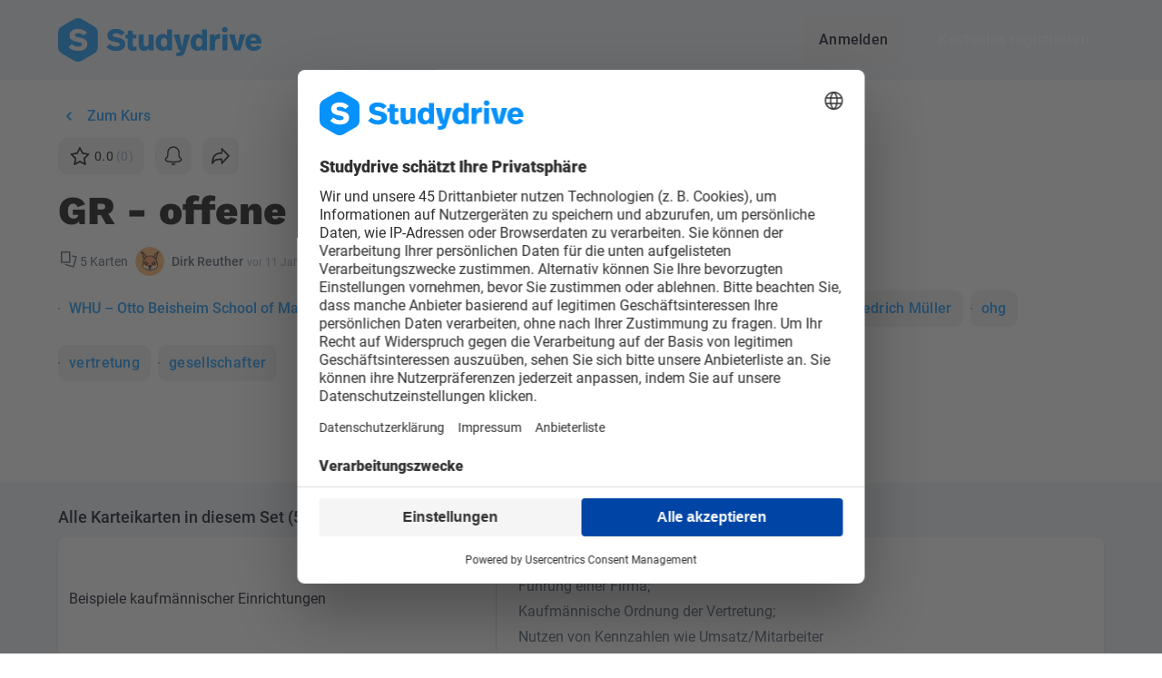

--- FILE ---
content_type: application/javascript; charset=utf-8
request_url: https://www.studydrive.net/assets/main-Dcz82mgM.js
body_size: 107876
content:
const __vite__mapDeps=(i,m=__vite__mapDeps,d=(m.f||(m.f=["assets/misc/numberUtils-DVXTmCto.js","assets/vendor-core-DqwDyjbN.js","assets/vendor-jHPQaqhS.js","assets/components/SelectCountry-DHV3L88Z.js","assets/vendor-ui-2qSUaeZj.js","assets/vendor-ui-IcKU1Q6G.css","assets/components/TagDocumentType-CK09jif0.js","assets/misc/documentUtils-tmYNfYSt.js","assets/lazyLoadEventMixin-DnW68_Se.js","assets/vendor-braze-m8rEv8yA.js","assets/components/SelectSemester-DCA57RNZ.js","assets/components/Dropzone-BTZCYFEH.js","assets/vendor-sentry-D3Mp35JY.js","assets/misc/linkify-Dpqt3RdY.js","assets/vendor-libs-wS2hcLb2.js","assets/vendor-encoding-DzltcrUf.js","assets/components/BtnCtaPromise-D9hhri0F.js","assets/misc/index-D9h0MhlX.js","assets/components/ModalDsaInfo-D5RpMXyf.js","assets/misc/subscription-DkuqtqR4.js","assets/views/DashboardWidgetPremium-ClkquD1O.js","assets/components/types-C36bJano.js","assets/misc/document-De1cImUi.js","assets/misc/ui-Bnodw9P_.js","assets/vendor-lodash-KBd2o8hX.js","assets/misc/feed-Cd-Dwbc_.js","assets/components/ModalEmailVerification-CQFZRKrj.js","assets/vendor-builder-C6iZh-FA.js","assets/vendor-builder-Hb1DssZy.css","assets/components/TopBarGuest-CHvwmUV_.js","assets/components/TheLogo-6VqAUTSz.js","assets/components/TopBarLogged-CZuTtHV6.js","assets/components/NotificationCounter-Bn8qyq4o.js","assets/NotificationCounter-oS71xqTe.css","assets/components/SearchGlobal-D1--nxqj.js","assets/SearchGlobal-CajCyaAj.css","assets/components/BtnAdd-BRDSSHjO.js","assets/components/TopBarLogged-D-5YkbJX.css","assets/components/FooterGuest-1uU-CXjl.js","assets/components/LocaleSwitcher-BvRuHWwd.js","assets/components/FooterGuest-DwSedncm.css","assets/components/FooterAuth-K9OU8JvV.js","assets/components/Xandr-txMQOKwe.js","assets/components/XandrMixin-Btfz3eZl.js","assets/components/Xandr-90b_d3UV.css","assets/components/XandrStickyAd-DZQLdaZU.js","assets/components/ModalCaptcha-DRiEIrBZ.js","assets/index-CFq5ek_N.css","assets/components/XandrStickyAd-B0D7CtZv.css","assets/components/XandrFullScreenAdWrapper-NlrIOp4_.js","assets/components/XandrFullScreenAdWrapper-CCSkgoUW.css","assets/components/XandrSponsoredHeader-DEhpTnTh.js","assets/components/XandrSponsoredHeader-BsJtN6YG.css","assets/components/TheSidebar-kWca_rlH.js","assets/components/ScrollContainer-DlYHJ_vy.js","assets/ScrollContainer-CYJdEl93.css","assets/components/index-VC_zVTDL.css","assets/views/HomepageIndex-ChHZ_SLT.js","assets/components/Platformstats-CIxhwxkD.js","assets/Platformstats-C132zz-C.css","assets/components/TopCompaniesSlider-mzXkCBnX.js","assets/TopCompaniesSlider-DBgus-2C.css","assets/views/index-B1-pqQ6_.css","assets/views/AuthShow-BA-uwdaB.js","assets/components/AuthForm-BPt3aSIa.js","assets/components/ModalConfirmCourseLeave-DllRAWrl.js","assets/index-BhLBB6g6.css","assets/components/StudyListModalForm-W10U7wQi.js","assets/components/TheSplitLayout-BIq60bef.js","assets/views/index-4oV44NZN.css","assets/views/ProfileRegister-DrhpFlmG.js","assets/misc/major-ByaAZUej.js","assets/major-BVuFQUPw.css","assets/views/index-9UIvMcJE.css","assets/views/ForgotPasswordShow-DTH0qXP0.js","assets/views/ForgotPasswordShow-hiB-QfsD.css","assets/views/ResetPasswordCreate-D78l6upK.js","assets/views/ResetPasswordCreate-dPCZ1Ccb.css","assets/views/ReVerifyAndResetPassword-mKz14hi5.js","assets/views/ReVerifyAndResetPassword--bx0bgIU.css","assets/views/EmailVerificationIndex-EwOIXn4D.js","assets/views/EmailVerificationIndex-CVhui1jh.css","assets/views/UnsubscribeEmailShow-fgMPicMq.js","assets/components/InputRadio-B42W-wuW.js","assets/InputRadio-DCVOkJtI.css","assets/components/InputTextarea-WNu4UZNH.js","assets/InputTextarea-BMtxqr2D.css","assets/components/PanelNotificationSettings-ghUsngJI.js","assets/misc/NotificationSettingResource-B7-Ubz3H.js","assets/NotificationSettingResource-etJnd792.css","assets/PanelNotificationSettings-Cb23mm8I.css","assets/views/index-DTQYRYs0.css","assets/views/CompanyShow-DXiNHiZ8.js","assets/components/Breadcrumbs-5Kjr_Xtu.js","assets/components/CollapsibleItem-CGdio6g_.js","assets/CollapsibleItem-BThAbqF4.css","assets/components/ModalConfirmPostIdentityChange-r3iKgvra.js","assets/components/JobList-CwCTE-YI.js","assets/JobList-8D3DQecR.css","assets/views/index-Mxnuj8-H.css","assets/views/LandingPageIndex-CcDI37pJ.js","assets/views/DashboardWidgetBrazeBanner-DmXItEzC.js","assets/components/Carousel-JeEQOATy.js","assets/Carousel-HJhHndOC.css","assets/views/WidgetFooter-CG1AQojQ.js","assets/WidgetFooter-Dm7-AkD8.css","assets/views/GroupsWidget-xrPoXC3L.js","assets/GroupsWidget-DPxyOSOa.css","assets/views/index-tztXD8f3.css","assets/views/NewsfeedIndex-BGhAIIH1.js","assets/views/Dashboard-DJ11BFE-.js","assets/views/SearchIndex-Ds0VxltY.js","assets/components/CardPreviewCourse-B1BeBGs8.js","assets/components/CardCourse-Be4ad93v.js","assets/CardPreviewCourse-Df8ouwMP.css","assets/components/Carousel-CuDYnd7C.js","assets/Carousel-CvGsDtJl.css","assets/components/CardSearchResult-CxSs2ddb.js","assets/CardSearchResult-CQHLdEq3.css","assets/components/BtnStudyList-lhOasMV4.js","assets/components/InputRange-CzIt6CrE.js","assets/InputRange-DBgTuBK2.css","assets/views/index-TgOY4XCk.css","assets/views/PostDetailIndex-CKOEMzHc.js","assets/views/index--hUxChO6.css","assets/views/CourseIndex-CZsLWa4m.js","assets/components/EmptySearchResult-BNAb5_QH.js","assets/views/CourseShow-DWSiKeR5.js","assets/components/TabsPanelTab-D2MnLKgX.js","assets/TabsPanelTab-CxsA7Lal.css","assets/vendor-ui-datepicker-0HUM8fko.js","assets/views/ModalCourseAutoJoined-BYj-G3pg.js","assets/views/index-B5Nd1DPo.css","assets/views/UploadIndex-osz2QmHD.js","assets/components/ModalGuestEarnings-j9vfkxzM.js","assets/index-Mf86A7L6.css","assets/components/ModalDos-CXBL1I1i.js","assets/vendor-lottie-12jZ9hxz.js","assets/index-CIQUIEJT.css","assets/views/index-DfDfWLUz.css","assets/views/DocumentShow-CAGG4Da0.js","assets/components/BtnRateFlashcard-DOpE37tx.js","assets/BtnRateFlashcard-B8pUPdLV.css","assets/index-BsD13_v6.css","assets/views/GroupIndex-DYi_gZK7.js","assets/views/index-DqtJGhfO.css","assets/views/GroupShow-DtyCmHa0.js","assets/views/index-WIKNL4AR.css","assets/views/UniversityIndex-V4k88BVb.js","assets/views/index-0VKz0zCF.css","assets/views/UniversityShow-njZI4mkX.js","assets/components/CollapsibleText-ChOaoO9T.js","assets/CollapsibleText-B-Qwi2VH.css","assets/components/InputDocumentType-BjzCVxU0.js","assets/InputDocumentType-DjDx2pWM.css","assets/index-0sr5yE4S.css","assets/views/CompanyIndex-TXTaBSdQ.js","assets/views/index-BfHhUmOW.css","assets/views/StudyMaterialIndex-CgsVZgsS.js","assets/components/DocumentListItem-B_8olAQe.js","assets/DocumentListItem-W-mhqaDr.css","assets/views/index-C7zpSsj1.css","assets/views/ProfileEdit-KHl4q_j_.js","assets/views/index-CxIKJNZe.css","assets/views/ProfileShow-DLpt-1-b.js","assets/components/ModalConfirmSpendVirtualCurrency-BWcgeHoY.js","assets/views/index-Cywttmng.css","assets/views/SettingsEdit-B4v46hiM.js","assets/views/index-cguS_zHB.css","assets/views/RewardIndex-DfnLRbg0.js","assets/components/QuestList-BMMKqia1.js","assets/QuestList-Bksr57vx.css","assets/views/index-D9uTTcsl.css","assets/views/AiChats-D_8n_Ie4.js","assets/components/CardDashboard-CKuYF60I.js","assets/CardDashboard-MANsVwvS.css","assets/views/index-kR34adJE.css","assets/views/ChatsIndex-DpivGJFU.js","assets/views/index-DIBpoeeI.css","assets/views/StudyListsIndex-FP9jEJch.js","assets/views/StudyListsPlaceHolder-Ca7VIAyo.js","assets/views/index-B0YUQEDZ.css","assets/views/StudyListDetails-CqB44Yvz.js","assets/views/index-CD6cBTLV.css","assets/views/CareerCornerIndex-CCaYmYwG.js","assets/index-CGVLiKtu.css","assets/views/JobDetails-CWeugk-0.js","assets/views/SubscriptionShopShow-AQ-RgSrW.js","assets/components/FlipContainer-me3NVEo8.js","assets/FlipContainer-CbEBa8Tb.css","assets/components/PremiumBenefit-Bl7kLWJC.js","assets/components/PremiumBenefit-CGIugk8N.js","assets/PremiumBenefit-CBsmZaDg.css","assets/views/index-BHVVUFVI.css","assets/views/SubscriptionSuccessShow-BcDYTiHf.js","assets/views/SubscriptionStatusShow-CBKHbQQg.js","assets/views/index-EZUybTAQ.css","assets/views/SubscriptionUpdatePaymentMethod-EAQ-vHfy.js","assets/views/SubscriptionEditPaymentMethod-BfgERci_.js","assets/views/SubscriptionResubscribeShow-Cag28xgk.js","assets/views/FlashcardCreate-CfHNYb_H.js","assets/components/card-preview-BWfbkvFV.js","assets/vendor-quill-BPZDIHAF.js","assets/card-preview-oj5bAeCX.css","assets/components/FlashcardContainer-DuNxwWnW.js","assets/views/FlashcardEdit-XTvqnLIh.js","assets/views/FlashcardShow-CKjUWgLK.js","assets/views/index-Bnbto-qu.css","assets/views/FlashcardStudy-CufAVFJj.js","assets/views/index-CQZhjAbs.css","assets/views/ErrorIndex-CERt5psj.js","assets/views/ErrorIndex-pABnUA4P.css","assets/components/ModalFullscreen-S6JdRCrD.js","assets/components/ProfileCard-BTrs-JBM.js","assets/components/index-BzgnkFBm.css","assets/components/TheAuthOverlay-BTTOw7on.js","assets/components/index-048BB2M0.css","assets/components/ModalShareFriendInvitation-CPAf1xRK.js","assets/components/ModalShare-BVrgoX7U.js","assets/components/index-DJ2pzPFL.css","assets/components/PostItem-DO5n9vVK.js","assets/components/PostPhotoUpload-CP9-FTIL.js","assets/PostPhotoUpload-CoF97IKK.css","assets/components/PostItem-BWV2ExuP.css","assets/components/PostCreate-D6iiiQCG.js","assets/components/PostCreate-BbxYLlDt.css"])))=>i.map(i=>d[i]);
var Ki=Object.defineProperty,Xi=Object.defineProperties;var Qi=Object.getOwnPropertyDescriptors;var Vt=Object.getOwnPropertySymbols;var Sn=Object.prototype.hasOwnProperty,mn=Object.prototype.propertyIsEnumerable;var hn=(e,t,s)=>t in e?Ki(e,t,{enumerable:!0,configurable:!0,writable:!0,value:s}):e[t]=s,c=(e,t)=>{for(var s in t||(t={}))Sn.call(t,s)&&hn(e,s,t[s]);if(Vt)for(var s of Vt(t))mn.call(t,s)&&hn(e,s,t[s]);return e},g=(e,t)=>Xi(e,Qi(t));var Ce=(e,t)=>{var s={};for(var n in e)Sn.call(e,n)&&t.indexOf(n)<0&&(s[n]=e[n]);if(e!=null&&Vt)for(var n of Vt(e))t.indexOf(n)<0&&mn.call(e,n)&&(s[n]=e[n]);return s};var _=(e,t,s)=>new Promise((n,r)=>{var o=u=>{try{i(s.next(u))}catch(h){r(h)}},a=u=>{try{i(s.throw(u))}catch(h){r(h)}},i=u=>u.done?n(u.value):Promise.resolve(u.value).then(o,a);i((s=s.apply(e,t)).next())});import{Q as Zi,V as el,o as tl,_ as sl,E as nl,p as rl,q as ls,B as ol,b as al,n as il,s as Tn,t as ll,w as dl}from"./vendor-jHPQaqhS.js";import{d as Z,u as ul,c as cl,l as _l,e as El,f as pl,r as fl,g as hl,t as Sl,a as Me,v as ml,i as Tl}from"./vendor-libs-wS2hcLb2.js";import{r as me,aJ as Ot,aK as gl,x as ds,c as J,aL as Al,at as js,aM as us,g as Ol,w as cs,ah as hr,ad as zs,aN as Rl,aO as Dl,n as Ws,d as j,W as w,B as d,Y as L,D as R,X as se,a8 as Be,_ as De,F as I,a7 as ze,M as m,A as E,C as O,e as W,Q as D,$ as _e,a9 as Us,K as be,V as Oe,N as B,ak as Ae,S as de,U as te,s as Sr,a0 as mr,ae as lt,T as Tr,a3 as gr,l as bl,a as Ys,a1 as Ee,aP as Pl,aQ as yl,ap as Il,am as Ar,i as Cl,aD as vl,aR as Ll,y as wl,aH as Ul,aE as Nl,aS as Ml,L as _s,aT as kl,aU as Fl,aV as Gl,a2 as Or,a5 as Rr,aA as Tt,aq as $l,an as Bl,aW as Vl,H as xl,aX as Hl,aY as jl,aZ as zl,a_ as Wl,o as Yl,a$ as ql}from"./vendor-core-DqwDyjbN.js";import{_ as l,b as Jl,r as Kl,i as Xl,c as Ql,d as Zl,o as ed,e as td,f as sd}from"./vendor-braze-m8rEv8yA.js";import{L as Rt,M as nd,K as Dr,b as br,N as rd,O as od,P as ad,u as gs,m as gn,f as qs,o as Js,Q as An,R as Pr,g as yr,B as id,S as On,k as ld,E as es,T as dd,n as ud,U as Ks,l as cd,x as _d,V as Ed,C as Ir,W as pd,X as fd,G as Cr,Y as hd}from"./vendor-lodash-KBd2o8hX.js";import{i as vr,$ as U,ab as Sd,a5 as Dt,a7 as md,a0 as Lr,a1 as Td,ac as gd,ad as Ad,ae as Od,af as wr,ag as Ur,ah as Rd,ai as Dd}from"./vendor-ui-2qSUaeZj.js";import{a as Nr,w as bd,c as Ze,i as Pd,b as yd,r as Id,v as Cd}from"./vendor-sentry-D3Mp35JY.js";import{P as vd,q as Ld,S as wd,p as Ud,w as Mr}from"./vendor-builder-C6iZh-FA.js";import{e as Nd}from"./vendor-encoding-DzltcrUf.js";try{let e=typeof window!="undefined"?window:typeof global!="undefined"?global:typeof globalThis!="undefined"?globalThis:typeof self!="undefined"?self:{},t=new e.Error().stack;t&&(e._sentryDebugIds=e._sentryDebugIds||{},e._sentryDebugIds[t]="e4b15047-0427-498d-86e2-4a329016fb15",e._sentryDebugIdIdentifier="sentry-dbid-e4b15047-0427-498d-86e2-4a329016fb15")}catch(e){}(function(){const t=document.createElement("link").relList;if(t&&t.supports&&t.supports("modulepreload"))return;for(const r of document.querySelectorAll('link[rel="modulepreload"]'))n(r);new MutationObserver(r=>{for(const o of r)if(o.type==="childList")for(const a of o.addedNodes)a.tagName==="LINK"&&a.rel==="modulepreload"&&n(a)}).observe(document,{childList:!0,subtree:!0});function s(r){const o={};return r.integrity&&(o.integrity=r.integrity),r.referrerPolicy&&(o.referrerPolicy=r.referrerPolicy),r.crossOrigin==="use-credentials"?o.credentials="include":r.crossOrigin==="anonymous"?o.credentials="omit":o.credentials="same-origin",o}function n(r){if(r.ep)return;r.ep=!0;const o=s(r);fetch(r.href,o)}})();const Ns=e=>e;function Md(e,t){e.interceptors.response.use(t.handleResponse||Ns,t.handleResponseError||(s=>Promise.reject(s)))}function kd(e,t){e.interceptors.request.use(t.handleRequest||Ns,t.handleRequestError||Ns)}function Fd(e,t){(t.handleRequest||t.handleRequestError)&&kd(e,t),(t.handleResponse||t.handleResponseError)&&Md(e,t)}function kr(e,t){return t.map(s=>Fd(e,s))}const Rn=(e,t,s)=>{const n=e[t];return n?typeof n=="function"?n():Promise.resolve(n):new Promise((r,o)=>{(typeof queueMicrotask=="function"?queueMicrotask:setTimeout)(o.bind(null,new Error("Unknown variable dynamic import: "+t+(t.split("/").length!==s?". Note that variables only represent file names one level deep.":""))))})};var Gd=(e=>(e.DE="de",e.EN="en",e.EN_GB="en-GB",e.FR="fr",e))(Gd||{});const $d=["de","en","en-GB"],Fr="en",Dn="common";function Es(e){return e.slice(0,2)}function C(e){return typeof Ziggy=="undefined"?(console.error("Ziggy does not exist! Routes will be broken!"),""):Ziggy.routes[e].uri.replace(/\{([A-Za-z0-9_]+\?*)(:[A-Za-z0-9_]+)*\}/g,":$1").replace(/^\/$/,"")}function Gr(e){if(typeof Ziggy=="undefined"){console.error("Ziggy does not exist! Routes will be broken!");return}Ziggy.defaults.lang=e}Gr(Es(document.documentElement.lang));const p=window.route;Z.extend(ul);Z.extend(cl);Z.extend(_l);Z.extend(El);Z.extend(pl);Z.extend(fl);Z.extend(hl);Z.locale(document.documentElement.lang);var ir,lr;const bn=(lr=(ir=window.sdWindow.user)==null?void 0:ir.is_pupil)!=null?lr:!1;var dr;const ps=me((dr=document.documentElement.lang)!=null?dr:Fr);function Pn(e,t,s){return(s?Rn(Object.assign({"../lang/de/school/common.json":()=>l(()=>import("./misc/numberUtils-DVXTmCto.js").then(r=>r.c),__vite__mapDeps([0,1,2])),"../lang/de/school/course.json":()=>l(()=>import("./components/SelectCountry-DHV3L88Z.js").then(r=>r.q),__vite__mapDeps([3,2,1,4,5])),"../lang/de/school/dashboard.json":()=>l(()=>import("./components/TagDocumentType-CK09jif0.js").then(r=>r.d),__vite__mapDeps([6,1,2,7,4,5])),"../lang/de/school/document.json":()=>l(()=>import("./lazyLoadEventMixin-DnW68_Se.js").then(r=>r.d),__vite__mapDeps([8,9,2,1])),"../lang/de/school/flashcards.json":()=>l(()=>import("./components/SelectSemester-DCA57RNZ.js").then(r=>r.f),__vite__mapDeps([10,1,2,4,5])),"../lang/de/school/group.json":()=>l(()=>import("./misc/documentUtils-tmYNfYSt.js").then(r=>r.f),__vite__mapDeps([7,2,1])),"../lang/de/school/newsfeed.json":()=>l(()=>import("./components/Dropzone-BTZCYFEH.js").then(r=>r.n),__vite__mapDeps([11,1,2,4,5,12])),"../lang/de/school/post.json":()=>l(()=>import("./misc/linkify-Dpqt3RdY.js").then(r=>r.p),__vite__mapDeps([13,9,2,1,14,4,5,15])),"../lang/de/school/profile.json":()=>l(()=>import("./components/BtnCtaPromise-D9hhri0F.js").then(r=>r.p),__vite__mapDeps([16,2,1,4,5])),"../lang/de/school/search.json":()=>l(()=>import("./components/SelectCountry-DHV3L88Z.js").then(r=>r.r),__vite__mapDeps([3,2,1,4,5])),"../lang/de/school/upload.json":()=>l(()=>Promise.resolve().then(()=>tO),void 0),"../lang/en-GB/school/common.json":()=>l(()=>import("./misc/index-D9h0MhlX.js").then(r=>r.c),__vite__mapDeps([17,1,2,4,5])),"../lang/en-GB/school/course.json":()=>l(()=>import("./components/ModalDsaInfo-D5RpMXyf.js").then(r=>r.c),__vite__mapDeps([18,1,2,4,5])),"../lang/en-GB/school/dashboard.json":()=>l(()=>import("./misc/linkify-Dpqt3RdY.js").then(r=>r.d),__vite__mapDeps([13,9,2,1,14,4,5,15])),"../lang/en-GB/school/document.json":()=>l(()=>import("./components/TagDocumentType-CK09jif0.js").then(r=>r.a),__vite__mapDeps([6,1,2,7,4,5])),"../lang/en-GB/school/flashcards.json":()=>l(()=>import("./components/TagDocumentType-CK09jif0.js").then(r=>r.f),__vite__mapDeps([6,1,2,7,4,5])),"../lang/en-GB/school/group.json":()=>l(()=>import("./components/SelectSemester-DCA57RNZ.js").then(r=>r.g),__vite__mapDeps([10,1,2,4,5])),"../lang/en-GB/school/newsfeed.json":()=>l(()=>import("./components/ModalDsaInfo-D5RpMXyf.js").then(r=>r.n),__vite__mapDeps([18,1,2,4,5])),"../lang/en-GB/school/post.json":()=>l(()=>import("./components/BtnCtaPromise-D9hhri0F.js").then(r=>r.a),__vite__mapDeps([16,2,1,4,5])),"../lang/en-GB/school/profile.json":()=>l(()=>import("./misc/subscription-DkuqtqR4.js").then(r=>r.p),__vite__mapDeps([19,2,1])),"../lang/en-GB/school/search.json":()=>l(()=>import("./components/ModalDsaInfo-D5RpMXyf.js").then(r=>r.s),__vite__mapDeps([18,1,2,4,5])),"../lang/en-GB/school/upload.json":()=>l(()=>Promise.resolve().then(()=>nO),void 0),"../lang/en/school/common.json":()=>l(()=>import("./misc/index-D9h0MhlX.js").then(r=>r.d),__vite__mapDeps([17,1,2,4,5])),"../lang/en/school/course.json":()=>l(()=>import("./views/DashboardWidgetPremium-ClkquD1O.js").then(r=>r.d),__vite__mapDeps([20,9,2,1,4,5])),"../lang/en/school/dashboard.json":()=>l(()=>import("./components/TagDocumentType-CK09jif0.js").then(r=>r.b),__vite__mapDeps([6,1,2,7,4,5])),"../lang/en/school/document.json":()=>l(()=>import("./components/BtnCtaPromise-D9hhri0F.js").then(r=>r.d),__vite__mapDeps([16,2,1,4,5])),"../lang/en/school/flashcards.json":()=>l(()=>import("./components/BtnCtaPromise-D9hhri0F.js").then(r=>r.f),__vite__mapDeps([16,2,1,4,5])),"../lang/en/school/group.json":()=>l(()=>import("./components/SelectSemester-DCA57RNZ.js").then(r=>r.a),__vite__mapDeps([10,1,2,4,5])),"../lang/en/school/newsfeed.json":()=>l(()=>import("./components/SelectCountry-DHV3L88Z.js").then(r=>r.t),__vite__mapDeps([3,2,1,4,5])),"../lang/en/school/post.json":()=>l(()=>import("./components/BtnCtaPromise-D9hhri0F.js").then(r=>r.b),__vite__mapDeps([16,2,1,4,5])),"../lang/en/school/profile.json":()=>l(()=>import("./misc/subscription-DkuqtqR4.js").then(r=>r.b),__vite__mapDeps([19,2,1])),"../lang/en/school/search.json":()=>l(()=>import("./components/SelectCountry-DHV3L88Z.js").then(r=>r.v),__vite__mapDeps([3,2,1,4,5])),"../lang/en/school/upload.json":()=>l(()=>Promise.resolve().then(()=>oO),void 0)}),`../lang/${e}/${s}/${t}.json`,5):Rn(Object.assign({"../lang/de/authentication.json":()=>l(()=>import("./components/types-C36bJano.js").then(r=>r.c),__vite__mapDeps([21,2,1])),"../lang/de/career-corner.json":()=>l(()=>import("./misc/linkify-Dpqt3RdY.js").then(r=>r.c),__vite__mapDeps([13,9,2,1,14,4,5,15])),"../lang/de/common.json":()=>l(()=>import("./lang/de/common-BhpCbfMs.js"),[]),"../lang/de/company.json":()=>l(()=>import("./views/DashboardWidgetPremium-ClkquD1O.js").then(r=>r.e),__vite__mapDeps([20,9,2,1,4,5])),"../lang/de/course.json":()=>l(()=>import("./misc/subscription-DkuqtqR4.js").then(r=>r.c),__vite__mapDeps([19,2,1])),"../lang/de/dashboard.json":()=>l(()=>import("./misc/document-De1cImUi.js").then(r=>r.d),__vite__mapDeps([22,14,2,1])),"../lang/de/document.json":()=>l(()=>import("./misc/document-De1cImUi.js").then(r=>r.e),__vite__mapDeps([22,14,2,1])),"../lang/de/dsa.json":()=>l(()=>import("./components/Dropzone-BTZCYFEH.js").then(r=>r.d),__vite__mapDeps([11,1,2,4,5,12])),"../lang/de/flashcards.json":()=>l(()=>import("./misc/documentUtils-tmYNfYSt.js").then(r=>r.h),__vite__mapDeps([7,2,1])),"../lang/de/forgot-password.json":()=>l(()=>import("./components/BtnCtaPromise-D9hhri0F.js").then(r=>r.c),__vite__mapDeps([16,2,1,4,5])),"../lang/de/group.json":()=>l(()=>import("./misc/numberUtils-DVXTmCto.js").then(r=>r.g),__vite__mapDeps([0,1,2])),"../lang/de/homepage.json":()=>l(()=>import("./misc/document-De1cImUi.js").then(r=>r.h),__vite__mapDeps([22,14,2,1])),"../lang/de/newsfeed.json":()=>l(()=>import("./misc/ui-Bnodw9P_.js").then(r=>r.n),__vite__mapDeps([23,1,2,24,4,5])),"../lang/de/post.json":()=>l(()=>import("./misc/feed-Cd-Dwbc_.js").then(r=>r.p),__vite__mapDeps([25,2,1])),"../lang/de/profile.json":()=>l(()=>import("./components/SelectCountry-DHV3L88Z.js").then(r=>r.w),__vite__mapDeps([3,2,1,4,5])),"../lang/de/quest.json":()=>l(()=>Promise.resolve().then(()=>iO),void 0),"../lang/de/reward.json":()=>l(()=>import("./components/types-C36bJano.js").then(r=>r.r),__vite__mapDeps([21,2,1])),"../lang/de/search.json":()=>l(()=>import("./components/Dropzone-BTZCYFEH.js").then(r=>r.s),__vite__mapDeps([11,1,2,4,5,12])),"../lang/de/settings.json":()=>l(()=>import("./misc/linkify-Dpqt3RdY.js").then(r=>r.s),__vite__mapDeps([13,9,2,1,14,4,5,15])),"../lang/de/subscription.json":()=>l(()=>Promise.resolve().then(()=>dO),void 0),"../lang/de/survey.json":()=>l(()=>import("./components/SelectCountry-DHV3L88Z.js").then(r=>r.x),__vite__mapDeps([3,2,1,4,5])),"../lang/de/tags.json":()=>l(()=>import("./components/TagDocumentType-CK09jif0.js").then(r=>r.t),__vite__mapDeps([6,1,2,7,4,5])),"../lang/de/university.json":()=>l(()=>Promise.resolve().then(()=>cO),void 0),"../lang/de/unsubscribe.json":()=>l(()=>Promise.resolve().then(()=>EO),void 0),"../lang/de/upload.json":()=>l(()=>import("./lazyLoadEventMixin-DnW68_Se.js").then(r=>r.a),__vite__mapDeps([8,9,2,1])),"../lang/de/virtual-currency.json":()=>l(()=>import("./components/Dropzone-BTZCYFEH.js").then(r=>r.v),__vite__mapDeps([11,1,2,4,5,12])),"../lang/de/xandr.json":()=>l(()=>import("./misc/ui-Bnodw9P_.js").then(r=>r.x),__vite__mapDeps([23,1,2,24,4,5])),"../lang/en-GB/career-corner.json":()=>l(()=>Promise.resolve().then(()=>fO),void 0),"../lang/en-GB/common.json":()=>l(()=>import("./lazyLoadEventMixin-DnW68_Se.js").then(r=>r.c),__vite__mapDeps([8,9,2,1])),"../lang/en-GB/company.json":()=>l(()=>Promise.resolve().then(()=>SO),void 0),"../lang/en-GB/course.json":()=>l(()=>import("./lazyLoadEventMixin-DnW68_Se.js").then(r=>r.b),__vite__mapDeps([8,9,2,1])),"../lang/en-GB/dashboard.json":()=>l(()=>import("./misc/linkify-Dpqt3RdY.js").then(r=>r.a),__vite__mapDeps([13,9,2,1,14,4,5,15])),"../lang/en-GB/document.json":()=>l(()=>import("./components/Dropzone-BTZCYFEH.js").then(r=>r.a),__vite__mapDeps([11,1,2,4,5,12])),"../lang/en-GB/dsa.json":()=>l(()=>import("./components/Dropzone-BTZCYFEH.js").then(r=>r.b),__vite__mapDeps([11,1,2,4,5,12])),"../lang/en-GB/flashcards.json":()=>l(()=>Promise.resolve().then(()=>TO),void 0),"../lang/en-GB/forgot-password.json":()=>l(()=>Promise.resolve().then(()=>AO),void 0),"../lang/en-GB/group.json":()=>l(()=>import("./components/Dropzone-BTZCYFEH.js").then(r=>r.g),__vite__mapDeps([11,1,2,4,5,12])),"../lang/en-GB/homepage.json":()=>l(()=>Promise.resolve().then(()=>RO),void 0),"../lang/en-GB/newsfeed.json":()=>l(()=>import("./misc/documentUtils-tmYNfYSt.js").then(r=>r.n),__vite__mapDeps([7,2,1])),"../lang/en-GB/profile.json":()=>l(()=>import("./components/BtnCtaPromise-D9hhri0F.js").then(r=>r.e),__vite__mapDeps([16,2,1,4,5])),"../lang/en-GB/quest.json":()=>l(()=>Promise.resolve().then(()=>bO),void 0),"../lang/en-GB/reward.json":()=>l(()=>Promise.resolve().then(()=>yO),void 0),"../lang/en-GB/search.json":()=>l(()=>import("./misc/document-De1cImUi.js").then(r=>r.f),__vite__mapDeps([22,14,2,1])),"../lang/en-GB/settings.json":()=>l(()=>import("./lazyLoadEventMixin-DnW68_Se.js").then(r=>r.s),__vite__mapDeps([8,9,2,1])),"../lang/en-GB/subscription.json":()=>l(()=>Promise.resolve().then(()=>CO),void 0),"../lang/en-GB/survey.json":()=>l(()=>import("./misc/linkify-Dpqt3RdY.js").then(r=>r.b),__vite__mapDeps([13,9,2,1,14,4,5,15])),"../lang/en-GB/university.json":()=>l(()=>import("./misc/document-De1cImUi.js").then(r=>r.g),__vite__mapDeps([22,14,2,1])),"../lang/en-GB/upload.json":()=>l(()=>import("./misc/linkify-Dpqt3RdY.js").then(r=>r.e),__vite__mapDeps([13,9,2,1,14,4,5,15])),"../lang/en-GB/virtual-currency.json":()=>l(()=>import("./lazyLoadEventMixin-DnW68_Se.js").then(r=>r.v),__vite__mapDeps([8,9,2,1])),"../lang/en-GB/xandr.json":()=>l(()=>import("./misc/document-De1cImUi.js").then(r=>r.x),__vite__mapDeps([22,14,2,1])),"../lang/en/authentication.json":()=>l(()=>import("./misc/subscription-DkuqtqR4.js").then(r=>r.d),__vite__mapDeps([19,2,1])),"../lang/en/career-corner.json":()=>l(()=>import("./components/ModalDsaInfo-D5RpMXyf.js").then(r=>r.a),__vite__mapDeps([18,1,2,4,5])),"../lang/en/common.json":()=>l(()=>import("./components/types-C36bJano.js").then(r=>r.d),__vite__mapDeps([21,2,1])),"../lang/en/company.json":()=>l(()=>import("./components/BtnCtaPromise-D9hhri0F.js").then(r=>r.g),__vite__mapDeps([16,2,1,4,5])),"../lang/en/course.json":()=>l(()=>Promise.resolve().then(()=>LO),void 0),"../lang/en/dashboard.json":()=>l(()=>Promise.resolve().then(()=>UO),void 0),"../lang/en/document.json":()=>l(()=>import("./misc/index-D9h0MhlX.js").then(r=>r.e),__vite__mapDeps([17,1,2,4,5])),"../lang/en/dsa.json":()=>l(()=>import("./components/ModalDsaInfo-D5RpMXyf.js").then(r=>r.d),__vite__mapDeps([18,1,2,4,5])),"../lang/en/flashcards.json":()=>l(()=>import("./components/SelectSemester-DCA57RNZ.js").then(r=>r.b),__vite__mapDeps([10,1,2,4,5])),"../lang/en/forgot-password.json":()=>l(()=>import("./components/BtnCtaPromise-D9hhri0F.js").then(r=>r.h),__vite__mapDeps([16,2,1,4,5])),"../lang/en/group.json":()=>l(()=>import("./lazyLoadEventMixin-DnW68_Se.js").then(r=>r.g),__vite__mapDeps([8,9,2,1])),"../lang/en/homepage.json":()=>l(()=>import("./misc/index-D9h0MhlX.js").then(r=>r.h),__vite__mapDeps([17,1,2,4,5])),"../lang/en/newsfeed.json":()=>l(()=>Promise.resolve().then(()=>MO),void 0),"../lang/en/post.json":()=>l(()=>import("./lazyLoadEventMixin-DnW68_Se.js").then(r=>r.p),__vite__mapDeps([8,9,2,1])),"../lang/en/profile.json":()=>l(()=>import("./views/DashboardWidgetPremium-ClkquD1O.js").then(r=>r.p),__vite__mapDeps([20,9,2,1,4,5])),"../lang/en/quest.json":()=>l(()=>import("./lazyLoadEventMixin-DnW68_Se.js").then(r=>r.q),__vite__mapDeps([8,9,2,1])),"../lang/en/reward.json":()=>l(()=>import("./misc/feed-Cd-Dwbc_.js").then(r=>r.r),__vite__mapDeps([25,2,1])),"../lang/en/search.json":()=>l(()=>import("./components/TagDocumentType-CK09jif0.js").then(r=>r.s),__vite__mapDeps([6,1,2,7,4,5])),"../lang/en/settings.json":()=>l(()=>import("./misc/numberUtils-DVXTmCto.js").then(r=>r.s),__vite__mapDeps([0,1,2])),"../lang/en/subscription.json":()=>l(()=>import("./misc/ui-Bnodw9P_.js").then(r=>r.s),__vite__mapDeps([23,1,2,24,4,5])),"../lang/en/survey.json":()=>l(()=>import("./components/SelectCountry-DHV3L88Z.js").then(r=>r.y),__vite__mapDeps([3,2,1,4,5])),"../lang/en/tags.json":()=>l(()=>import("./components/TagDocumentType-CK09jif0.js").then(r=>r.c),__vite__mapDeps([6,1,2,7,4,5])),"../lang/en/university.json":()=>l(()=>import("./misc/ui-Bnodw9P_.js").then(r=>r.a),__vite__mapDeps([23,1,2,24,4,5])),"../lang/en/unsubscribe.json":()=>l(()=>import("./misc/linkify-Dpqt3RdY.js").then(r=>r.f),__vite__mapDeps([13,9,2,1,14,4,5,15])),"../lang/en/upload.json":()=>l(()=>import("./components/BtnCtaPromise-D9hhri0F.js").then(r=>r.u),__vite__mapDeps([16,2,1,4,5])),"../lang/en/virtual-currency.json":()=>l(()=>import("./misc/numberUtils-DVXTmCto.js").then(r=>r.v),__vite__mapDeps([0,1,2])),"../lang/en/xandr.json":()=>l(()=>import("./components/Dropzone-BTZCYFEH.js").then(r=>r.x),__vite__mapDeps([11,1,2,4,5,12])),"../lang/fr/common.json":()=>l(()=>Promise.resolve().then(()=>FO),void 0),"../lang/fr/upload.json":()=>l(()=>import("./components/TagDocumentType-CK09jif0.js").then(r=>r.u),__vite__mapDeps([6,1,2,7,4,5]))}),`../lang/${e}/${t}.json`,4)).catch(()=>({default:{}})).then(r=>r.default)}Ot.use(gl((e,t)=>_(null,null,function*(){const s=Pn(e,t);if(!bn)return s;const n=Pn(e,t,"school");return Rt(yield s,yield n)}))).init({lng:ps.value,supportedLngs:$d,fallbackLng:Fr,ns:[Dn],fallbackNS:Dn,interpolation:{escapeValue:!1},parseMissingKeyHandler(e){return""}}).then(()=>{Ot.options.interpolation.defaultVariables={institution:bn?"school":"uni"}});function pR(e){return _(this,null,function*(){return ps.value=e,document.documentElement.lang=e,Z.locale(e),Gr(Es(e)),Ot.changeLanguage(e)})}const Se=Ot,Bd=ds(ps),$r=J(()=>Es(ps.value)),Vd={install(e){e.use(Al,{i18next:Ot,slotStart:"{{",slotEnd:"}}"})}};var ye=(e=>(e[e.NETWORK_ERROR=0]="NETWORK_ERROR",e[e.SUCCESS=200]="SUCCESS",e[e.BAD_REQUEST=400]="BAD_REQUEST",e[e.UNAUTHORIZED=401]="UNAUTHORIZED",e[e.FORBIDDEN=403]="FORBIDDEN",e[e.NOT_FOUND=404]="NOT_FOUND",e[e.UNPROCESSABLE_ENTITY=422]="UNPROCESSABLE_ENTITY",e[e.UPGRADE_REQUIRED=426]="UPGRADE_REQUIRED",e[e.TOO_MANY_REQUESTS=429]="TOO_MANY_REQUESTS",e[e.MAINTENANCE=503]="MAINTENANCE",e[e.INTERNAL_SERVER_ERROR=500]="INTERNAL_SERVER_ERROR",e))(ye||{});function xd(e){var t;return e.response===void 0&&e.message==="Network Error"||((t=e.response)==null?void 0:t.status)===0}const Br={handleResponseError(e){return xd(e)&&(e.response={data:{message:Se.t("errors.networkError")},status:ye.NETWORK_ERROR,statusText:e.message,config:e.config,headers:{}}),Promise.reject(e)}},Vr={handleResponseError(e){var t;return e&&((t=e==null?void 0:e.response)==null?void 0:t.status)===ye.MAINTENANCE&&(e.response.data={message:Se.t("errors.maintenanceError")}),Promise.reject(e)}};function Hd(e,t){return navigator.locks.request(e,{ifAvailable:!0},s=>s?t():navigator.locks.request(e,()=>_(null,null,function*(){})))}function jd(e){return new Promise(t=>{setTimeout(t,e)})}var dt=(e=>(e.TOKEN_REFRESH="TOKEN_REFRESH",e.SEND_REQUEST="SEND_REQUEST",e.LISTEN_UNREAD_MESSAGES_COUNT="LISTEN_UNREAD_MESSAGES_COUNT",e))(dt||{}),ee=(e=>(e.PROMPT_LOGIN="prompt-login",e.PROMPT_SIGNUP="prompt-signup",e.PROMPT_UPDATE="prompt-update",e.NOTIFY_INFO="notify-info",e.NOTIFY_SUCCESS="notify-success",e.NOTIFY_ERROR="notify-error",e.FILE_ADDED="file-added",e.FILES_ADDED="files-added",e.UPLOAD_FILES="process-upload",e.UPLOAD_MORE_FILES="upload-more-files",e.UPDATE_ALL_FILES="update-all-files",e.DELETE_FILE="delete-file",e.QUEST_CLAIMED="quest-claimed",e.FLASHCARD_FINISH_STUDY="flashcard-finish-study",e.FLASHCARD_LEAVE_STUDY="flashcard-leave-study",e.FLASHCARD_RESTART_STUDY="flashcard-restart-study",e.FLASHCARD_RE_STUDY="flashcard-re-study",e.FLASHCARD_OPEN_STUDY_SETTINGS_DIALOG="flashcard-study-settings-dialog",e.CLEAR_USER_DATA="clear-user-data",e.TRACK_TOKEN_REFRESH_FAILED="track-token-refresh-failed",e.DOWNLOAD_DOCUMENT="document-download",e))(ee||{});const Q=new Sl.TinyEmitter,zd={install(e){window.bus=Q,e.config.globalProperties.$bus=Q}};function xr(e=()=>{},t=()=>{},s=0,n=0){let r;function o(){r&&(clearTimeout(r),r=void 0)}function a(){o(),document.visibilityState==="visible"?r=setTimeout(e,s):r=setTimeout(t,n)}return document.addEventListener("visibilitychange",a),a(),function(){document.removeEventListener("visibilitychange",a),o()}}var bt=(e=>(e.USER_REFERRAL_ID="user_referral_id",e.REMEMBER_FLASHCARD_REWARD_DIALOG="flashcard-reward-dialog-cookie",e.AD_BLOCK_USED="sd_user_blocks_revenue",e.AD_COOKIE_PREFIX="sd-ad-banner-",e.XANDR_VIEWED_DOCS="sd-xandr-number-docs-viewed",e.XANDR_VIEWED_FULLSCREEN_AD="sd-xandr-viewed-fullscreen-ad",e[e.AUTH_ACCESS_TOKEN="sd_at"]="AUTH_ACCESS_TOKEN",e))(bt||{});const ct=js();function Wd(e){const t=ct.get(`sd-ad-banner-${e}`);return t!==void 0&&t}function Xs(){var e;return(e=ct.get("sd-xandr-number-docs-viewed"))!=null?e:0}function Yd(e=!1){const t=Xs(),s=parseInt(e?"2":"4",10);return t===0?!0:e&&t===1||t%s===0}function qd(e){const t=new Date,s=t.setDate(t.getDate()+1),n=Xs(),r=e+n;ct.set("sd-xandr-number-docs-viewed",r,{expires:new Date(s),path:"/"})}function Jd(e){const t=new Date,s=t.setDate(t.getDate()+1);ct.set("sd-xandr-viewed-fullscreen-ad",e,{expires:new Date(s),path:"/"})}function fR(){const e=ct.get("sd-xandr-viewed-fullscreen-ad");return e!==void 0&&e}const As=bt.AUTH_ACCESS_TOKEN,fs=us(()=>{const e=Object.freeze({path:"/",domain:`.${document.location.hostname}`}),t=js([As],{autoUpdateDependencies:!0}),s=me(void 0),n=()=>{s.value=t.get(As)};return Ol(n),xr(n),{options:e,hasAccessToken:J(()=>!!s.value),bearerToken:J(()=>s.value?`Bearer ${s.value}`:void 0),accessToken:ds(s),forceUpdate:n,clear:()=>{s.value=void 0,t.remove(As,e)}}}),Hr=us(()=>{var r;const e=me(["application/json","text/plain","*/*"]),{bearerToken:t}=fs(),s=!!((r=window.sdWindow)!=null&&r.user),n=me(s?t.value:void 0);return cs(t,o=>{n.value=o}),{Accept:J(()=>e.value.join()),Authorization:n}});function Kd(e,t){return vr(e)?e:{[t]:e}}function Xd(e,t){return nd(e,t,(s,n,r,o)=>{n===void 0&&(o[r]=void 0)})}function jr(e){const t=Me.create(hr(e));return cs(e,s=>Xd(t.defaults,s),{deep:!0}),t}const zr=us(()=>g(c({},Hr()),{"X-Requested-With":"XMLHttpRequest"})),Os=jr(zs({xsrfCookieName:"unset",headers:zr(),withCredentials:!0})),Qd=window.navigator.userAgent.includes("Firefox"),pt=window.matchMedia("(prefers-reduced-motion: reduce)");function Qs(){return pt.matches}function Zd(e,t){return Math.abs(t.width-e.offsetWidth)>1||Math.abs(t.height-e.offsetHeight)>1}function eu(e){const t=window.getComputedStyle(e),s=parseInt(t.borderTopWidth,10)+parseInt(t.borderBottomWidth,10),n=parseInt(t.borderLeftWidth,10)+parseInt(t.borderRightWidth,10);return t.boxSizing==="content-box"?e.scrollHeight>e.clientHeight+s||e.scrollWidth>e.clientWidth+n:e.scrollHeight>e.clientHeight||e.scrollWidth>e.clientWidth}function Wr(e){const t=window.innerHeight||document.documentElement.clientHeight,s=window.innerWidth||document.documentElement.clientWidth,n=e.top<=t&&e.top+e.height>=0,r=e.left<=s&&e.left+e.width>=0;return n&&r}function hR(e){return e?Wr(e.getBoundingClientRect()):!1}function Pe(e,t={}){return e?e(t).some(s=>s.type===Rl||Array.isArray(s.children)&&!s.children.length?!1:s.type!==Dl||typeof s.children=="string"&&s.children.trim()!==""):!1}function Yr(e,t){return!e||e instanceof Document?!1:e.id===t||e.classList.contains(t)?!0:Yr(e.parentElement,t)}function tu(e){const t=[];for(let s=e;s;s=s.parentElement)t.push(s);return t.push(window),t}function su(e,t=3){function s(n){return _(this,null,function*(){const r=document.getElementById(e);return r||n<=1?r:(yield Ws(),s(n-1))})}return s(t)}function qr(e,t){return e&&e!==t?qr(e.offsetParent,t)+e.offsetTop:0}function Jr(e,n){var r=n,{behavior:t="smooth"}=r,s=Ce(r,["behavior"]);const o={top:s.top||e.scrollTop||e.scrollY,left:s.left||e.scrollLeft||e.scrollX},a=()=>(e.scrollTop||e.scrollY)===o.top&&(e.scrollLeft||e.scrollX)===o.left;return a()?Promise.resolve():"scroll"in e?Qs()?(e.scroll(o),Promise.resolve()):new Promise(i=>{const u=()=>{a()&&(e.removeEventListener("scroll",u),i())};e.addEventListener("scroll",u),e.scroll(g(c({},o),{behavior:t})),setTimeout(()=>{e.removeEventListener("scroll",u),i()},1e3)}):(e.scrollTop=o.top,e.scrollLeft=o.left,Promise.resolve())}function SR(e,t=0){return Jr(e,{top:t})}function mR(e,t){new IntersectionObserver(n=>{n[0].isIntersecting&&t()},{threshold:[0]}).observe(e)}function Jt(e){if(e)return`rgb(var(--colors-${e}))`}const nu=j({name:"Link",inheritAttrs:!1,props:{href:{type:String,default:void 0},to:{type:[Object,String],default:void 0}},emits:["click","navigate"],computed:{tag(){return this.to?"router-link":"a"},target(){return this.isExternalLink?"_blank":void 0},rel(){return this.isExternalLink?"noopener noreferrer":void 0},isExternalLink(){return this.href?new URL(this.href,window.location.origin).hostname!==window.location.hostname:!1},role(){var e;return(e=this.href)!=null&&e.startsWith("#")?"button":void 0},attrs(){var e;return g(c({},this.$attrs),{rel:this.rel,role:this.role,[this.to?"to":"href"]:(e=this.to)!=null?e:this.href})}},methods:{onClick(e){this.$emit("click",e),this.onNavigate(e)},onNavigate(e){"href"in this.$el&&this.$emit("navigate",e)}}});function ru(e,t,s,n,r,o){return d(),w(De(e.tag),se({target:e.target},e.attrs,{onClick:e.onClick,onMouseup:Be(e.onNavigate,["middle"]),onContextmenu:Be(e.onNavigate,["right"])}),{default:L(()=>[R(e.$slots,"default")]),_:3},16,["target","onClick","onMouseup","onContextmenu"])}const hs=U(nu,[["render",ru]]);var je=(e=>(e.FILLED="filled",e.OUTLINED="outlined",e.TONAL="tonal",e.TEXT="text",e.CUSTOM="custom",e))(je||{}),xe=(e=>(e.XXS="xxs",e.XS="xs",e.SM="sm",e.MD="md",e.LG="lg",e.XL="xl",e))(xe||{}),Zs=(e=>(e.BUTTON="button",e.SUBMIT="submit",e.RESET="reset",e))(Zs||{}),Ye=(e=>(e.CENTER="center",e.APART="apart",e))(Ye||{}),at=(e=>(e.CENTER="center",e.LEFT="left",e.RIGHT="right",e))(at||{}),Ms=(e=>(e.FLEX="flex",e.GROW="grow",e))(Ms||{});const ou=j({name:"Btn",inheritAttrs:!1,props:{variant:{type:String,default:je.FILLED,validator:e=>Object.values(je).includes(e)},type:{type:String,default:Zs.BUTTON},label:{type:String,default:null},labelTransition:{type:Boolean,default:!1},labelOnTouch:{type:Boolean,default:!1},icon:{type:String,default:null,validator:e=>!e.includes(" ")},leftIcon:{type:String,default:null,validator:e=>!e.includes(" ")},rightIcon:{type:String,default:null,validator:e=>!e.includes(" ")},size:{type:String,default:xe.MD,validator:e=>Object.values(xe).includes(e)},compact:{type:Boolean,default:!1},round:{type:Boolean,default:!1},color:{type:String,default:null},contentColor:{type:String,default:null},activeColor:{type:String,default:null},activeContentColor:{type:String,default:null},colorOnTouch:{type:Boolean,default:!1},colorOnActive:{type:Boolean,default:!1},elevated:{type:Boolean,default:!1},contentSpacing:{type:String,default:Ye.CENTER,validator:e=>Object.values(Ye).includes(e)},disabled:{type:Boolean,default:!1},active:{type:Boolean,default:!1},loading:{type:Boolean,default:!1},labelAlign:{type:String,default:at.LEFT}},data(){return{maxLabelWidth:0}},computed:{tag(){return this.$attrs.to||this.$attrs.href?hs:"button"},primaryIcon(){var e;return(e=this.leftIcon)!=null?e:this.icon},buttonClasses(){return[`variant-${this.variant}`,`size-${this.size}`,{compact:this.compact,active:this.active,disabled:this.disabled,"labelOnTouch whitespace-nowrap":this.hasLabelOnTouch,iconOnly:(this.hasRightIconOrSlot||this.hasLeftIconOrSlot)&&(!this.hasLabelOrSlot||this.labelOnTouch),loading:this.loading,"rounded-full":this.round,"color-on-touch":this.colorOnTouch,"color-on-active":this.colorOnActive,"elevated shadow-light-base":this.elevated}]},currentColor(){const e=this.activeColor||this.color,t=this.colorOnActive?void 0:this.color;return this.active?e:t},buttonColor(){return Jt(this.currentColor)},buttonContentColor(){const e=this.activeContentColor||this.contentColor,t=this.colorOnActive?void 0:this.contentColor;return Jt(this.active?e:t)},buttonDefaultFilledOnColor(){return this.currentColor?Jt(`on-${this.currentColor}`):void 0},buttonStyles(){return{"--btn-color":this.buttonColor,"--btn-color-content":this.buttonContentColor,"--btn-color-on-filled-default":this.buttonDefaultFilledOnColor,"--btn-label-width":`${this.maxLabelWidth}px`}},hasLeftIconOrSlot(){return!!this.icon||!!this.leftIcon||Pe(this.$slots.left)},hasRightIconOrSlot(){return!!this.rightIcon||Pe(this.$slots.right)},hasLabelOrSlot(){return!!this.label||Pe(this.$slots.default)},justifyContent(){switch(this.contentSpacing){case Ye.APART:return"space-between";case Ye.CENTER:default:return"center"}},labelFlex(){switch(this.contentSpacing){case Ye.APART:return Ms.GROW;default:return Ms.FLEX}},labelDirection(){return this.labelOnTouch&&this.hasRightIconOrSlot?"direction: rtl;":void 0},labelSpacing(){switch(this.size){case xe.XXS:case xe.XS:return(this.hasRightIconOrSlot?"pr-1":"")+(this.hasLeftIconOrSlot?" pl-1":"");default:return(this.hasRightIconOrSlot?"pr-2":"")+(this.hasLeftIconOrSlot?" pl-2":"")}},labelAlignClass(){switch(this.labelAlign){case at.RIGHT:return"text-right";case at.CENTER:return"text-center";case at.LEFT:default:return"text-left"}},hasLabelOnTouch(){return this.labelOnTouch&&!(this.hasLeftIconOrSlot&&this.hasRightIconOrSlot)},isHtmlButton(){var t;return((t=this.$attrs.is)!=null?t:this.tag)==="button"}},methods:{onLabelChange(){this.maxLabelWidth=this.$refs.label.clientWidth+8}}}),au={class:"btn-container"},iu={key:0,class:"loader-slot absolute inset-0 flex justify-center items-center"},lu={key:0,class:"icon-slot flex shrink-0"},du={key:0,ref:"label",class:"absolute invisible"},uu={key:1,class:"icon-slot flex shrink-0"};function cu(e,t,s,n,r,o){var u;const a=I("Spinner"),i=ze("mutation");return d(),w(De((u=e.$attrs.is)!=null?u:e.tag),se(e.$attrs,{class:["btn ",...e.buttonClasses],disabled:e.disabled||null,"aria-disabled":e.disabled||null,style:e.buttonStyles,type:e.isHtmlButton?e.type:void 0}),{default:L(()=>[m("div",au,[e.loading?(d(),E("div",iu,[R(e.$slots,"loader",{},()=>[W(a,{appearance:"circular",color:"none",class:"spinner"})],!0)])):O("",!0),m("div",{class:D(["content-slot w-full",{invisible:e.loading}])},[R(e.$slots,"content",{},()=>[m("div",{class:"btn-content",style:_e({justifyContent:e.justifyContent})},[e.hasLeftIconOrSlot?(d(),E("div",lu,[R(e.$slots,"left",{},()=>[e.primaryIcon?(d(),E("i",{key:0,class:D([`btn-icon icon icon-${e.primaryIcon}`])},null,2)):O("",!0)],!0)])):O("",!0),W(Us,{name:e.labelTransition?"btn-label":""},{default:L(()=>[e.hasLabelOrSlot?(d(),E("div",{key:0,"data-fe-test":"btn-label",class:D(["label items-center min-w-0",e.labelFlex,e.labelAlignClass]),style:_e(e.labelDirection)},[m("div",{class:D(["w-full",e.labelSpacing])},[e.hasLabelOnTouch?be((d(),E("div",du,[R(e.$slots,"default",{},()=>[Oe(B(e.label),1)],!0)])),[[i,e.onLabelChange,void 0,{immediate:!0}]]):O("",!0),R(e.$slots,"default",{},()=>[Oe(B(e.label),1)],!0)],2)],6)):O("",!0)]),_:3},8,["name"]),e.hasRightIconOrSlot?(d(),E("div",uu,[R(e.$slots,"right",{},()=>[e.rightIcon?(d(),E("i",{key:0,class:D([`btn-icon icon icon-${e.rightIcon}`])},null,2)):O("",!0)],!0)])):O("",!0)],4)],!0)],2)])]),_:3},16,["class","disabled","aria-disabled","style","type"])}const en=U(ou,[["render",cu],["__scopeId","data-v-2f3c3d1c"]]);var Kr=(e=>(e.SUCCESS="border-green-200 text-green-300",e.ERROR="border-red-200 text-red-600",e.DEFAULT="border-slate-200 text-slate-600",e))(Kr||{}),Xr=(e=>(e.SUCCESS="bg-green-300",e.ERROR="bg-red-600",e.DEFAULT="bg-blue-600",e))(Xr||{}),Qr=(e=>(e.SUCCESS="positive",e.ERROR="negative",e.DEFAULT="primary",e))(Qr||{});const _u=j({name:"Alert",props:{appearance:{type:String,default:"default",validator(e){return["success","error","default"].includes(e)}},progress:{type:Object,required:!1,default:()=>({time:0,showProgress:!1})}},emits:["auto-close","button-click"],data(){return{BtnSize:xe}},computed:{containerClass(){return Kr[this.appearance.toUpperCase()]},btnColor(){return Qr[this.appearance.toUpperCase()]},progressClass(){return Xr[this.appearance.toUpperCase()]}},mounted(){this.progress&&this.progress.time>0&&this.animateProgress(0)},methods:{animateProgress(e){if(this.progress.time>e){if(this.progress.showProgress){const t=e*this.$refs.progressTrack.clientWidth/this.progress.time;this.$refs.progressBar.style.width=`${t}px`}setTimeout(()=>{this.animateProgress(e+10)},10)}else this.$emit("auto-close")}}}),Eu={class:"align-middle"},pu={key:0,class:"time-track-container absolute w-full h-full px-1"},fu={ref:"progressTrack",class:"time-track w-full h-full bg-slate-100 rounded-lg"};function hu(e,t,s,n,r,o){const a=I("Btn");return d(),E("div",{class:D(["relative flex flex-row justify-between items-center w-full","bg-surface rounded-lg border-2 font-medium p-3","alert",e.containerClass])},[m("span",Eu,[R(e.$slots,"default",{},void 0,!0)]),W(a,{class:"ml-2",size:e.BtnSize.SM,label:e.$t("ok"),color:e.btnColor,onClick:t[0]||(t[0]=Be(i=>e.$emit("button-click"),["prevent","stop"]))},null,8,["size","label","color"]),e.progress.showProgress?(d(),E("div",pu,[m("div",fu,[m("div",{ref:"progressBar",class:D(["time-progress h-full relative rounded-lg transition-all",e.progressClass])},null,2)],512)])):O("",!0)],2)}const Su=U(_u,[["render",hu],["__scopeId","data-v-da16558a"]]),mu={name:"FlashMessages",components:{Alert:Su},computed:c({},Ae("flashMessages",["messages"])),methods:{dismiss(e){this.$store.dispatch("flashMessages/dismiss",e)}}};function Tu(e,t,s,n,r,o){const a=I("Alert");return e.messages&&e.messages.length>0?(d(),E("div",{key:0,class:"flash-message fixed z-70 top-0 right-0 p-4 flex flex-col w-full md:w-160",onClick:t[0]||(t[0]=Be(()=>{},["stop"]))},[(d(!0),E(de,null,te(e.messages,i=>(d(),w(a,{key:i.key,appearance:i.appearance,progress:i.progress,class:"mb-4",onButtonClick:u=>o.dismiss(i.key),onAutoClose:u=>o.dismiss(i.key)},{default:L(()=>[m("div",null,B(i.content),1)]),_:2},1032,["appearance","progress","onButtonClick","onAutoClose"]))),128))])):O("",!0)}const gu=U(mu,[["render",Tu],["__scopeId","data-v-ed61df03"]]),Au=(e,t={})=>{Q.emit(ee.NOTIFY_INFO,e,g(c({},t),{appearance:"default"}))},Zr=(e,t={})=>{Q.emit(ee.NOTIFY_ERROR,e,g(c({},t),{appearance:"error"}))},TR=(e,t={})=>{Q.emit(ee.NOTIFY_SUCCESS,e,g(c({},t),{appearance:"success"}))};function yn(){Au(Se.t("errors.expiredSession"),{key:"expired-session"}),Q.emit(ee.CLEAR_USER_DATA),Q.emit(ee.PROMPT_LOGIN)}function Ou(){return _(this,null,function*(){const{accessToken:e,clear:t,forceUpdate:s}=fs();return!e.value||(yield Hd(dt.TOKEN_REFRESH,()=>navigator.locks.request(dt.SEND_REQUEST,()=>_(null,null,function*(){try{const n=hr(zs(zr())),{Authorization:r}=n,o=Ce(n,["Authorization"]),a=yield fetch(p("auth-provider.refresh"),{cache:"no-store",headers:o,keepalive:!0,priority:"high"});s(),a.ok||(t(),Nr("Token refresh failed",{level:"warning",tags:{status:a.status}}),Q.emit(ee.TRACK_TOKEN_REFRESH_FAILED)),yield jd(10)}catch(r){}}))),!e.value)?(yn(),!1):!0})}function Ru(e,t){return e===ye.UNAUTHORIZED&&t!==p("auth-provider.refresh").toString()}const eo={refreshAuthToken:Ou,shouldRefreshAuthTokenFor:Ru},Du=p("auth-provider.refresh").toString();function In(e){var s,n;return new URL((s=e.url)!=null?s:"",(n=e.baseURL)!=null?n:window.location.origin).href.startsWith(Du)}function bu(e,t){return t.transformRequest=[],delete t.headers.Authorization,e.request(t)}const to=(e,t)=>({handleResponseError(n){return _(this,null,function*(){var a;const{response:r,config:o}=n;if(!r||!o||!((a=window.sdWindow)!=null&&a.user)||!t(r)||In(o))return Promise.reject(n);try{return(yield eo.refreshAuthToken())?bu(e,o):(n.ignore=!0,Promise.reject(n))}catch(i){return Promise.reject(i)}})},handleRequest(n){return _(this,null,function*(){return In(n)||(yield navigator.locks.request(dt.SEND_REQUEST,()=>{})),n})}}),Pu={handleResponseError(e){var t;return((t=e.response)==null?void 0:t.status)===429&&bd(s=>{s.setLevel("info"),Ze(e)}),Promise.reject(e)}};function yu(){return kr(Os,[Br,Vr,to(Os,e=>eo.shouldRefreshAuthTokenFor(e.status,"config"in e?e.config.url:void 0)),Pu]),Os}const S=yu(),so=new Zi({defaultOptions:{queries:{staleTime:1e3*60*5,retry:2,refetchOnWindowFocus:!1}}}),Iu={install(e){e.use(el,{queryClient:so,enableDevtoolsV6Plugin:!0})}},no={SEMESTERS:"semesters",AI_CHAT_STARTER_PROMPTS:"ai-chat-starter-prompts",BUILDER_CONTENT:"builder-content",PROFILE:"profile"},Cu={disabled:!1,distance:16,skidding:0,container:"body",boundary:void 0,instantMove:!1,disposeTimeout:5e3,popperTriggers:[],strategy:"absolute",preventOverflow:!0,flip:!0,shift:!0,overflowPadding:0,arrowPadding:12,arrowOverflow:!0,themes:{tooltip:{placement:"top",triggers:["hover","focus","touch"],hideTriggers:e=>[...e,"click"],delay:{show:200,hide:0},handleResize:!0,html:!1,loadingContent:"...",overflowPadding:8},infoTooltip:{$extend:"tooltip",delay:{show:0,hide:1e3},triggers:["hover","focus"],html:!0,popperTriggers:["hover","focus"]},dropdown:{$resetCss:!0,placement:"bottom",triggers:["click"],delay:0,handleResize:!0,autoHide:!0},sdMenu:{$resetCss:!0,placement:"bottom",triggers:["click"],popperTriggers:["click"],delay:0,arrowPadding:0,distance:4,handleResize:!0,autoHide:!0},floatMenu:{$extend:"sdMenu"},profileCard:{$resetCss:!0,placement:"bottom",handleResize:!0,triggers:["hover","focus"],popperTriggers:["hover","focus"],delay:{show:300,hide:300}}}},vu={install(e,t={}){e.use(Sd,c(c({},Cu),t))}},Rs=new WeakMap;let Lu=0;class ro{static get(t){return Rs.has(t)||Rs.set(t,++Lu),Rs.get(t)}}const wu=j({name:"ModalContainer",setup:()=>({modalStack:Sr([])}),methods:{openModal(e,t={},s={},n={}){const r=ro.get(e),o={id:r,is:e,props:t,events:g(c({},s),{close:a=>{var i;(i=s==null?void 0:s.close)==null||i.call(s,a),this.removeModal(r)}}),slots:n};this.modalStack.push(o)},removeModal(e){const t=this.modalStack.findIndex(s=>s.id===e);t<0||this.modalStack.splice(t,1)},closeAll(){var e;(e=this.$refs.modal)==null||e.forEach(t=>{t.close()})}}}),Uu=["onClick"],Nu={class:"min-h-full w-full flex justify-center items-center"};function Mu(e,t,s,n,r,o){return d(),w(Tr,{"data-testid":"modal-container",tag:"div",mode:"out-in","enter-from-class":"fade-enter modal-enter","leave-from-class":"fade-leave modal-leave","enter-to-class":"fade-enter-to modal-enter-to","leave-to-class":"fade-leave-to modal-leave-to","enter-active-class":"fade-enter-active modal-enter-active","leave-active-class":"fade-leave-active modal-leave-active"},{default:L(()=>[(d(!0),E(de,null,te(e.modalStack,a=>(d(),E("div",{key:a.id,class:"fixed inset-0 scrollbars-none overflow-auto z-[41]"},[m("div",{class:"fixed backdrop bg-black dark-theme:bg-white opacity-40 inset-0",onClick:i=>a.events.close(void 0)},null,8,Uu),m("div",Nu,[(d(),w(De(a.is),se({ref_for:!0,ref:"modal"},{ref_for:!0},a.props,{class:"relative shadow-lg"},mr(a.events)),lt({_:2},[te(a.slots,(i,u)=>({name:u,fn:L(h=>[(d(),w(De(i),se({ref_for:!0},h),null,16))])}))]),1040))])]))),128))]),_:1})}const ku=U(wu,[["render",Mu]]);var it=(e=>(e.PRIMARY="primary",e.SECONDARY="secondary",e.TERTIARY="tertiary",e))(it||{});const Fu=j({name:"BtnCta",inheritAttrs:!1,props:{variant:{type:String,default:it.PRIMARY}},computed:{btnVariant(){switch(this.variant){case it.PRIMARY:return je.FILLED;case it.SECONDARY:return je.OUTLINED;case it.TERTIARY:return je.TEXT;default:return}}}});function Gu(e,t,s,n,r,o){const a=I("Btn");return d(),w(a,se(e.$attrs,{variant:e.btnVariant,class:"btn-cta",color:e.$attrs.color||"primary"}),lt({_:2},[te(e.$slots,(i,u)=>({name:u,fn:L(()=>[R(e.$slots,u)])}))]),1040,["variant","color"])}const oo=U(Fu,[["render",Gu]]),tn=j({name:"ModalMixin",props:{closeable:{type:Boolean,default:!0}},emits:["close"],methods:{close(e=void 0){this.$emit("close",e)}}}),$u=j({name:"BottomSheet"}),Bu={class:"bottom-sheet place-self-end bg-white rounded-t-lg mt-10","data-testid":"bottom-sheet"};function Vu(e,t,s,n,r,o){return d(),E("div",Bu,[R(e.$slots,"default",{},void 0,!0)])}const ao=U($u,[["render",Vu],["__scopeId","data-v-c5251e1b"]]),Te=Object.freeze({XS:"xs",SM:"sm",MD:"md",LG:"lg",XL:"xl"}),oe=Object.freeze({XS:0,SM:375,MD:768,LG:1024,XL:1440}),Et=Object.freeze({XS:16,SM:16,MD:16,LG:40,XL:40});Object.freeze({XS:oe.XS-2*Et.XS,SM:oe.SM-2*Et.SM,MD:oe.MD-2*Et.MD,LG:oe.LG-2*Et.LG,XL:oe.XL-2*Et.XL});function xu(e){switch(!0){case e<oe.SM:return Te.XS;case e<oe.MD:return Te.SM;case e<oe.LG:return Te.MD;case e<oe.XL:return Te.LG;default:return Te.XL}}const io=me(window.innerWidth),lo=me(window.innerHeight),Hu=()=>{io.value=window.innerWidth,lo.value=window.innerHeight};window.addEventListener("resize",Hu);function sn(){return{width:io,height:lo}}const{width:Ge}=sn(),et=J(()=>xu(Ge.value)),ju={current:et,minXS:!0,isXS:J(()=>et.value===Te.XS),maxXS:J(()=>Ge.value<oe.SM),minSM:J(()=>Ge.value>=oe.SM),isSM:J(()=>et.value===Te.SM),maxSM:J(()=>Ge.value<oe.MD),minMD:J(()=>Ge.value>=oe.MD),isMD:J(()=>et.value===Te.MD),maxMD:J(()=>Ge.value<oe.LG),minLG:J(()=>Ge.value>=oe.LG),isLG:J(()=>et.value===Te.LG),maxLG:J(()=>Ge.value<oe.XL),minXL:J(()=>Ge.value>=oe.XL),isXL:J(()=>et.value===Te.XL),maxXL:!0};function yt(){return ju}var gt=(e=>(e.NEUTRAL="neutral",e.DANGER="danger",e))(gt||{});const zu=j({name:"Modal",components:{BottomSheet:ao},extends:tn,props:{title:{type:String,default:null},titleClass:{type:String,default:null},text:{type:String,default:null},contentHtml:{type:String,default:null},actionType:{type:String,default:gt.NEUTRAL,validator:e=>Object.values(gt).includes(e)},submitText:{type:String,default:""},submitDisabled:{type:Boolean,default:!1},centerButtons:{type:Boolean,default:!1},stackButtons:{type:Boolean,default:!1},cancelText:{type:String,default:""},cancelDisabled:{type:Boolean,default:!1},noCancel:{type:Boolean,default:!1},noActions:{type:Boolean,default:!1},noSubmit:{type:Boolean,default:!1},withCloseAction:{type:Boolean,default:!1},shouldOpenInBottomSheet:{type:Boolean,default:!1},testId:{type:String,default:void 0}},emits:["submit","cancel","close"],setup(e){return{isSheet:e.shouldOpenInBottomSheet&&yt().maxSM}},data(){return{BtnVariant:je,BtnCtaVariant:it,BtnSize:xe}},computed:{shouldShowContent(){return!!this.text||!!this.contentHtml||Pe(this.$slots.content)||Pe(this.$slots.default)},shouldShowTitle(){return!!this.title||Pe(this.$slots.title)},shouldShowHeader(){return this.shouldShowTitle||Pe(this.$slots.headerActions)},isDanger(){return this.actionType===gt.DANGER}},methods:{onSubmit(){this.$emit("submit"),this.close(!0)},onCancel(){this.$emit("cancel"),this.close(!1)}}}),Wu={class:"media overflow-hidden"},Yu={class:"px-sm py-4 md:p-6"},qu={key:1,class:"modal-content text-slate-600 leading-normal"},Ju=["innerHTML"];function Ku(e,t,s,n,r,o){const a=I("BtnCta"),i=I("Btn");return d(),w(De(e.isSheet?"BottomSheet":"div"),{class:D(["flex flex-col",e.isSheet?"w-full":"modal relative bg-surface rounded-lg m-4"]),"data-testid":e.testId},{default:L(()=>[m("div",Wu,[R(e.$slots,"media",{},void 0,!0)]),m("div",Yu,[e.shouldShowHeader?(d(),E("div",{key:0,class:D(["flex justify-center items-center mb-5",{"pr-11":e.withCloseAction}])},[e.shouldShowTitle?(d(),E("h3",{key:0,class:D(["flex-1 break-words",e.isSheet?"font-body-1-medium":"font-subtitle-2",e.titleClass])},[R(e.$slots,"title",{},()=>[Oe(B(e.title),1)],!0)],2)):O("",!0),m("div",null,[R(e.$slots,"header-actions",{},void 0,!0)])],2)):O("",!0),e.shouldShowContent?(d(),E("div",qu,[e.contentHtml?(d(),E("div",{key:0,innerHTML:e.contentHtml},null,8,Ju)):R(e.$slots,"default",{key:1},()=>[R(e.$slots,"content",{},()=>[Oe(B(e.text),1)],!0)],!0)])):O("",!0),e.noActions?O("",!0):(d(),E("div",{key:2,class:D(["actions flex flex-col mt-9 md:mt-7 space-y-4",e.centerButtons?"justify-center":"md:justify-end",e.stackButtons?"justify-stretch":"md:flex-row md:space-y-0 md:space-x-4"])},[R(e.$slots,"actions",{},()=>[R(e.$slots,"cancel-action",{},()=>[e.noCancel?O("",!0):(d(),w(a,{key:0,"data-testid":"modal-cancel",variant:e.BtnCtaVariant.SECONDARY,class:D([{"mt-4":e.isDanger,"md:mt-0 md:ml-4":e.isDanger&&!e.stackButtons}]),label:e.cancelText||e.$t("modal.common.cancelText"),disabled:e.cancelDisabled,onClick:e.onCancel},null,8,["variant","class","label","disabled","onClick"]))],!0),R(e.$slots,"submit-action",{},()=>[e.noSubmit?O("",!0):(d(),w(a,{key:0,"data-testid":"modal-submit",variant:e.isDanger?e.BtnCtaVariant.SECONDARY:e.BtnCtaVariant.PRIMARY,color:e.isDanger?"negative":null,class:D([{"order-first mt-0 ml-0":e.isDanger}]),label:e.submitText||e.$t("modal.common.submitText"),disabled:e.submitDisabled,onClick:e.onSubmit},null,8,["variant","color","class","label","disabled","onClick"]))],!0)],!0)],2))]),e.withCloseAction?(d(),w(i,{key:0,"data-testid":"modal-close",variant:"text",class:"!absolute top-0 right-0 m-sm md:m-md leading-0",icon:"close",compact:"","content-spacing":"apart",onClick:t[0]||(t[0]=u=>e.close())})):O("",!0)]),_:3},8,["class","data-testid"])}const nn=U(zu,[["render",Ku],["__scopeId","data-v-c89846e5"]]);function Xu(e,t,s){const n=gr(t,s);return n.config.globalProperties=e.config.globalProperties,Object.assign(n._context,e._context),n}const ts={container:void 0};function It(r){return _(this,arguments,function*(e,t={},s={},n={}){if(!ts.container)throw new Error("Modal-Plugin must be installed first!");return new Promise(o=>{var a;(a=ts.container)==null||a.openModal(e,t,g(c({},s),{close(i){var u;(u=s.close)==null||u.call(s,i),o(i)}}),n)})})}function Qu(e,t=()=>{}){return _(this,null,function*(){return It(nn,g(c({},e),{noCancel:!0}),{close(){t()}})})}function uo(e,t=()=>{},s=()=>{}){return _(this,null,function*(){return It(nn,e,{close(n){n?t():s()}})})}function Zu(e,t=()=>{},s=()=>{}){return _(this,null,function*(){return uo(g(c({},e),{actionType:gt.DANGER}),t,s)})}const ec={install(e){e.config.globalProperties.$modal={open:It,confirm:uo,confirmDanger:Zu,info:Qu,close:()=>{var n;return(n=ts.container)==null?void 0:n.closeAll()}};let t=document.getElementById("modals");t||(t=document.createElement("div"),t.id="modals",document.body.appendChild(t));const s=Xu(e,ku);ts.container=s.mount(t)}};let Cn=0;function tc(){var s;const e=bl();if((s=e==null?void 0:e.proxy)!=null&&s.$id)return e.proxy.$id;Cn+=1;const t=Cn.toString();return e!=null&&e.proxy&&(e.proxy.$id=t),t}const sc={install(e){e.mixin({beforeCreate(){this.$id||(this.$id=tc())}})}},nc="default",rc="error",oc="success",ac=3,qe={SHOW:"SHOW",DISMISS:"DISMISS"},ic={items:[]},lc={[qe.SHOW](e,{appearance:t,content:s,key:n,progress:r={time:5e3,showProgress:!1}}){if(n){const o=e.items.findIndex(a=>a.key===n);o!==-1&&e.items.splice(o,1)}e.items.length>=ac&&e.items.pop(),e.items.unshift({key:n||new Date().getTime(),appearance:t,content:s,progress:r})},[qe.DISMISS](e,t){const s=e.items.findIndex(n=>n.key===t);s!==-1&&e.items.splice(s,1)}},dc={messages:e=>e.items},uc={showAlert({commit:e},{appearance:t,content:s,key:n,progress:r}){e(qe.SHOW,{appearance:t,content:s,key:n,progress:r})},showDefault({commit:e},{content:t,key:s,progress:n}){e(qe.SHOW,{appearance:nc,content:t,key:s,progress:n})},showError({commit:e},{content:t,key:s,progress:n}){e(qe.SHOW,{appearance:rc,content:t,key:s,progress:n})},showSuccess({commit:e},{content:t,key:s,progress:n}){e(qe.SHOW,{appearance:oc,content:t,key:s,progress:n})},dismiss({commit:e},t){e(qe.DISMISS,t)}},cc={namespaced:!0,state:ic,mutations:lc,actions:uc,getters:dc};function ss(e){function t(s,[n,r]){const o=n.match(/([^[]+)\[([^\]]*)\](.*)/);if(!o)return s[n]=r,s;const a=!o[2],i=s[o[1]]||(a?[]:{}),u=`${a?i.length:o[2]}${o[3]}`;return s[o[1]]=t(i,[u,r]),s}return[...e.entries()].reduce(t,{})}function _c(e){function t(s,[n,r]){return r instanceof Object?r instanceof Array?r.forEach(o=>t(s,[`${n}[]`,o])):Object.entries(r).forEach(o=>t(s,[`${n}[${o[0]}]`,o[1]])):s.append(n,r),s}return Object.entries(e).reduce(t,new URLSearchParams)}function ks(e){return _c(e).toString()}function co(e){return ss(new URLSearchParams(e))}let nt=[];const _o={clear(){nt=[]},getItem(e){return nt[e]},key(e){return Array.indexOf(nt,e)},removeItem(e){delete nt[e]},setItem(e,t){nt[e]=String(t)}};Object.defineProperty(_o,"length",{get(){return Object.keys(nt).length}});const Ec=()=>{try{const e="lorem_ipsum_dolor_sit_amet_consectetur_adipiscing_elit";return localStorage.setItem(e,e),localStorage.removeItem(e),localStorage}catch(e){return _o}},Ne=Ec(),Je="recentSearches",pe={CLEAR_RECENT_SEARCHES:"CLEAR_RECENT_SEARCHES",PUSH_RECENT_SEARCH:"PUSH_RECENT_SEARCH",REMOVE_RECENT_SEARCH:"REMOVE_RECENT_SEARCH",UPDATE_RECENT_SEARCHES:"UPDATE_RECENT_SEARCHES",SEARCH_IN_PROGRESS:"SEARCH_IN_PROGRESS",URL_PARAMS:"URL_PARAMS",REMOVE_URL_PARAMS:"REMOVE_URL_PARAMS",APPLY_PARAMS:"APPLY_PARAMS",SET_PARAMS:"SET_PARAMS"},pc=()=>{try{return Ne.getItem(Je)?JSON.parse(Ne.getItem(Je)):[]}catch(e){return[]}},Ds=(e,t)=>{e.urlParams=t,e.isSearchPage?window.history.replaceState&&(window.router.push(`search?${e.urlParams}`),window.history.replaceState(c({},window.history.state),null,null)):window.location.href=`${p("search")}?${e.urlParams}`};function Eo(e,t){const s=c(g(c({},e),{p:null}),t),n=Object.entries(s).filter(r=>r[1]!==null&&r[1]!==void 0&&r[1]!=="");return Object.fromEntries(n)}const bs=p().current("search"),fc={recentSearches:pc(),urlParams:bs?window.location.search.replace(/^\?/g,""):"",searchParams:bs?co(window.location.search):{},searchInProgress:!1,isSearchPage:bs},hc={[pe.APPLY_PARAMS](e,t){e.searchParams=Eo(e.searchParams,t),Ds(e,ks(e.searchParams))},[pe.SET_PARAMS](e,t){const s=Object.entries(t).reduce((n,[r,o])=>o!==""?g(c({},n),{[r]:o}):n,{});e.searchParams=s,Ds(e,ks(s))},[pe.PUSH_RECENT_SEARCH](e,t){const s=t.data,{locale:n}=t,r={};["university_id","course_id","document_type","has_ai_content","type_ids","institution_type","language_id","max_academic_year","min_academic_year","phrase"].forEach(u=>{s[u]&&(r[u]=s[u])});const a=tl.stringify(r,{arrayFormat:"brackets",encodeValuesOnly:!0}),i=`/${n}/search?${a}`;e.recentSearches.length>0?e.recentSearches[0].phrase!==s.phrase&&e.recentSearches.unshift({phrase:s.phrase,link:i}):e.recentSearches.unshift({phrase:s.phrase,link:i});try{Ne.setItem(Je,JSON.stringify(e.recentSearches))}catch(u){}},[pe.REMOVE_RECENT_SEARCH](e,t){e.recentSearches.splice(t,1),Ne.setItem(Je,JSON.stringify(e.recentSearches))},[pe.UPDATE_RECENT_SEARCHES](e,t){Ne.setItem(Je,JSON.stringify(t)),e.recentSearches=t},[pe.CLEAR_RECENT_SEARCHES](e){Ne.getItem(Je)&&Ne.removeItem(Je),e.recentSearches=[]},[pe.REMOVE_URL_PARAMS](e,t){const s=new URLSearchParams(e.urlParams);t.remove.forEach(n=>{s.delete(n)}),e.urlParams=s.toString(),e.searchParams=ss(s),window.history.pushState&&window.history.pushState(null,null,`search?${s.toString()}`)},[pe.SEARCH_IN_PROGRESS](e,t){e.searchInProgress=t},[pe.URL_PARAMS](e,t){const s=new URLSearchParams(e.urlParams);t.university_id&&s.set("university_id",t.university_id),t.phrase&&s.set("phrase",t.phrase),t.course_id&&s.set("course_id",t.course_id),t.content&&(s.set("content",t.content),s.set("p","1")),t.document_type&&(s.delete("document_type[]"),t.document_type.forEach(n=>{n!=="0"&&s.append("document_type[]",n)})),t.sort_type_documents&&s.set("sort_type_documents",t.sort_type_documents),t.sort_type_courses&&s.set("sort_type_courses",t.sort_type_courses),t.sort_type_flashcards&&s.set("sort_type_flashcards",t.sort_type_flashcards),t.p&&!t.content&&s.set("p",t.p),e.searchParams=ss(s),Ds(e,s.toString())}},Sc={recentSearches:e=>e.recentSearches,urlParams:e=>e.urlParams,searchParams:e=>e.searchParams,searchPopUpType:e=>e.searchPopUpType,searchInProgress:e=>e.searchInProgress,isSearchPage:e=>e.isSearchPage},mc={push({commit:e,rootState:t},s){const{locale:n}=t.ui;e(pe.PUSH_RECENT_SEARCH,{data:s,locale:n})},remove({commit:e},t){e(pe.REMOVE_RECENT_SEARCH,t)},update({commit:e},t){e(pe.UPDATE_RECENT_SEARCHES,t)},clear({commit:e}){e(pe.CLEAR_RECENT_SEARCHES)},applyParams({commit:e},t){e(pe.APPLY_PARAMS,t)},setParams({commit:e},t){e(pe.SET_PARAMS,t)},addUrlParams({commit:e},t){e(pe.URL_PARAMS,t)},removeUrlParam({commit:e},t){e(pe.REMOVE_URL_PARAMS,t)}},Tc={namespaced:!0,state:fc,mutations:hc,actions:mc,getters:Sc};var Fs=(e=>(e.LOGIN="login",e.REGISTER="register",e))(Fs||{});const x={SET_ACCEPT_COOKIE:"SET_ACCEPT_COOKIE",ENABLE_FULLSCREEN:"ENABLE_FULLSCREEN",SET_LOCALE:"SET_LOCALE",SET_MAIN_MENU_DRAWER_OPEN:"SET_MAIN_MENU_DRAWER_OPEN",SET_NOTIFICATIONS_DRAWER_OPEN:"SET_NOTIFICATIONS_DRAWER_OPEN",SET_SCROLLING_ENABLED:"SET_SCROLLING_ENABLED",DISABLE_SEARCH_TOP_BAR:"DISABLE_SEARCH_TOP_BAR",SET_ACTIVE_AUTH_OVERLAY:"SET_ACTIVE_AUTH_OVERLAY",DISABLE_FOOTER:"DISABLE_FOOTER",DISABLE_SIGN_BUTTONS:"DISABLE_SIGN_BUTTONS",ENABLE_SIGN_BUTTONS:"ENABLE_SIGN_BUTTONS",TOGGLE_GLOBAL_LISTENERS:"TOGGLE_GLOBAL_LISTENERS",WINDOW_RELOAD:"WINDOW_RELOAD",SET_PAGE_BOTTOM_OFFSET:"SET_PAGE_BOTTOM_OFFSET",SET_PAGE_TOP_OFFSET:"SET_PAGE_TOP_OFFSET",SET_TOP_BAR_HEIGHT:"SET_TOP_BAR_HEIGHT",SET_PREFERS_REDUCED_MOTION:"SET_PREFERS_REDUCED_MOTION",SET_PAGE_IS_VISIBLE:"SET_PAGE_IS_VISIBLE",SET_PAGE_IS_FOCUSED:"SET_PAGE_IS_FOCUSED"},gc=()=>{let{lang:e}=document.documentElement;return e==="en-GB"&&(e="en"),`/images/placeholders/no_file_preview_${e}.svg`},Ac=()=>{switch(p().current()){case"newsfeed.show":return"newsfeed";case"course.show":return"course";case"document.show":return"document";case"groups.show":return"group";case"courses.posts.question":case"documents.posts.question":case"groups.posts.question":return"postDetail";default:return p().current()}},vn=e=>(e.preventDefault(),e.returnValue="",""),Ln=Ys(yt()),Oc=Ys(sn()),Rc={locale:Bd.value,isMainMenuDrawerOpen:!1,isNotificationsDrawerOpen:!1,scrollingIsEnabled:!0,fullscreenEnabled:!1,imageFallback:gc(),searchTopBarIsEnable:!0,activeAuthOverlay:null,footerIsEnabled:!0,signButtonsAreEnabled:!0,globalListenersEnabled:!0,windowReload:!0,module:Ac(),topBarHeight:0,pageTopOffset:0,pageBottomOffset:0,prefersReducedMotion:Qs(),pageIsVisible:document.visibilityState==="visible",pageIsFocused:document.hasFocus()},Dc={[x.SET_PREFERS_REDUCED_MOTION](e,t){e.prefersReducedMotion=t},[x.ENABLE_FULLSCREEN](e){e.fullscreenEnabled=!0},[x.SET_LOCALE](e,t){e.locale=t.locale},[x.SET_MAIN_MENU_DRAWER_OPEN](e,t){e.isMainMenuDrawerOpen=t},[x.SET_NOTIFICATIONS_DRAWER_OPEN](e,t){e.isNotificationsDrawerOpen=t},[x.SET_ACCEPT_COOKIE](e){e.acceptedCookiesUsage=!0},[x.SET_SCROLLING_ENABLED](e,t){document.body.classList.toggle("overflow-hidden",!t),e.scrollingIsEnabled=t},[x.DISABLE_SEARCH_TOP_BAR](e,t){e.searchTopBarIsEnable=t},[x.SET_ACTIVE_AUTH_OVERLAY](e,t){e.activeAuthOverlay=t},[x.DISABLE_FOOTER](e){e.footerIsEnabled=!1},[x.DISABLE_SIGN_BUTTONS](e){e.signButtonsAreEnabled=!1},[x.ENABLE_SIGN_BUTTONS](e){e.signButtonsAreEnabled=!0},[x.TOGGLE_GLOBAL_LISTENERS](e){e.globalListenersEnabled=!e.globalListenersEnabled},[x.WINDOW_RELOAD](e,t){e.windowReload!==t&&(t?window.removeEventListener("beforeunload",vn,{capture:!0}):window.addEventListener("beforeunload",vn,{capture:!0}),e.windowReload=t)},[x.SET_TOP_BAR_HEIGHT](e,t){e.topBarHeight=t},[x.SET_PAGE_TOP_OFFSET](e,t){e.pageTopOffset=t},[x.SET_PAGE_BOTTOM_OFFSET](e,t){e.pageBottomOffset=t},[x.SET_PAGE_IS_VISIBLE](e,t){e.pageIsVisible=t},[x.SET_PAGE_IS_FOCUSED](e,t){e.pageIsFocused=t}},bc={setPageTopOffset({commit:e},t){e(x.SET_PAGE_TOP_OFFSET,t)},resetPageTopOffset({commit:e}){e(x.SET_PAGE_TOP_OFFSET,0)},setPageBottomOffset({commit:e},t){e(x.SET_PAGE_BOTTOM_OFFSET,t)},enableFullscreen({commit:e}){e(x.ENABLE_FULLSCREEN)},setMainMenuDrawerOpen({commit:e},t){t&&e(x.SET_NOTIFICATIONS_DRAWER_OPEN,!1),e(x.SET_MAIN_MENU_DRAWER_OPEN,t)},setNotificationsDrawerOpen({commit:e},t){t&&e(x.SET_MAIN_MENU_DRAWER_OPEN,!1),e(x.SET_NOTIFICATIONS_DRAWER_OPEN,t)},setScrollingEnabled({commit:e},t){e(x.SET_SCROLLING_ENABLED,t)},openRegistration({dispatch:e,commit:t},s={}){e("auth/setAuthDetails",{extras:s},{root:!0}).then(()=>{t(x.SET_ACTIVE_AUTH_OVERLAY,Fs.REGISTER)})},openLogin({dispatch:e,commit:t},s={}){e("auth/setAuthDetails",{extras:s},{root:!0}).then(()=>{t(x.SET_ACTIVE_AUTH_OVERLAY,Fs.LOGIN)})},closeAuthOverlay({commit:e}){e(x.SET_ACTIVE_AUTH_OVERLAY,null)},enableSearchTopBar({commit:e},t){e(x.DISABLE_SEARCH_TOP_BAR,t)},disableFooter({commit:e}){e(x.DISABLE_FOOTER)},enableSignButtons({commit:e}){e(x.ENABLE_SIGN_BUTTONS)},disableSignButtons({commit:e}){e(x.DISABLE_SIGN_BUTTONS)},toggleGlobalListeners({commit:e}){e(x.TOGGLE_GLOBAL_LISTENERS)},toggleWindowReload({commit:e},t){e(x.WINDOW_RELOAD,t)}},Pc={getLocale:e=>e.locale,languageCode:e=>Es(e.locale),isMainMenuDrawerOpen:e=>e.isMainMenuDrawerOpen,isNotificationsDrawerOpen:e=>e.isNotificationsDrawerOpen,screenSize:()=>{switch(Ln.current){case Te.XS:case Te.SM:return"small";case Te.MD:return"medium";case Te.LG:case Te.XL:default:return"large"}},screen:()=>Ln,topBarHeight:e=>e.topBarHeight,pageScrollTopOffset:e=>e.topBarHeight+e.pageTopOffset,pageBottomOffset:e=>e.pageBottomOffset,scrollingIsEnabled:e=>e.scrollingIsEnabled,fullscreenEnabled:e=>e.fullscreenEnabled,imageFallback:e=>e.imageFallback,searchTopBarIsEnable:e=>e.searchTopBarIsEnable,activeAuthOverlay:e=>e.activeAuthOverlay,pageGroup:()=>document.getElementsByTagName("body")[0].getAttribute("data-page-group"),footerIsEnabled:e=>e.footerIsEnabled,signButtonsAreEnabled:e=>e.signButtonsAreEnabled,globalListenersEnabled:e=>e.globalListenersEnabled,windowReload:e=>e.windowReload,module:e=>e.module,prefersReducedMotion:e=>e.prefersReducedMotion,pageIsVisible:e=>e.pageIsVisible,pageIsFocused:e=>e.pageIsFocused,windowSize:()=>Oc},yc={namespaced:!0,state:Rc,mutations:Dc,actions:bc,getters:Pc},Ic={careerTracking:!0,guestUploads:!0,anonymityIdentity:!0,imageHandler:!0,builderHomepage:!0},Ct=e=>Ic[e]||!1;function Cc(e){return S.post(p("api.career.companies.impressions.increment",e))}function vc(e){return S.post(p("api.career.companies.landing-clicks.increment",e))}function Lc(e){return S.post(p("api.career.companies.landing-impressions.increment",e))}function wc(e=[]){const t={company_ids:e};return S.post(p("api.career.companies.landing-views.increment"),t)}function Uc(e,t){return S.get(p("company.index.top",{page:e,limit:t}))}function gR(){return S.get(p("company.index.filter")).then(e=>e.data)}function Nc(e,t,s){return S.get(p("company.filter",g(c({},e),{page:t,sessionToken:s})))}function AR(e){return S.get(p("company.search.location",{search:e}))}function xt(e){return e.rootGetters["auth/user"]&&e.rootGetters["auth/isAdmin"]}const Ht=Ct("careerTracking"),Ke={SET_RETRIEVAL_PROGRESS:"SET_RETRIEVAL_PROGRESS",COMPANY_IMPRESSION_PUSH:"COMPANY_IMPRESSION_PUSH",COMPANY_IMPRESSION_PROGRESS:"COMPANY_IMPRESSION_PROGRESS",IS_BOTTOM_FIXED_BANNER_ALLOWED:"IS_BOTTOM_FIXED_BANNER_ALLOWED",HAS_AD_BLOCKER:"HAS_AD_BLOCKER"},Mc={retrievalInProgress:!1,storeImpressionProgress:!1,storedImpressions:[],bottomFixedAllowed:!1,hasAdBlocker:!1},kc={[Ke.SET_RETRIEVAL_PROGRESS](e,t){e.retrievalInProgress=t},[Ke.COMPANY_IMPRESSION_PUSH](e,t){e.storedImpressions.push(t)},[Ke.COMPANY_IMPRESSION_PROGRESS](e,t){e.impressionStoreProgress=t},[Ke.IS_BOTTOM_FIXED_BANNER_ALLOWED](e,t){e.bottomFixedAllowed=t},[Ke.HAS_AD_BLOCKER](e,t){e.hasAdBlocker=t}},Fc={storeTopCompanyImpression(e,t){return xt(e)||e.getters.storedImpressions.includes(t)?!1:(e.commit("COMPANY_IMPRESSION_PROGRESS",!0),Ht?Lc(t).finally(()=>{e.commit("COMPANY_IMPRESSION_PUSH",t),e.commit("COMPANY_IMPRESSION_PROGRESS",!1)}):!0)},storeTopCompanyView(e,t=[]){xt(e)||Ht&&wc(t)},storeTopCompanyClick(e,t){xt(e)||Ht&&vc(t)},storeCompanyImpression(e,t){xt(e)||Ht&&Cc(t)},shouldShowBottomFixed({commit:e},t){e(Ke.IS_BOTTOM_FIXED_BANNER_ALLOWED,t)},updateUserHasAdBlocker({commit:e},t){e(Ke.HAS_AD_BLOCKER,t)}},Gc={retrievalInProgress:e=>e.retrievalInProgress,storedImpressions:e=>e.storedImpressions,storeImpressionProgress:e=>e.storeImpressionProgress,isBottomFixedAdAllowed:e=>e.bottomFixedAllowed,hasAdBlocker:e=>e.hasAdBlocker},$c={namespaced:!0,state:Mc,mutations:kc,actions:Fc,getters:Gc};function Bc(e,t){return S.get(p("document.preview",{id:e,slug:t}))}function wn(e,t,s=null){return S.get(p("document.post.index",{id:e,page:t,postId:s}))}function OR(e,t){return S.get(p("document.page.marking.index",{id:e,page:t})).then(s=>s.data)}function Vc(e){return S.post(p("document.follow.toggle",{id:e}))}function RR(e,t,s){return S.delete(p("document.destroy",{id:e,type:t,comment:s}))}function DR(e){return S.post(p("document.download.timed",{id:e}))}function xc(e,t){return S.put(p("document.update",{id:e}),t)}function bR(e){return S.get(p("document.flashcards",{file:e}))}function PR(e,t,s){return S.post(p("document.report",{id:e}),{reason:t,additional:s})}function Hc(e,t,s,n){return S({url:p("document.download.manual",{id:e}),method:"POST",responseType:"blob",data:{recaptcha_token:s,get_pdf:n}}).then(r=>{const o=new Blob([r.data],{type:r.data.type});let a=t;sdWindow.document.has_pdf&&n&&(a+=".pdf");const i=document.createElement("a");return i.href=URL.createObjectURL(o),i.target="_blank",i.download=a,i.click(),URL.revokeObjectURL(i.href),r})}function jc(e){return S.get(p("document.download.count",{id:e}))}const zc=/^\d\d\d\d-\d\d-\d\d([T\s]\d\d:\d\d:\d\d(\.\d+)?)?(Z|[+-]\d\d:?\d\d)?$/,Wc=/^\d\d\d\d-\d\d-\d\d([T\s]\d\d:\d\d:\d\d(\.\d+)?)?$/;function Pt(e,t=!1){return typeof e=="string"&&e.match(zc)?t&&e.match(Wc)?Z.tz(e,"Europe/Berlin").toDate():new Date(e):Array.isArray(e)?e.map(s=>Pt(s,t)):e&&e instanceof Object?Dr(e,s=>Pt(s,t)):e}function Yc(e,t){return e.toLocaleString($r.value,t)}function yR(e){const t=Z(e),s=Z();if(t.isToday())return Se.t("today");if(t.isBefore(s)){if(t.isYesterday())return Se.t("yesterday");if(t.isAfter(s.subtract(7,"days")))return t.format("dddd")}return Yc(t.toDate(),{dateStyle:"short"})}const qc={handleResponse(e){return e.data=Pt(e.data,!0),e}},Jc=us(()=>g(c({},Hr()),{"X-SD-Platform":"Web"}));function Kc(){const e=jr(zs({baseURL:"https://gateway.production-01.studydrive.net",headers:Jc()}));return kr(e,[Br,Vr,to(e,t=>[ye.FORBIDDEN,ye.UNAUTHORIZED].includes(t.status)&&!t.headers["x-sd-granted"]),qc]),e}const F=Kc(),po="alchemist/api/v1";function Xc(e){return F.get(`${po}/documents/${e}/summary`)}function IR(e,t,s,n){return F.post(`${po}/documents/summary`,{document_id:e,document_file_name:t,document_description:s,number_of_pages:n})}function vt(e,t){return S.delete(p("post.question.destroy",{context:e,postId:t}))}function Lt(e,t){return S.put(p("post.question.update",{context:e}),t)}function wt(e,t,s,n){return S.post(p("post.question.report",{context:e}),{postId:t,reason:s,additional:n,type:e})}function rn(e,t,s){return S.post(p("post.pin"),{questionID:t,type:e,targetID:s})}function Ut(e,t){return S.post(p("post.answer.store",{context:e}),t)}function Nt(e,t){return S.delete(p("post.answer.destroy",{context:e,postId:t}))}function Mt(e,t){return S.put(p("post.answer.update",{context:e}),t)}function kt(e,t,s,n){return S.post(p("post.answer.report",{context:e}),{postId:t,reason:s,additional:n,type:e})}function Ft(e,t){return S.post(p("post.answer.mark-best"),{type:e,answerId:t})}function Ss(e,t){return S.post(p("post.answer.index"),{questionid:t,type:e})}function CR(e,t,s){return S.post(p("post.poll.vote"),{context:e,poll_id:t,option_id:s}).then(n=>n.data.poll)}function Qc(e){return t=>t.type==="post"&&t.postDetails.id===e}function Kt(e,t){return e.findIndex(Qc(t))}const P={PROPAGATE_IDENTITY_CHANGE:"PROPAGATE_IDENTITY_CHANGE",SET_DISCUSSION_PAGE:"SET_DISCUSSION_PAGE",SET_DISCUSSION_PROGRESS:"SET_DISCUSSION_PROGRESS",SET_DISCUSSION_COMPLETE:"SET_DISCUSSION_COMPLETE",APPEND_DISCUSSION_POSTS:"APPEND_DISCUSSION_POSTS",CLEAR_DISCUSSION:"CLEAR_DISCUSSION",SET_DOCUMENT:"SET_DOCUMENT",SET_DOCUMENT_DOWNLOAD_COUNT:"SET_DOCUMENT_DOWNLOAD_COUNT",SET_DOCUMENT_ROTATION:"SET_DOCUMENT_ROTATION",SET_SHOW_DISCUSSION:"SET_SHOW_DISCUSSION",PDF_VIEWER_INITIALIZED:"PDF_VIEWER_INITIALIZED",UPDATE_DOCUMENT:"UPDATE_DOCUMENT",SET_DOCUMENT_USER_UPVOTED:"SET_DOCUMENT_USER_UPVOTED",SET_DOCUMENT_USER_FOLLOWED:"SET_DOCUMENT_USER_FOLLOWED",SET_REPORTED_POST:"SET_REPORTED_POST",SET_REPORTED_COMMENT:"SET_REPORTED_COMMENT",ADD_OR_UPDATE_POST_IN_DISCUSSION:"ADD_OR_UPDATE_POST_IN_DISCUSSION",ADD_OR_UPDATE_COMMENT_IN_POST:"ADD_OR_UPDATE_COMMENT_IN_POST",UPDATE_POST_COMMENTS:"UPDATE_POST_COMMENTS",REMOVE_POST_FROM_FEED:"REMOVE_POST_FROM_FEED",REMOVE_COMMENT_FROM_POST:"REMOVE_COMMENT_FROM_POST",TOGGLE_BEST_COMMENT:"TOGGLE_BEST_COMMENT",SET_DOCUMENT_ADDED_STUDYLIST:"SET_DOCUMENT_ADDED_STUDYLIST",UPDATE_DOCUMENT_AVG_STAR_SCORE:"UPDATE_DOCUMENT_AVG_STAR_SCORE",UPDATE_DOCUMENT_USER_STAR_VOTE:"UPDATE_DOCUMENT_USER_STAR_VOTE",UPDATE_DOCUMENT_RATINGS_COUNT:"UPDATE_DOCUMENT_RATINGS_COUNT",SET_SUMMARY:"SET_SUMMARY",SET_TOOLBAR_HEIGHT:"SET_TOOLBAR_HEIGHT"},ns={document:(sdWindow==null?void 0:sdWindow.document)||null,discussionFeed:[],discussionPage:1,discussionLoading:!1,discussionComplete:!1,showDiscussion:!1,pdfViewerInitialized:!1,toolbarHeight:0};function fo(e,t){t.forEach(s=>{const n=s.postDetails.id;let r=e.discussionFeed.length;e.discussionFeed.find(o=>o.postDetails.id===n)&&(r=Kt(e.discussionFeed,n),r===-1)||(e.discussionFeed[r]=s)})}var ur;const Zc=((ur=sdWindow==null?void 0:sdWindow.feed)==null?void 0:ur.type)==="document";var cr;Zc&&fo(ns,((cr=sdWindow==null?void 0:sdWindow.feed)==null?void 0:cr.items)||[]);const e_={[P.PROPAGATE_IDENTITY_CHANGE](e,{postId:t,user:s,isAnonymous:n}){const r=e.discussionFeed.find(o=>o.postDetails.id===t);r.isOwner&&(n?(r.postDetails.anonymousUser=s,r.postDetails.user=null):(r.postDetails.user=s,r.postDetails.anonymousUser=null),r.postDetails.isAnonymous=n),r.comments.forEach(o=>{o.isOwner&&(n?(o.anonymousUser=s,o.user=null):(o.user=s,o.anonymousUser=null),o.isAnonymous=n)})},[P.SET_DOCUMENT](e,t){var s,n,r;e.document=g(c({},t),{summary:(s=e.document)==null?void 0:s.summary,summary_code:(n=e.document)==null?void 0:n.summary_code,has_ai_content:(r=e.document)==null?void 0:r.has_ai_content})},[P.SET_DOCUMENT_DOWNLOAD_COUNT](e,t){e.document.downloads=t},[P.SET_DISCUSSION_PAGE](e,t){e.discussionPage=t},[P.SET_DISCUSSION_PROGRESS](e,t){e.discussionLoading=t},[P.SET_DISCUSSION_COMPLETE](e,t){e.discussionComplete=t},[P.CLEAR_DISCUSSION](e){e.discussionFeed=[]},[P.APPEND_DISCUSSION_POSTS](e,t){fo(e,t)},[P.SET_SHOW_DISCUSSION](e,t){e.showDiscussion=t},[P.PDF_VIEWER_INITIALIZED](e){e.pdfViewerInitialized=!0},[P.UPDATE_DOCUMENT](e,t){var s,n,r;e.document=g(c({},t),{summary:(s=e.document)==null?void 0:s.summary,summary_code:(n=e.document)==null?void 0:n.summary_code,has_ai_content:(r=e.document)==null?void 0:r.has_ai_content})},[P.SET_DOCUMENT_USER_UPVOTED](e,t){e.document.user_upvoted=t},[P.SET_DOCUMENT_USER_FOLLOWED](e,t){e.document.user_followed=t},[P.SET_REPORTED_POST](e,t){const s=e.discussionFeed.find(n=>n.postDetails.id===t);s.postDetails.isReported=!0,s.postDetails.userReport=!0},[P.SET_REPORTED_COMMENT](e,{postId:t,commentId:s}){const r=e.discussionFeed.find(o=>o.postDetails.id===t).comments.find(o=>o.id===s);r.isReported=!0,r.userReport=!0},[P.ADD_OR_UPDATE_POST_IN_DISCUSSION](e,t){const s=t.postDetails.id,n=Kt(e.discussionFeed,s),r=e.discussionFeed[n];if(n!==-1){t.comments=r.comments,t.totalComments=r.totalComments,e.discussionFeed[n]=t;return}e.discussionFeed.unshift(t)},[P.ADD_OR_UPDATE_COMMENT_IN_POST](e,t){const s=Kt(e.discussionFeed,t.context.id),n=e.discussionFeed[s],r=n.comments.findIndex(o=>o.id===t.id);if(r!==-1){n.comments[r]=t;return}n.comments.push(t),n.totalComments+=1},[P.UPDATE_POST_COMMENTS](e,{postId:t,comments:s=[]}){const n=e.discussionFeed.find(r=>r.postDetails.id===t);n&&(n.comments=s)},[P.REMOVE_POST_FROM_FEED](e,t){const s=Kt(e.discussionFeed,t);if(s===-1)throw new Error("Post not found");e.discussionFeed.splice(s,1)},[P.REMOVE_COMMENT_FROM_POST](e,{commentId:t,postId:s}){const n=e.discussionFeed.find(o=>o.postDetails.id===s),r=n.comments.findIndex(o=>o.id===t);if(r===-1)throw new Error("Comment not found");n.comments.splice(r,1)},[P.UPDATE_DOCUMENT_AVG_STAR_SCORE](e,t){e.document.avg_star_score=t},[P.UPDATE_DOCUMENT_USER_STAR_VOTE](e,t){e.document.user_star_vote=t},[P.UPDATE_DOCUMENT_RATINGS_COUNT](e,t){e.document.ratings_count=t},[P.TOGGLE_BEST_COMMENT](e,{commentId:t,postId:s}){const n=e.discussionFeed.find(o=>o.postDetails.id===s);if(n===void 0)throw new Error("Post not found, cannot toggle best comment.");const r=n.comments.find(o=>o.id===t);if(r===void 0)throw new Error("Comment not found, cannot toggle best comment.");n.postDetails.hasBestAnswer=!n.postDetails.hasBestAnswer,r.isBest=!r.isBest},[P.SET_DOCUMENT_ADDED_STUDYLIST](e,t){e.document.study_list_id=t},[P.SET_SUMMARY](e,t){var s;e.document.summary_code=t==null?void 0:t.status,t.status===200&&((s=t.data)!=null&&s.summary)&&(e.document.summary=t.data.summary,e.document.has_ai_content=!0)},[P.SET_TOOLBAR_HEIGHT](e,t){e.toolbarHeight=t}},t_={downloadDocument:({dispatch:e,getters:t},{id:s,fileName:n,recaptchaToken:r,getPdf:o})=>Hc(s,n,r,o).then(()=>{t.currentDocument.id===s&&e("updateDownloads")}),propagateIdentityChange({commit:e},{postId:t,user:s,isAnonymous:n}){e(P.PROPAGATE_IDENTITY_CHANGE,{postId:t,user:s,isAnonymous:n})},toggleFollowDocument:({commit:e,getters:t},s)=>Vc(s).then(({data:n})=>{if(t.currentDocument.id===s)return e(P.SET_DOCUMENT_USER_FOLLOWED,n),n}),toggleStudylistItem:({commit:e,dispatch:t},s)=>s.study_list_id?t("studylists/deleteStudylistItem",{type:"document",id:s.id},{root:!0}).then(()=>{e(P.SET_DOCUMENT_ADDED_STUDYLIST,null)}):t("studylists/addStudylistItem",{type:"document",id:s.id},{root:!0}).then(n=>{e(P.SET_DOCUMENT_ADDED_STUDYLIST,n.data.study_list_id)}),reloadDocument({dispatch:e,state:t}){return e("retrieveDocument",{id:t.document.id,slug:t.document.slug})},retrieveDocument({commit:e},{id:t,slug:s}){return Bc(t,s).then(({data:n})=>(e(P.SET_DOCUMENT,n.data),n.data))},resetDiscussion:({commit:e})=>{e(P.CLEAR_DISCUSSION),e(P.SET_DISCUSSION_PAGE,0),e(P.SET_DISCUSSION_COMPLETE,!1)},isPostLoaded:(e,t)=>ns.discussionFeed.find(s=>s.postDetails.id===parseInt(t,10)),loadPost:({commit:e,state:t},s)=>(e(P.SET_DISCUSSION_PROGRESS,!0),wn(t.document.id,1,s).then(n=>e(P.APPEND_DISCUSSION_POSTS,n.data.data)).finally(()=>e(P.SET_DISCUSSION_PROGRESS,!1))),loadDiscussionPage:({commit:e,state:t},{id:s=null,page:n=1})=>(e(P.SET_DISCUSSION_PROGRESS,!0),wn(s!=null?s:t.document.id,n).then(r=>(r.data.links.next||e(P.SET_DISCUSSION_COMPLETE,!0),e(P.SET_DISCUSSION_PAGE,r.data.meta.current_page),e(P.APPEND_DISCUSSION_POSTS,r.data.data),r.data)).finally(()=>{e(P.SET_DISCUSSION_PROGRESS,!1)})),loadNextDiscussionPage:({dispatch:e,state:t})=>{t.discussionComplete||e("loadDiscussionPage",{page:t.discussionPage+1})},updateDocument({commit:e},{id:t,payload:s}){return xc(t,s).then(n=>(e("UPDATE_DOCUMENT",n.data.document),!0))},updateDownloads:({commit:e,getters:t})=>jc(t.currentDocument.id).then(s=>{e(P.SET_DOCUMENT_DOWNLOAD_COUNT,s.data.downloads)}).catch(()=>{}),toggleDiscussion:({commit:e,getters:t,rootGetters:s})=>{e(P.SET_SHOW_DISCUSSION,s["ui/screen"].maxSM?!t.isShowingDiscussion:null)},rotateDocument:({commit:e},t)=>{e(P.SET_DOCUMENT_ROTATION,t)},pdfViewerInitialized:({commit:e})=>{e(P.PDF_VIEWER_INITIALIZED)},addPostToDiscussion({commit:e},t){e(P.ADD_OR_UPDATE_POST_IN_DISCUSSION,t)},deletePost(n,r){return _(this,arguments,function*({commit:e},{context:t,postId:s}){yield vt(t,s),e(P.REMOVE_POST_FROM_FEED,s)})},editPost(n,r){return _(this,arguments,function*({commit:e},{context:t,post:s}){const o=yield Lt(t,s);return e(P.ADD_OR_UPDATE_POST_IN_DISCUSSION,o.data),{post:o.data}})},reportPost(o,a){return _(this,arguments,function*({commit:e},{context:t,postId:s,reason:n,additional:r}){yield wt(t,s,n,r),e(P.SET_REPORTED_POST,s)})},getSummary({commit:e}){Xc(ns.document.id).then(t=>{e(P.SET_SUMMARY,t)}).catch(t=>{e(P.SET_SUMMARY,t.response)})},togglePinnedPost(r,o){return _(this,arguments,function*({commit:e},{context:t,postId:s,targetId:n}){yield rn(t,s,n)})},createComment(n,r){return _(this,arguments,function*({commit:e},{context:t,comment:s}){const o=yield Ut(t,s);return e(P.ADD_OR_UPDATE_COMMENT_IN_POST,o.data),{comment:o.data}})},deleteComment(r,o){return _(this,arguments,function*({commit:e},{context:t,postId:s,commentId:n}){yield Nt(t,n),e(P.REMOVE_COMMENT_FROM_POST,{commentId:n,postId:s})})},editComment(n,r){return _(this,arguments,function*({commit:e},{context:t,comment:s}){const o=yield Mt(t,s);return e(P.ADD_OR_UPDATE_COMMENT_IN_POST,o.data),{comment:o.data}})},reportComment(a,i){return _(this,arguments,function*({commit:e},{context:t,postId:s,commentId:n,reason:r,additional:o}){yield kt(t,n,r,o),e(P.SET_REPORTED_COMMENT,{postId:s,commentId:n})})},toggleBestComment(r,o){return _(this,arguments,function*({commit:e},{context:t,postId:s,commentId:n}){yield Ft(t,n),e(P.TOGGLE_BEST_COMMENT,{commentId:n,postId:s})})},loadPostComments(s,n){return _(this,arguments,function*({commit:e},{postId:t}){const r=yield Ss("document",t);e(P.UPDATE_POST_COMMENTS,{postId:t,comments:r.data.comments})})}},s_={currentDocument:e=>e.document,currentDocumentUniversity:e=>e.document&&e.document.course&&e.document.course.university?e.document.course.university:null,isShowingDiscussion:e=>e.showDiscussion,pdfViewerInitialized:e=>e.pdfViewerInitialized,currentDocumentDiscussionLoading:e=>e.discussionLoading,currentDocumentDiscussionComplete:e=>e.discussionComplete,currentDocumentDiscussionPosts:e=>e.discussionFeed,toolbarHeight:e=>e.toolbarHeight},n_={namespaced:!0,state:ns,mutations:e_,actions:t_,getters:s_},Gt={headers:{Authorization:void 0}};function r_(n){var r=n,{remember:e=!1,extras:t=null}=r,s=Ce(r,["remember","extras"]);return S.post(p("auth.email.login"),g(c(c({},s),t),{remember:e}),Gt)}function o_(s){var n=s,{extras:e=null}=n,t=Ce(n,["extras"]);return S.post(p("auth.register"),c(c({},t),e),Gt)}function a_(e){return S.post(p("auth.social.login"),c({},e),Gt)}function Un(e){const t=e;if(t.authResponse){const{authResponse:r}=t;r.accessToken&&r.accessToken.length>0&&(t.authResponse.accessToken="*****"),r.signedRequest&&r.signedRequest.length>0&&(t.authResponse.signedRequest="*****")}const s=JSON.stringify(t),n=new Error(`Error with Faceboook login: ${s}`);return console.error(n),n}function vR(){return S.post(p("auth.verification.resend"))}function LR(){return S.get(p("auth.verification.check"))}function i_(e){return S.post(p("auth.social.login"),c({},e),Gt)}function l_(e){return S.post(p("auth.social.login"),c({},e),Gt)}function d_(e,t=!1){return _(this,null,function*(){return new Promise(s=>{if(window.FB){s();return}const n=window.fbAsyncInit;window.fbAsyncInit=()=>{n?n():FB.init({appId:"536094276412719",status:t,xfbml:!0,cookie:!0}),s()};const r="facebook-jssdk";if(document.getElementById(r))return;const o=document.createElement("script");o.id=r,o.async=!0,o.src=`//connect.facebook.net/${e}/all.js`,document.head.appendChild(o)})})}function Nn(e,t){if(!window.FB)throw new Error("Facebook SDK not initialized yet");FB.login(e,{scope:t||"public_profile,email",return_scopes:!0,auth_type:t?"rerequest":void 0})}function u_(e){FB.getLoginStatus(e)}function c_(e){FB.logout(e)}const ho={clientId:window.sdWindow.appleClientId,scope:"name email",redirectURI:`${window.location.origin}/social-auth/handle/apple`,state:"studydrive_state",usePopup:!0};function __(e){if(document.getElementById("apple-sign-in-script"))return;const s=e.slice(0,2)==="de"?"de_DE":"en_US",n=document.createElement("script");n.setAttribute("src",`https://appleid.cdn-apple.com/appleauth/static/jsapi/appleid/1/${s}/appleid.auth.js`),n.setAttribute("id","apple-sign-in-script"),document.head.appendChild(n)}function E_(){return new Promise(e=>{const t=setInterval(()=>{var s;(s=window.AppleID)!=null&&s.auth&&(window.AppleID.auth.init(ho),clearInterval(t),e())},50)})}function p_(e){if(!ho.clientId)throw new Error("Apple login not configured");return __(e),E_()}const z={SET_AUTH_REQUEST_IN_PROGRESS:"SET_AUTH_REQUEST_IN_PROGRESS",SET_FACEBOOK_AUTH_REQUEST_IN_PROGRESS:"SET_FACEBOOK_AUTH_REQUEST_IN_PROGRESS",SET_AUTH_DETAILS:"SET_AUTH_DETAILS",SET_AUTH_DETAILS_EXTRAS:"SET_AUTH_DETAILS_EXTRAS",SET_AUTH_USER_VERIFIED:"SET_AUTH_USER_VERIFIED",SET_FACEBOOK_EMAIL_PERMISSION_TRIES:"SET_FACEBOOK_EMAIL_PERMISSION_TRIES",SET_FACEBOOK_LOGIN_STATUS:"SET_FACEBOOK_LOGIN_STATUS",SET_GOOGLE_AUTH_REQUEST_IN_PROGRESS:"SET_GOOGLE_AUTH_REQUEST_IN_PROGRESS",SET_APPLE_AUTH_REQUEST_IN_PROGRESS:"SET_APPLE_AUTH_REQUEST_IN_PROGRESS"},f_={user:Dt(window.sdWindow,"user",null),roles:{superAdmin:1,admin:2,moderator:3,user:4,developer:5,association:6,organization:7},authRequestInProgress:!1,authDetails:{extras:{}},facebook:{authRequestInProgress:!1,emailPermissionAccessTries:0,loginStatus:null},google:{authRequestInProgress:!1},apple:{authRequestInProgress:!1}},h_={[z.SET_AUTH_USER_VERIFIED](e){!br(e.user)&&e.user.is_verified===!1&&(e.user.is_verified=!0)},[z.SET_AUTH_REQUEST_IN_PROGRESS](e,t){e.authRequestInProgress=t},[z.SET_AUTH_DETAILS](e,t){e.authDetails=t},[z.SET_AUTH_DETAILS_EXTRAS](e,t){e.authDetails.extras=t},[z.SET_APPLE_AUTH_REQUEST_IN_PROGRESS](e,t){e.apple.authRequestInProgress=t},[z.SET_FACEBOOK_EMAIL_PERMISSION_TRIES](e,t){e.facebook.emailPermissionAccessTries=t},[z.SET_FACEBOOK_LOGIN_STATUS](e,t){e.facebook.loginStatus=t},[z.SET_FACEBOOK_AUTH_REQUEST_IN_PROGRESS](e,t){e.facebook.authRequestInProgress=t},[z.SET_GOOGLE_AUTH_REQUEST_IN_PROGRESS](e,t){e.google.authRequestInProgress=t}},S_={setAuthDetails({commit:e},t){e(z.SET_AUTH_DETAILS,t)},setAuthDetailsExtras({commit:e},t){e(z.SET_AUTH_DETAILS_EXTRAS,t)},verifyUser({commit:e}){e(z.SET_AUTH_USER_VERIFIED)},facebookAuthRequestInProgress({commit:e},t){e(z.SET_FACEBOOK_AUTH_REQUEST_IN_PROGRESS,t)},initializeAppleAuthentication(t){return _(this,arguments,function*({rootState:e}){yield p_(e.ui.locale)})},initializeFacebookAuthentication(n){return _(this,arguments,function*({commit:e,rootGetters:t},{statusCheck:s=!0}={}){if(yield d_(t["ui/getLocale"]==="de"?"de_DE":"en_US",s),!!s)return new Promise(r=>{u_(o=>{e(z.SET_FACEBOOK_LOGIN_STATUS,o.status),r(o.status==="connected")})})})},sendEmailRegistrationRequest({commit:e,getters:t},s){return t.authRequestInProgress?Promise.resolve():(e(z.SET_AUTH_REQUEST_IN_PROGRESS,!0),o_(g(c({},s),{extras:t.authDetails.extras})).then(n=>n.data).catch(n=>{var r;if(((r=n.response)==null?void 0:r.status)===419){window.location.reload(!0);return}throw n}).finally(()=>{e(z.SET_AUTH_REQUEST_IN_PROGRESS,!1)}))},sendEmailLoginRequest({commit:e,getters:t},s){return t.authRequestInProgress?Promise.resolve():(e(z.SET_AUTH_REQUEST_IN_PROGRESS,!0),r_(g(c({},s),{extras:t.authDetails.extras})).then(n=>n.data).catch(n=>{var r;if(((r=n.response)==null?void 0:r.status)===419){window.location.reload(!0);return}throw n}).finally(()=>{e(z.SET_AUTH_REQUEST_IN_PROGRESS,!1)}))},handleFacebookAuthError({dispatch:e},t){var n,r;let s;switch(t.status){case"unknown":return;case"not_authorized":case"sd_email_permission_declined":{s=Se.t("authentication:facebook.permissionErrorLogin");break}default:{(n=t.error)!=null,s=(r=t.error)!=null?r:Se.t("authentication:facebook.generalError");break}}throw e("flashMessages/showError",{content:s},{root:!0}),Un(t)},sendFacebookAuthRequest({commit:e,getters:t,dispatch:s},n){return t.facebookAuthRequestInProgress?Promise.resolve():(e(z.SET_FACEBOOK_AUTH_REQUEST_IN_PROGRESS,!0),new Promise(r=>{const o=a=>{if(a.status==="connected"){const{accessToken:i,grantedScopes:u}=a.authResponse,h=g(c({},n),{provider:"facebook",access_token:i});if(u&&u.indexOf("email")===-1){if(t.facebookEmailPermissionAccessTries>0)return e(z.SET_FACEBOOK_EMAIL_PERMISSION_TRIES,0),e(z.SET_FACEBOOK_AUTH_REQUEST_IN_PROGRESS,!1),s("handleFacebookAuthError",g(c({},a),{status:"sd_email_permission_declined",action:n.action}));e(z.SET_FACEBOOK_EMAIL_PERMISSION_TRIES,t.facebookEmailPermissionAccessTries+1),r(Nn(o,"email"))}else e(z.SET_FACEBOOK_AUTH_REQUEST_IN_PROGRESS,!1),r(s("loginFacebookUser",h))}else e(z.SET_FACEBOOK_AUTH_REQUEST_IN_PROGRESS,!1),r(s("handleFacebookAuthError",g(c({},a),{action:n.action})));return null};Nn(o)}).catch(r=>{throw e(z.SET_FACEBOOK_AUTH_REQUEST_IN_PROGRESS,!1),r}))},loginFacebookUser({commit:e,dispatch:t},s){return a_(s).then(n=>{var r;return!n.data||n.data.ssoFail?(Ze(Un(n.data)),window.location.reload(!0),Promise.reject()):(r=n.data)!=null&&r.success?n.data:t("handleFacebookAuthError",g(c({},n.data),{action:s.action}))}).finally(()=>{e(z.SET_FACEBOOK_AUTH_REQUEST_IN_PROGRESS,!1)})},showEmailVerificationPopup(n,r){return _(this,arguments,function*({getters:e,dispatch:t},{closeable:s}){return e.isVerified?!0:(yield It(Ee(()=>l(()=>import("./components/ModalEmailVerification-CQFZRKrj.js"),__vite__mapDeps([26,1,2,4,5,14,9,24,12,27,28,15]))),{closeable:s}))?t("verifyUser"):!0})},loginGoogleUser(s,n){return _(this,arguments,function*({commit:e},t){e(z.SET_GOOGLE_AUTH_REQUEST_IN_PROGRESS,!0);try{const r=yield sl({clientId:sdWindow.googleClientId});if(!r)return e(z.SET_GOOGLE_AUTH_REQUEST_IN_PROGRESS,!1),Promise.resolve();const o=yield i_(g(c({},t),{access_token:r.access_token,provider:"google"}));return e(z.SET_GOOGLE_AUTH_REQUEST_IN_PROGRESS,!1),o.data}catch(r){if(e(z.SET_GOOGLE_AUTH_REQUEST_IN_PROGRESS,!1),!r)throw new Error("Google login is not available");if(r.error==="popup_closed_by_user")return Promise.resolve();throw r}})},loginAppleUser(s,n){return _(this,arguments,function*({commit:e},t){var r,o,a,i,u;e(z.SET_APPLE_AUTH_REQUEST_IN_PROGRESS,!0);try{if(!((r=window.AppleID)!=null&&r.auth))throw new Error("Apple login is not available");const h=yield window.AppleID.auth.signIn(),A=yield l_(g(c({},t),{provider:"apple",access_token:h.authorization.id_token,first_name:(a=(o=h.user)==null?void 0:o.name)==null?void 0:a.firstName,last_name:(u=(i=h.user)==null?void 0:i.name)==null?void 0:u.lastName}));return e(z.SET_APPLE_AUTH_REQUEST_IN_PROGRESS,!1),A.data}catch(h){if(e(z.SET_APPLE_AUTH_REQUEST_IN_PROGRESS,!1),h.error==="popup_closed_by_user")return Promise.resolve();throw h}})},logout(s){return _(this,arguments,function*({state:e,dispatch:t}){Q.emit(ee.CLEAR_USER_DATA),e.facebook.loginStatus==="connected"?(yield t("initializeFacebookAuthentication"),c_(()=>{window.location.href="/logout"})):window.location.href="/logout"})}},m_={user:e=>e.user,userPicture:e=>e.user?e.user.image.id?e.user.image.url_big:e.user.image.avatar.url_big:"",isLoggedIn:e=>!br(e.user),isVerified:e=>e.user&&e.user.is_verified,isAdmin(e){return e.user&&(e.user.role_id===e.roles.superAdmin||e.user.role_id===e.roles.admin||e.user.role_id===e.roles.moderator||e.user.role_id===e.roles.developer)},authDetails:e=>e.authDetails,facebookEmailPermissionAccessTries:e=>e.facebook.emailPermissionAccessTries,authRequestInProgress:e=>e.authRequestInProgress,facebookAuthRequestInProgress:e=>e.facebook.authRequestInProgress,appleAuthRequestInProgress:e=>e.apple.appleAuthRequestInProgress,googleAuthRequestInProgress:e=>e.google.authRequestInProgress,isAuthInProgress:e=>e.authRequestInProgress||e.facebook.authRequestInProgress||e.google.authRequestInProgress||e.apple.authRequestInProgress},T_={namespaced:!0,state:f_,mutations:h_,actions:S_,getters:m_};function Mn(){return S.get(p("gamification.credits"))}function g_(e){return S.get(p("profile.stats",{id:e}))}function A_(e,t,s=1){return S.get(p("profile.document.index",{id:e,page:s,followed:t}))}function O_(e,t,s=1){return S.get(p("profile.flashcard.index",{id:e,page:s,followed:t}))}function R_(e){return S.put(p("profile.update"),e)}function D_(e){return S.post(p("profile.settings.email"),e)}function wR(e){return S.post(p("profile.settings.password"),e)}function UR(e,t){return S.post(p("profile.settings.notification"),{type:e,id:t}).then(s=>s.data)}function So(){return S.delete(p("profile.picture.destroy"))}function NR(){return S.delete(p("profile.destroy")).then(e=>e.data)}function b_(){return S.get(p("groups.sidebar")).then(e=>e.data)}function P_(){return S.get(p("challenges.index")).then(e=>e.status===204?null:e.data.data)}function y_(){return S.post(p("challenges.finish")).then(e=>e.status===200)}const I_="users/v1",on=`${I_}/blocks`;function C_(){return F.get(on)}function v_(e){return F.put(`${on}/${e}`)}function L_(e){return F.delete(`${on}/${e}`)}function Xt(e){return!!e}function MR(e,t,s=r=>r===e,n=void 0){const r=t.findIndex(s)!==-1;return r===n?t:r?t.filter(o=>!s(o)):[...t,e]}function kR(e,t,s=n=>n===e){return t.find(s)||t.push(e),t}function FR(e,t,s=n=>n===e){const n=t.findIndex(s);return n>=0&&(t[n]=e),t}function an(e,t,s=n=>n===e){const n=t.findIndex(s);return n!==-1&&t.splice(n,1),t}function GR(e,t,s="id"){return an(e,t,n=>n[s]===e)}function Qt(e){return Array.isArray(e)?e:[e]}function kn(e,t,s="id"){const n=t.map(r=>e.find(o=>o[s]===r)).filter(r=>r!==void 0);return n.push(...rd(e,n)),n}function $R(e=[]){return e.filter(Xt)}function $t(e,t){return od(e,{cancel:t.cancel})}function w_(e,t=!1){return S.post(p("course.join",{id:e}),{fromCoursePage:t})}function U_(e,t=!1){return S.post(p("course.leave",{id:e}),{keepFollowedDocuments:t})}function BR(e,t){return S.post(p("course.exam.suggest",{id:e}),{courseId:e,date:t}).then(()=>!0)}function VR(e,t,s){return S.post(p("course.exam.report",{id:e}),{date:t,message:s})}function N_(e,t){return S.get(p("course.feed",{id:e,page:t}))}function xR(e,t={}){Object.assign(t,{query:e});const s=Me.CancelToken.source(),n=S.get(p("course.index",t),{cancelToken:s.token});return $t(n,s)}function M_(e){return S.post(p("create.course"),e)}function k_(){return S.post(p("upload.list.contexts"))}function F_(e){return S.post(p("course.memberships.order"),{order:e})}function G_(e){return S.get(p("course.id",{courseId:e}))}function $_(e){return S.post(p("groups.memberships.store",{groupId:e}))}function B_(e){return S.delete(p("groups.memberships.destroy",{group:e}))}function V_(e,t=1){return S.get(p("groups.feed",{group:e}).toString(),{params:{page:t}})}function HR(){return S.get(p("groups.categories.index"))}function jR(e){const t=Me.CancelToken.source(),s=S.get(p("groups.fetch",c({},e)),{cancelToken:t.token});return $t(s,t)}function x_(e){return S.get(p("groups.faq.show",{group:e}))}function zR(e){return S.post(p("groups.suggest"),e)}function H_(e){return S.post(p("groups.memberships.order"),{order:e})}var mo=(e=>(e[e.GERMANY=64]="GERMANY",e))(mo||{});const b={SET_USER_STUDIES:"SET_USER_STUDIES",SET_CREDITS:"SET_CREDITS",SET_CREDITS_TOTAL:"SET_CREDITS_TOTAL",UPDATE_USER_COURSES:"UPDATE_USER_COURSES",UPDATE_USER_COURSES_NOTIFICATIONS_TOTAL:"UPDATE_USER_COURSES_NOTIFICATIONS_TOTAL",RESET_COURSES_ORDER:"RESET_COURSES_ORDER",PUSH_COURSE:"PUSH_COURSE",POP_COURSE:"POP_COURSE",SET_COURSES_ERROR:"SET_GROUPS_ERROR",SET_COURSES_PROGRESS:"SET_GROUPS_PROGRESS",UPDATE_USER_GROUPS:"UPDATE_USER_GROUPS",UPDATE_USER_GROUPS_NOTIFICATIONS_TOTAL:"UPDATE_USER_GROUPS_NOTIFICATIONS_TOTAL",RESET_GROUPS_ORDER:"RESET_GROUPS_ORDER",PUSH_GROUP:"PUSH_GROUP",POP_GROUP:"POP_GROUP",SET_GROUPS_ERROR:"SET_GROUPS_ERROR",SET_GROUPS_PROGRESS:"SET_GROUPS_PROGRESS",UPDATE_CHALLENGES:"UPDATE_CHALLENGES",FINISH_CHALLENGES:"FINISH_CHALLENGES",DISABLE_CHALLENGES:"DISABLE_CHALLENGES",SET_CHALLENGES_ERROR:"SET_CHALLENGES_ERROR",SET_CHALLENGES_PROGRESS:"SET_CHALLENGES_PROGRESS",SET_BLOCKED_USERS:"SET_BLOCKED_USERS",DELETE_BLOCKED_USER:"DELETE_BLOCKED_USER"},j_={user:g(c({},Dt(window.sdWindow,"user",null)),{courses:{items:[],progress:!1,error:!1,totalNotifications:0},groups:{items:[],progress:!1,error:!1,totalNotifications:0}}),challenges:{enabled:Dt(window.sdWindow,"hasUserChallenges",!1),progress:!1,data:null},blockedUsers:[]},z_={[b.SET_USER_STUDIES](e,t){e.user.studies=t},[b.SET_CREDITS](e,t){e.user.gamification.credits=t},[b.SET_CREDITS_TOTAL](e,t){e.user.credits=t.total},[b.UPDATE_USER_COURSES](e,t){e.user.courses.items=t},[b.UPDATE_USER_COURSES_NOTIFICATIONS_TOTAL](e,t){e.user.courses.totalNotifications=t},[b.RESET_COURSES_ORDER](e){e.user.courses.items.forEach((t,s)=>{Object.assign(t,{order:s+1})})},[b.PUSH_COURSE](e,t){e.user.courses.items.unshift(t)},[b.POP_COURSE](e,t){const s=e.user.courses.items.map(n=>n.id).indexOf(t.id);e.user.courses.items.splice(s,1)},[b.SET_COURSES_PROGRESS](e,t){e.user.courses.progress=t},[b.SET_COURSES_ERROR](e,t){e.user.courses.error=t},[b.UPDATE_USER_GROUPS](e,t){e.user.groups.items=t},[b.UPDATE_USER_GROUPS_NOTIFICATIONS_TOTAL](e,t){e.user.groups.totalNotifications=t},[b.RESET_GROUPS_ORDER](e){e.user.groups.items.forEach((t,s)=>{Object.assign(t,{order:s+1})})},[b.PUSH_GROUP](e,t){e.user.groups.items.unshift(t)},[b.POP_GROUP](e,t){const s=e.user.groups.items.map(n=>n.id).indexOf(t.id);e.user.groups.items.splice(s,1)},[b.SET_GROUPS_PROGRESS](e,t){e.user.groups.progress=t},[b.SET_GROUPS_ERROR](e,t){e.user.groups.error=t},[b.UPDATE_CHALLENGES](e,t){e.challenges.data=t},[b.FINISH_CHALLENGES](e){e.challenges.data&&(e.challenges.data.isFinished=!0)},[b.DISABLE_CHALLENGES](e){e.challenges.enabled=!1},[b.SET_CHALLENGES_PROGRESS](e,t){e.challenges.progress=t},[b.SET_CHALLENGES_ERROR](e,t){e.challenges.error=t},[b.SET_BLOCKED_USERS](e,t){t.forEach(s=>{const n=e.blockedUsers.findIndex(r=>r.id===s.id);n<0?e.blockedUsers.push(s):e.blockedUsers[n]=s})},[b.DELETE_BLOCKED_USER](e,t){const s=e.blockedUsers.findIndex(n=>n.id===t);s>=0&&delete e.blockedUsers[s]}},W_={fetchChallenges(t){return _(this,arguments,function*({commit:e}){try{e(b.SET_CHALLENGES_ERROR,!1),e(b.SET_CHALLENGES_PROGRESS,!0),e(b.UPDATE_CHALLENGES,yield P_())}catch(s){e(b.SET_CHALLENGES_ERROR,!0),e(b.UPDATE_CHALLENGES,null),e(b.DISABLE_CHALLENGES)}finally{e(b.SET_CHALLENGES_PROGRESS,!1)}})},finishChallenges(t){return _(this,arguments,function*({commit:e}){(yield y_())&&e(b.FINISH_CHALLENGES)})},deleteProfilePicture(t){return _(this,arguments,function*({commit:e}){(yield So())&&e(b.FINISH_CHALLENGES)})},fetchGroups(t){return _(this,arguments,function*({commit:e}){try{e(b.SET_GROUPS_ERROR,!1),e(b.SET_GROUPS_PROGRESS,!0);const s=yield b_();e(b.UPDATE_USER_GROUPS,s.data),e(b.UPDATE_USER_GROUPS_NOTIFICATIONS_TOTAL,s.meta.totalCount)}catch(s){e(b.SET_GROUPS_ERROR,!0),e(b.UPDATE_USER_GROUPS,[]),e(b.UPDATE_USER_GROUPS_NOTIFICATIONS_TOTAL,0)}finally{e(b.SET_GROUPS_PROGRESS,!1)}})},fetchCourses({commit:e}){try{e(b.SET_COURSES_ERROR,!1),e(b.SET_COURSES_PROGRESS,!0),e(b.UPDATE_USER_COURSES,Dt(sdWindow,"courses.data",[])),e(b.UPDATE_USER_COURSES_NOTIFICATIONS_TOTAL,Dt(sdWindow,"courses.meta.totalCount",0))}catch(t){e(b.SET_COURSES_ERROR,!0),e(b.UPDATE_USER_COURSES,[]),e(b.UPDATE_USER_COURSES_NOTIFICATIONS_TOTAL,0)}finally{e(b.SET_COURSES_PROGRESS,!1)}},markAllNotificationTotal({commit:e},t){e(t?b.UPDATE_USER_COURSES_NOTIFICATIONS_TOTAL:b.UPDATE_USER_GROUPS_NOTIFICATIONS_TOTAL,0)},setStudies({commit:e},t){e(b.SET_USER_STUDIES,t)},pushCourse({commit:e},t){e(b.PUSH_COURSE,t),e(b.RESET_COURSES_ORDER)},popCourse({commit:e},t){e(b.POP_COURSE,t),e(b.RESET_COURSES_ORDER)},pushGroup({commit:e},t){e(b.PUSH_GROUP,t),e(b.RESET_GROUPS_ORDER)},popGroup({commit:e},t){e(b.POP_GROUP,t),e(b.RESET_GROUPS_ORDER)},retrieveCredits({commit:e}){return Mn().then(t=>e("SET_CREDITS",t.data))},retrieveCreditsTotal({commit:e}){return Mn().then(t=>e("SET_CREDITS_TOTAL",t.data))},orderCourses({commit:e,getters:t},s){e(b.UPDATE_USER_COURSES,kn(t.courses,s)),F_(s)},orderGroups({commit:e,getters:t},s){e(b.UPDATE_USER_GROUPS,kn(t.groups,s)),H_(s)},blockedUsers(t){return _(this,arguments,function*({commit:e}){return C_().then(s=>{e(b.SET_BLOCKED_USERS,s.data)})})},blockUser(s,n){return _(this,arguments,function*({commit:e},t){return v_(t.userId).then(r=>{e(b.SET_BLOCKED_USERS,r.data)})})},unblockUser(s,n){return _(this,arguments,function*({commit:e},t){return L_(t.userId).then(()=>{e(b.DELETE_BLOCKED_USER,t.userId)})})}},Y_={user:e=>e.user,groups:e=>e.user.groups.items,groupsError:e=>e.user.groups.error,groupsProgress:e=>e.user.groups.progress,totalGroupNotifications:e=>e.user.groups.totalNotifications,courses:e=>e.user.courses.items,coursesError:e=>e.user.courses.error,coursesProgress:e=>e.user.courses.progress,inCourse:e=>t=>e.user.courses.items.filter(s=>s.id===t).length>0,inGroup:e=>t=>e.user.groups.items.filter(s=>s.id===t).length>0,hasStudyInCountry:(e,t)=>s=>t.studies.some(n=>n.country_id===s),hasStudyInGermany:(e,t)=>t.hasStudyInCountry(mo.GERMANY),totalCourseNotifications:e=>e.user.courses.totalNotifications,studies:e=>{var t;return((t=e.user)==null?void 0:t.studies)||[]},primaryStudy:(e,t)=>{const s=qs(t.studies,n=>n.primary===!0);return s||(t.studies[0]?t.studies[0]:null)},universities:(e,t)=>t.studies?gn(gs(t.studies,"uniId"),s=>s.uniId):[],majors:(e,t)=>t.submajors?gn(gs(t.submajors,"category_id"),s=>({id:s.category_id,name:s.category})):[],submajors:(e,t)=>{if(!t.studies)return[];const s=ad(t.studies,n=>n.majors.map(r=>r.related||r));return gs(s,"id")},challengesEnabled:e=>e.challenges?e.challenges.enabled:!1,challengesFinished:e=>e.challenges.data?e.challenges.data.isFinished:!1,challengesInProgress:e=>e.challenges&&e.challenges.progress,challenges:e=>e.challenges.data,blockedUsers:e=>e.blockedUsers},q_={namespaced:!0,state:j_,mutations:z_,actions:W_,getters:Y_},Le={SET_PROFILE:"SET_PROFILE",SET_PROFILE_PICTURE:"SET_PROFILE_PICTURE",SET_PROFILE_USERINFO:"SET_PROFILE_USERINFO",SET_STATS:"SET_STATS",SET_DOCUMENTS:"SET_DOCUMENTS",SET_DOCUMENTS_FOLLOWED:"SET_DOCUMENTS_FOLLOWED",SET_FLASHCARDS:"SET_FLASHCARDS",SET_FLASHCARDS_FOLLOWED:"SET_FLASHCARDS_FOLLOWED",SET_UPDATE_EMAIL_PROGRESS:"SET_UPDATE_EMAIL_PROGRESS"},J_={profile:null,updateEmailProgress:!1},K_={[Le.SET_PROFILE](e,t){e.profile=t},[Le.SET_PROFILE_PICTURE](e,t){e.profile.image=t},[Le.SET_PROFILE_USERINFO](e,t){e.profile===null&&(e.profile={}),e.profile.name=t.name,e.profile.slug=t.slug,e.profile.gender=t.gender},[Le.SET_STATS](e,t){e.profile=g(c({},e.profile),{stats:t})},[Le.SET_DOCUMENTS](e,t){e.profile=g(c({},e.profile),{documents:t})},[Le.SET_DOCUMENTS_FOLLOWED](e,t){e.profile=g(c({},e.profile),{documentsFollowed:t})},[Le.SET_FLASHCARDS](e,t){e.profile=g(c({},e.profile),{flashcards:t})},[Le.SET_FLASHCARDS_FOLLOWED](e,t){e.profile=g(c({},e.profile),{flashcardsFollowed:t})},[Le.SET_UPDATE_EMAIL_PROGRESS](e,t){e.updateEmailProgress=t}},X_={setProfile({commit:e},t){e(Le.SET_PROFILE,t)},updateProfilePicture({commit:e},t){e(Le.SET_PROFILE_PICTURE,t)},retrieveStats({commit:e},{id:t}){return g_(t).then(s=>e("SET_STATS",s.data.data))},retrieveDocuments({commit:e,getters:t},{id:s,page:n,shouldAppendResult:r,followed:o=!1}){return A_(s,o,n).then(({data:a})=>{const{meta:i}=a;let{data:u}=a;r&&(u=(o?t.documentsFollowedList:t.documentsList).concat(u)),e(o?"SET_DOCUMENTS_FOLLOWED":"SET_DOCUMENTS",{list:u,total:i.total,currentPage:i.current_page,hasNext:a.links.next!==null})})},retrieveFlashcards({commit:e,getters:t},{id:s,page:n,shouldAppendResult:r,followed:o=!1}){return O_(s,o,n).then(({data:a})=>{const{meta:i}=a;let{data:u}=a;r&&(u=(o?t.flashcardsFollowedList:t.flashcardsList).concat(u)),e(o?"SET_FLASHCARDS_FOLLOWED":"SET_FLASHCARDS",{list:u,total:i.total,currentPage:i.current_page,hasNext:a.links.next!==null})})},updateEmail({commit:e},t){return e("SET_UPDATE_EMAIL_PROGRESS",!0),D_(t).then(s=>s.data).finally(()=>e("SET_UPDATE_EMAIL_PROGRESS",!1))},updateProfile({commit:e},t){return R_(t).then(({data:s})=>(e("SET_PROFILE_USERINFO",s),s))},deleteProfilePicture({commit:e}){return So().then(t=>e("SET_PROFILE_PICTURE",t.data.data))}},Q_={flashcardsList:e=>e.profile&&e.profile.flashcards&&e.profile.flashcards.list?e.profile.flashcards.list:[],flashcardsPage:e=>e.profile&&e.profile.flashcards&&e.profile.flashcards.currentPage?e.profile.flashcards.currentPage:1,flashcardsCanLoadMore:e=>!!(e.profile&&e.profile.flashcards&&e.profile.flashcards&&e.profile.flashcards.hasNext),flashcardsTotalCount:e=>e.profile&&e.profile.flashcards&&e.profile.flashcards.total!==void 0?e.profile.flashcards.total:null,flashcardsFollowedList:e=>e.profile&&e.profile.flashcardsFollowed&&e.profile.flashcardsFollowed.list?e.profile.flashcardsFollowed.list:[],flashcardsFollowedPage:e=>e.profile&&e.profile.flashcardsFollowed&&e.profile.flashcardsFollowed.currentPage?e.profile.flashcardsFollowed.currentPage:1,flashcardsFollowedCanLoadMore:e=>!!(e.profile&&e.profile.flashcardsFollowed&&e.profile.flashcardsFollowed&&e.profile.flashcardsFollowed.hasNext),flashcardsFollowedCount:e=>e.profile&&e.profile.flashcardsFollowed&&e.profile.flashcardsFollowed.total!==void 0?e.profile.flashcardsFollowed.total:null},Z_={documentsList:e=>e.profile&&e.profile.documents&&e.profile.documents.list?e.profile.documents.list:[],documentsPage:e=>e.profile&&e.profile.documents&&e.profile.documents.currentPage?e.profile.documents.currentPage:1,documentsCanLoadMore:e=>!!(e.profile&&e.profile.documents&&e.profile.documents&&e.profile.documents.hasNext),documentsTotalCount:e=>e.profile&&e.profile.documents&&e.profile.documents.total!==void 0?e.profile.documents.total:null,documentsFollowedList:e=>e.profile&&e.profile.documentsFollowed&&e.profile.documentsFollowed.list?e.profile.documentsFollowed.list:[],documentsFollowedPage:e=>e.profile&&e.profile.documentsFollowed&&e.profile.documentsFollowed.currentPage?e.profile.documentsFollowed.currentPage:1,documentsFollowedCanLoadMore:e=>!!(e.profile&&e.profile.documentsFollowed&&e.profile.documentsFollowed&&e.profile.documentsFollowed.hasNext),documentsFollowedCount:e=>e.profile&&e.profile.documentsFollowed&&e.profile.documentsFollowed.total!==void 0?e.profile.documentsFollowed.total:null},eE=g(c(c({profile:e=>e.profile},Q_),Z_),{isProfileOwner:e=>t=>!t||!t.userid?!1:e.profile&&e.profile.id===t.userid,updateEmailProgress:e=>e.updateEmailProgress}),tE={namespaced:!0,state:J_,mutations:K_,actions:X_,getters:eE};function sE(){return S.post(p("guests.stats.platform"))}function nE(){return S.get(p("suggest.countries",{with_prefixes:!1})).then(e=>e.data)}function rE(){return S.get(p("degreeType.index")).then(e=>e.data)}function oE(){return S.get(p("majors.index")).then(e=>{var t;return(t=e.data)==null?void 0:t.data})}function aE(e){return S.post(p("usm.store"),e)}function WR(e){return S.post(p("locale.switch"),{locale:e})}var _r,Er;const iE={countries:{list:[],loading:!1},generalStats:{users:0,documents:0,posts:0},majors:{list:(_r=sdWindow.majors)!=null?_r:[],loading:!1},degreeTypes:{list:(Er=sdWindow.degree_type)!=null?Er:[],loading:!1},newUsms:[]},le={UPDATE_STATS_PLATFORM:"UPDATE_STATS_PLATFORM",SET_MAJORS:"SET_MAJORS",LOADING_MAJORS:"LOADING_MAJORS",SET_DEGREE_TYPES:"SET_DEGREE_TYPES",LOADING_DEGREE_TYPES:"LOADING_DEGREE_TYPES",ADD_NEW_USM:"ADD_NEW_USM",SET_COUNTRIES:"SET_COUNTRIES",LOADING_COUNTRIES:"LOADING_COUNTRIES"},lE={[le.UPDATE_STATS_PLATFORM](e,t){e.generalStats=t},[le.SET_MAJORS](e,t){e.majors.list=t},[le.LOADING_MAJORS](e,t){e.majors.loading=t},[le.SET_DEGREE_TYPES](e,t){e.degreeTypes.list=t},[le.LOADING_DEGREE_TYPES](e,t){e.degreeTypes.loading=t},[le.ADD_NEW_USM](e,t){e.newUsms.push(t)},[le.SET_COUNTRIES](e,t){e.countries.list=t},[le.LOADING_COUNTRIES](e,t){e.countries.loading=t}},dE={retrievePlatformStats({commit:e}){return sE().then(t=>e(le.UPDATE_STATS_PLATFORM,t.data.stats))},useMajors(s){return _(this,arguments,function*({state:e,commit:t}){if(!(e.majors.loading||e.majors.list.length))try{t(le.LOADING_MAJORS,!0),t(le.SET_MAJORS,yield oE())}catch(n){t(le.LOADING_MAJORS,!1)}})},useDegreeTypes(s){return _(this,arguments,function*({state:e,commit:t}){if(!(e.degreeTypes.loading||e.degreeTypes.list.length))try{t(le.LOADING_DEGREE_TYPES,!0),t(le.SET_DEGREE_TYPES,yield rE())}catch(n){t(le.LOADING_DEGREE_TYPES,!1)}})},createNewUsm({commit:e},t){return aE(t).then(s=>(s.data.success&&e(le.ADD_NEW_USM,s.data.data),s))},useCountries(s){return _(this,arguments,function*({commit:e,state:t}){if(!(t.countries.loading||t.countries.list.length))try{e(le.LOADING_COUNTRIES,!0),e(le.SET_COUNTRIES,yield nE())}catch(n){e(le.LOADING_COUNTRIES,!1)}})}},uE={statsPlatform:e=>e.generalStats,degreeTypes:e=>e.degreeTypes.list,majors:e=>e.majors.list,newUsms:e=>e.newUsms,countries:(e,t,s,n)=>e.countries.list.map(i=>{var u=i,{name_de:r,name_en:o}=u,a=Ce(u,["name_de","name_en"]);return g(c({},a),{name:n["ui/languageCode"]==="de"?r:o})})},cE={namespaced:!0,state:iE,mutations:lE,actions:dE,getters:uE},He={OPEN_CREATE_POPUP:"OPEN_CREATE_POPUP",CLOSE_CREATE_POPUP:"CLOSE_CREATE_POPUP",OPEN_EDIT_POPUP:"OPEN_EDIT_POPUP",CLOSE_EDIT_POPUP:"CLOSE_EDIT_POPUP"},_E={createPopupIsOpen:!1,editPopupIsOpen:{byId:{}},isAnonymous:!1},EE={[He.OPEN_CREATE_POPUP](e){e.createPopupIsOpen=!0},[He.CLOSE_CREATE_POPUP](e){e.createPopupIsOpen=!1},[He.OPEN_EDIT_POPUP](e,t){e.editPopupIsOpen.byId[t]=!0},[He.CLOSE_EDIT_POPUP](e,t){e.editPopupIsOpen.byId[t]=!1}},pE={createPopupIsOpen:e=>e.createPopupIsOpen,editPopupIsOpen:e=>t=>{var s;return(s=e.editPopupIsOpen.byId[t])!=null?s:!1}},fE={openCreatePopup({commit:e}){e(He.OPEN_CREATE_POPUP)},closeCreatePopup({commit:e}){e(He.CLOSE_CREATE_POPUP)},openEditPopup({commit:e},t){e(He.OPEN_EDIT_POPUP,t)},closeEditPopup({commit:e},t){e(He.CLOSE_EDIT_POPUP,t)}},hE={namespaced:!0,state:_E,mutations:EE,actions:fE,getters:pE},ce={ADD_COMMENT_TO_POST:"ADD_COMMENT_TO_POST",PROPAGATE_IDENTITY_CHANGE:"PROPAGATE_IDENTITY_CHANGE",REMOVE_COMMENT_FROM_POST:"REMOVE_COMMENT_FROM_POST",SET_POST:"SET_POST",SET_REPORTED_POST:"SET_REPORTED_POST",SET_REPORTED_COMMENT:"SET_REPORTED_COMMENT",TOGGLE_BEST_COMMENT:"TOGGLE_BEST_COMMENT",UPDATE_COMMENT_IN_POST:"UPDATE_COMMENT_IN_POST",UPDATE_POST:"UPDATE_POST"},SE={post:null},mE={[ce.ADD_COMMENT_TO_POST](e,t){e.post.comments.push(t),e.post.totalComments+=1},[ce.PROPAGATE_IDENTITY_CHANGE](e,{user:t,isAnonymous:s}){e.post.isOwner&&(s?(e.post.postDetails.anonymousUser=t,e.post.postDetails.user=null):(e.post.postDetails.user=t,e.post.postDetails.anonymousUser=null),e.post.postDetails.isAnonymous=s),e.post.comments.forEach(n=>{n.isOwner&&(s?(n.anonymousUser=t,n.user=null):(n.user=t,n.anonymousUser=null),n.isAnonymous=s)})},[ce.REMOVE_COMMENT_FROM_POST](e,{commentId:t}){const s=e.post.comments.findIndex(n=>n.id===t);if(s===-1)throw new Error("Comment not found");e.post.comments.splice(s,1)},[ce.SET_POST](e,t){e.post=t},[ce.SET_REPORTED_COMMENT](e,{commentId:t}){const s=e.post.comments.find(n=>n.id===t);s.isReported=!0,s.userReport=!0},[ce.SET_REPORTED_POST](e){e.post.postDetails.isReported=!0,e.post.postDetails.userReport=!0},[ce.TOGGLE_BEST_COMMENT](e,t){const s=e.post.comments.find(n=>n.id===t);if(s===void 0)throw new Error("Comment not found, cannot toggle best comment.");e.post.postDetails.hasBestAnswer=!e.post.postDetails.hasBestAnswer,s.isBest=!s.isBest},[ce.UPDATE_COMMENT_IN_POST](e,t){const s=e.post.comments.findIndex(n=>n.id===t.id);if(s===-1)throw new Error("Comment not found, cannot update comment.");e.post.comments[s]=t},[ce.UPDATE_POST](e,t){t.comments=e.post.comments,e.post=t}},TE={deletePost(n,r){return _(this,arguments,function*({commit:e},{context:t,postId:s}){yield vt(t,s),window.location.replace(p("dashboard.show"))})},editPost(n,r){return _(this,arguments,function*({commit:e},{context:t,post:s}){const o=yield Lt(t,s);return e(ce.UPDATE_POST,o.data),{post:o.data}})},reportPost(o,a){return _(this,arguments,function*({commit:e},{context:t,postId:s,reason:n,additional:r}){yield wt(t,s,n,r),e(ce.SET_REPORTED_POST)})},createComment(n,r){return _(this,arguments,function*({commit:e},{context:t,comment:s}){const o=yield Ut(t,s);return e(ce.ADD_COMMENT_TO_POST,o.data),{comment:o.data}})},deleteComment(n,r){return _(this,arguments,function*({commit:e},{context:t,commentId:s}){yield Nt(t,s),e(ce.REMOVE_COMMENT_FROM_POST,{commentId:s})})},editComment(n,r){return _(this,arguments,function*({commit:e},{context:t,comment:s}){const o=yield Mt(t,s);return e(ce.UPDATE_COMMENT_IN_POST,o.data),{comment:o.data}})},propagateIdentityChange({commit:e},{user:t,isAnonymous:s}){e(ce.PROPAGATE_IDENTITY_CHANGE,{user:t,isAnonymous:s})},reportComment(o,a){return _(this,arguments,function*({commit:e},{context:t,commentId:s,reason:n,additional:r}){yield kt(t,s,n,r),e(ce.SET_REPORTED_COMMENT,{commentId:s})})},setPost({commit:e},t){e(ce.SET_POST,t)},toggleBestComment(n,r){return _(this,arguments,function*({commit:e},{context:t,commentId:s}){yield Ft(t,s),e(ce.TOGGLE_BEST_COMMENT,s)})}},gE={post:e=>e.post},AE={namespaced:!0,state:SE,mutations:mE,actions:TE,getters:gE};function YR(e,{page:t=1,limit:s=25}={}){const n=Me.CancelToken.source(),r=S.get(p("suggest.universities",{keyword:e,page:t,limit:s}),{cancelToken:n.token});return $t(r,n)}function qR(e,t){const s=Me.CancelToken.source(),n=S.get(p("suggest.usms",{uniid:t,keyword:e}),{cancelToken:s.token});return $t(n,s)}function OE(e){return S.get(p("university.id",{universityId:e}))}function RE(e){return S.post(p("guests.stats.university"),{id:e})}function DE(e){return S.post(p("university.store"),e)}function JR(e){return S.get(p("search.results",e))}var rt=(e=>(e.BestMatch="best_match",e.Downloads="downloads",e.Latest="latest",e.Rating="rating",e.VoteRating="rating_avg_vote",e))(rt||{}),bE=(e=>(e.BestMatch="best_match",e.Downloads="downloads",e.UploadedAt="uploaded_at",e.Rating="rating",e.VoteRating="rating_avg_vote",e))(bE||{});function _t(e,t){const s=Me.CancelToken.source(),n=F.get(`legacy-api/v1/search/${e}`,c({params:t,cancelToken:s.token},e==="schools"?{headers:{"X-SD-Route-Version":2}}:{}));return $t(n,s)}function PE(e){return _t("flashcards",e)}function KR(e){return _t("study-materials",e)}function yE(e={university_id:[],per_page:9,page:1}){return _t("courses",e)}function XR(e){return _t("universities",e)}function To(e){return _t("documents",e)}function go(e=[]){return e.reduce((t,s)=>(t[s.key]=s.doc_count,t),{})}var IE=(e=>(e[e.Flashcards=200]="Flashcards",e[e.Summaries=80]="Summaries",e[e.Lectures=20]="Lectures",e[e.Assignments=30]="Assignments",e[e.Exams=60]="Exams",e[e.Other=10]="Other",e))(IE||{});const QR=2e3,ZR=new Date().getFullYear();function eD(e){switch(e){case rt.BestMatch:return Se.t("filter.sort_by.documents.relevance");case rt.Downloads:return Se.t("filter.sort_by.documents.downloads");case rt.Latest:return Se.t("filter.sort_by.documents.latest");case rt.Rating:return Se.t("filter.sort_by.documents.most_liked");case rt.VoteRating:return Se.t("filter.sort_by.documents.vote_rating");default:return""}}var Ao=(e=>(e.UNIVERSITY_DOCUMENTS="UNIVERSITY_DOCUMENTS",e))(Ao||{});const CE=e=>{var t;return c({page:e!=null&&e.p?Number(e.p)-1:void 0,sort:e==null?void 0:e.sort_type_documents,term:e==null?void 0:e.phrase,type_ids:(t=e==null?void 0:e.document_type)!=null?t:[],course_id:An(e==null?void 0:e.course_id),university_id:An(e==null?void 0:e.university_id)},Js(e,["sort_type_documents","p","document_type","phrase","course_id","university_id","page"]))},vE={UNIVERSITY_DOCUMENTS:CE},LE=(e,t)=>vE[e](t),ue={SET_NEW_UNIVERSITY:"SET_NEW_UNIVERSITY",SET_CURRENT_UNIVERSITY:"SET_CURRENT_UNIVERSITY",SET_STATS:"SET_STATS",CLEAR_STATS:"CLEAR_STATS",UPDATE_COURSES_LIST:"UPDATE_COURSES_LIST",APPEND_COURSES_LIST:"APPEND_COURSES_LIST",UPDATE_COURSES_PROGRESS:"UPDATE_COURSES_PROGRESS",UPDATE_COURSES_TOTAL_COUNT:"UPDATE_COURSES_TOTAL_COUNT",UPDATE_COURSES_LAST_PAGE:"UPDATE_COURSES_LAST_PAGE",UPDATE_DOCUMENTS_LIST:"UPDATE_DOCUMENTS_LIST",UPDATE_DOCUMENTS_PROGRESS:"UPDATE_DOCUMENTS_PROGRESS",UPDATE_DOCUMENTS_TOTAL_COUNT:"UPDATE_DOCUMENTS_TOTAL_COUNT",UPDATE_DOCUMENTS_LAST_PAGE:"UPDATE_DOCUMENTS_LAST_PAGE",UPDATE_DOCUMENTS_META:"UPDATE_DOCUMENTS_META",APPLY_PARAMS:"APPLY_PARAMS"},wE=p().current("university.show"),UE={university:{},searchParams:wE?co(window.location.search):{},universitySelectedId:null,universitySelectedName:null,newUniversity:null,stats:{},courses:{list:[],progress:!1,lastPage:1,totalCount:0,filters:null},documents:{list:[],progress:void 0,lastPage:1,totalCount:0,filters:null,meta:{}}},NE={[ue.APPLY_PARAMS](e,t){e.searchParams=Eo(e.searchParams,t),window.router.push(`?${ks(e.searchParams)}`),window.history.replaceState(c({},window.history.state),null,null)},[ue.SET_NEW_UNIVERSITY](e,t){e.newUniversity=t},[ue.SET_CURRENT_UNIVERSITY](e,t){e.university=t},[ue.SET_STATS](e,t){e.stats=t},[ue.CLEAR_STATS](e){e.stats={}},[ue.APPEND_COURSES_LIST](e,t){t.forEach(s=>{e.courses.list.push(s)})},[ue.UPDATE_COURSES_LIST](e,t){e.courses.list=t},[ue.UPDATE_COURSES_PROGRESS](e,t){e.courses.progress=t},[ue.UPDATE_COURSES_TOTAL_COUNT](e,t){e.courses.totalCount=t},[ue.UPDATE_COURSES_LAST_PAGE](e,t){e.courses.lastPage=t},[ue.UPDATE_DOCUMENTS_LIST](e,t){e.documents.list=t},[ue.UPDATE_DOCUMENTS_PROGRESS](e,t){e.documents.progress=!!t},[ue.UPDATE_DOCUMENTS_TOTAL_COUNT](e,t){e.documents.totalCount=t},[ue.UPDATE_DOCUMENTS_LAST_PAGE](e,t){e.documents.lastPage=t},[ue.UPDATE_DOCUMENTS_META](e,t){e.documents.meta=t}},ME={getUniversityById({commit:e},t){return OE(t).then(({data:s})=>(e("SET_CURRENT_UNIVERSITY",s),s))},createUniversity({commit:e},t){return DE(t).then(s=>s.data.success?(e("SET_NEW_UNIVERSITY",s.data.university),!0):!1)},setCurrentUniversity({commit:e},t){e(ue.SET_CURRENT_UNIVERSITY,t)},applyParams({commit:e},t){e(ue.APPLY_PARAMS,t)},retrieveStats({commit:e},t){return RE(t).then(s=>e("SET_STATS",s.data.stats))},clearStats({commit:e}){e(ue.CLEAR_STATS)},retrieveCourses({commit:e,state:t},s){return e("UPDATE_COURSES_PROGRESS",!0),s.loadMore||e("UPDATE_COURSES_LIST",[]),yE(s).then(n=>{const{courses:r}=n.data,o=r.results;o&&(e("APPEND_COURSES_LIST",o),e("UPDATE_COURSES_TOTAL_COUNT",r.pagination.total),e("UPDATE_COURSES_LAST_PAGE",r.pagination.last_page))}).finally(()=>e("UPDATE_COURSES_PROGRESS",!1))},retrieveDocuments({commit:e},t){e("UPDATE_DOCUMENTS_PROGRESS",!0);const s=LE(Ao.UNIVERSITY_DOCUMENTS,t);return To(s).then(n=>{e("UPDATE_DOCUMENTS_LIST",n.data.documents.results),e("UPDATE_DOCUMENTS_TOTAL_COUNT",n.data.documents.pagination.total),e("UPDATE_DOCUMENTS_LAST_PAGE",n.data.documents.pagination.last_page),e("UPDATE_DOCUMENTS_META",n.data.documents.pagination)}).finally(()=>e("UPDATE_DOCUMENTS_PROGRESS",!1))}},kE={newUniversity:e=>e.newUniversity,universitySelectedId:e=>e.universitySelectedId,universitySelectedName:e=>e.universitySelectedName,currentUniversity:e=>e.university,universityStats:e=>e.stats,searchParams:e=>e.searchParams,coursesList:e=>e.courses.list!==void 0?e.courses.list:[],coursesProgress:e=>e.courses.progress!==void 0?e.courses.progress:!1,coursesTotalCount:e=>e.courses.totalCount,coursesLastPage:e=>e.courses.lastPage,documentsList:e=>e.documents.list!==void 0?e.documents.list:[],documentsProgress:e=>e.documents.progress,documentsTotalCount:e=>e.documents.totalCount,documentsLastPage:e=>e.documents.lastPage,documentTypeTotals:e=>{var t,s;return go((s=(t=e.documents.meta)==null?void 0:t.aggregations)==null?void 0:s.file_content_type)}},FE={namespaced:!0,state:UE,mutations:NE,actions:ME,getters:kE},Ps={query:`
        query {
          allArticle(
            where: { owner: { reference_id: { eq: :companyId } } }
            sort: { highlighted: DESC, eventDate: ASC }
            limit: 10
          ) {
            _id
            title
            description
            url
            eventDate
            eventEndDate
            allDay
            highlighted
            poster {
              asset {
                url
              }
            }
          }
        }
    `},ys={query:`query{
      allCompany(where: {reference_id:{eq: :companyId}}, limit: 1){
        name,
        videos {
          _id,
          headline,
          description,
          url,
          _createdAt
        },
        links {
          _id,
          headline,
          subheadline,
          url,
          new_tab,
          _createdAt
        }
      }
    }`};function GE(e){return Ps.query=Ps.query.replace(":companyId",e),Me.post("https://hk4s69jv.api.sanity.io/v1/graphql/production/default",Ps,{headers:{"Access-Control-Allow-Origin":"*","Content-Type":"application/json",Accept:"application/json"}})}function $E(e){return ys.query=ys.query.replace(":companyId",e),Me.post("https://hk4s69jv.api.sanity.io/v1/graphql/production/default",ys)}const we={SET_COMPANY_DATA:"SET_COMPANY_DATA",SET_COMPANY_ARTICLES_DATA:"SET_COMPANY_ARTICLES_DATA",SET_COMPANY_PROFILE_DATA:"SET_COMPANY_PROFILE_DATA",UPDATE_TOP_COMPANIES_LIST:"UPDATE_TOP_COMPANIES_LIST",UPDATE_TOP_COMPANIES_PROGRESS:"UPDATE_TOP_COMPANIES_PROGRESS",UPDATE_COMPANY_LIST:"UPDATE_COMPANY_LIST",UPDATE_COMPANY_PAGINATION_INFO:"UPDATE_COMPANY_PAGINATION_INFO",UPDATE_FILTER_REQUEST_PROGRESS:"UPDATE_FILTER_REQUEST_PROGRESS",UPDATE_SESSION_TOKEN:"UPDATE_SESSION_TOKEN"},BE={sessionToken:Math.floor(Math.random()*1e3),company:{},topCompanies:{list:[],progress:!1},filterRequestInProgress:!1,companyList:[],paginationInfo:{current_page:0,from:0,last_page:0,new_query_url:"",path:"",per_page:0,to:0,total:0}};function VE(e){const t=Z(e.eventDate),s=new Date;return t.isAfter(s)||e.allDay&&t.isSame(s,"day")}function xE(e){if(e.eventEndDate){const t=Z(e.eventEndDate),s=new Date;return t.isAfter(s)||e.allDay&&t.isSame(s,"day")}return!1}const HE={[we.UPDATE_TOP_COMPANIES_LIST](e,t){e.topCompanies.list=t},[we.UPDATE_TOP_COMPANIES_PROGRESS](e,t){e.topCompanies.progress=t},[we.SET_COMPANY_DATA](e,t){e.company=c(c({},t),e.company)},[we.SET_COMPANY_PROFILE_DATA](e,t){const{links:s}=t,n=/^.*((youtu.be\/)|(v\/)|(\/u\/\w\/)|(embed\/)|(watch\?))\??v?=?([^#&?]*).*/,r=t.videos?t.videos.map(o=>{const a=o.url.match(n),i=a&&a[7].length===11?`https://i.ytimg.com/vi/${a[7]}/hqdefault.jpg`:null;return g(c({},o),{picture:i})})||[]:[];e.company=c({videos:r,links:s},e.company)},[we.SET_COMPANY_ARTICLES_DATA](e,{articles:t}){e.company=c({articles:t},e.company)},[we.UPDATE_COMPANY_LIST](e,t){e.companyList=t},[we.UPDATE_FILTER_REQUEST_PROGRESS](e,t){e.filterRequestInProgress=t},[we.UPDATE_COMPANY_PAGINATION_INFO](e,t){e.paginationInfo=t},[we.UPDATE_SESSION_TOKEN](e){e.sessionToken=Math.floor(Math.random()*1e3)}},jE={retrieveProfile({commit:e},t){return $E(t).then(s=>{const[n]=s.data.data.allCompany,{links:r,videos:o}=n||{links:null,videos:null};e("SET_COMPANY_PROFILE_DATA",{links:r,videos:o})})},retrieveArticles({commit:e},t){return GE(t).then(s=>{const n=s.data.data.allArticle||[];Pr(n,r=>r.eventDate?!VE(r)&&!xE(r):!1),e("SET_COMPANY_ARTICLES_DATA",{articles:yr(n,[r=>r.highlighted!==!0,"eventDate"])})})},setCompanyData({commit:e},t){e(we.SET_COMPANY_DATA,t)},retrieveTopCompanies({commit:e},{page:t,limit:s}){return e("UPDATE_TOP_COMPANIES_PROGRESS",!0),Uc(t,s).then(n=>e("UPDATE_TOP_COMPANIES_LIST",n.data.data)).finally(()=>e("UPDATE_TOP_COMPANIES_PROGRESS",!1))},filterCompanies({commit:e,state:t},{filter:s,page:n}){return e("UPDATE_FILTER_REQUEST_PROGRESS",!0),Nc(s,n,t.sessionToken).then(r=>{e("UPDATE_COMPANY_LIST",r.data.data),e("UPDATE_COMPANY_PAGINATION_INFO",r.data.meta)}).finally(()=>e("UPDATE_FILTER_REQUEST_PROGRESS",!1))},updateSessionToken({commit:e}){e(we.UPDATE_SESSION_TOKEN)}},zE={currentCompany:e=>e.company,companyList:e=>e.companyList,paginationInfo:e=>e.paginationInfo,filterRequestInProgress:e=>e.filterRequestInProgress,topCompaniesList:e=>e.topCompanies.list!==void 0?e.topCompanies.list:[],topCompaniesProgress:e=>e.topCompanies.progress!==void 0?e.topCompanies.progress:!1,showIntroSection:e=>e.company&&e.company.content&&e.company.content.text_intro&&e.company.content.text_intro.length>0,showAboutUsSection:e=>e.company&&e.company.content&&e.company.content.text_about_us&&e.company.content.text_about_us.length>0,showCareerSection:e=>e.company&&e.company.content&&e.company.content.text_career&&e.company.content.text_career.length>0||e.company.links&&e.company.links.length>0,showArticlesSection:e=>e.company&&e.company.content&&e.company.content.text_articles&&e.company.content.text_articles.length>0||e.company.articles&&e.company.articles.length>0,showVideosSection:e=>e.company&&e.company.content&&e.company.content.text_videos&&e.company.content.text_videos.length>0||e.company.videos&&e.company.videos.length>0},WE={namespaced:!0,state:BE,mutations:HE,actions:jE,getters:zE},tD=["FR","GB"],Oo=Object.freeze({mrec:[{minWidth:1,sizes:[[300,600],[300,250],[160,600],[120,600],[240,400],[250,250]]}],sponsored_course_header:[{minWidth:1,sizes:[[427,23]]}],fullpage_video:[{minWidth:1,sizes:[[1920,1080],[16,9]]}],fullpage_video_mew:[{minWidth:1,sizes:[[1080,1080],[1080,1920],[16,9]]}],banner:[{minWidth:1,sizes:[[1,1],[320,50],[970,250]]}],banner_btf:[{minWidth:1,sizes:[[320,50],[970,250]]}],bottom_fixed_banner:[{minWidth:1,sizes:[[320,50]]}],banner_btf_2:[{minWidth:1,sizes:[[320,50],[970,250]]}],billboard:[{minWidth:1,sizes:[[1,1],[728,90],[970,250],[800,250],[720,300],[300,250],[250,250],[468,60],[300,100],[234,60]]}],billboard_btf:[{minWidth:1,sizes:[[1,1],[728,90],[970,250],[800,250],[720,300],[300,250],[250,250],[468,60],[300,100],[234,60]]}],superbanner_btf:[{minWidth:1,sizes:[[728,90]]}],superbanner_btf_2:[{minWidth:1,sizes:[[728,90]]}]}),ie={post:{xandrAdCounter:1,counter:0},flashcard:{xandrAdCounter:1,counter:0},document:{xandrAdCounter:1,counter:0}};function Is(e,t){return{type:e==="billboard"?"xandrStickyAd":"xandrAd",adType:`${e}_btf_${ie[t].xandrAdCounter}`,sizes:Oo[e][0].sizes,inFeedAd:!0}}function At(e,t,s,n="post"){const r=window.innerWidth<oe.MD?"banner":"billboard",o=2;return[].concat(...e.map(a=>{if(a.type==="post"&&t){if(ie[n].counter+=1,ie[n].counter===o||ie[n].counter>o&&ie[n].counter%7===0){const i=Is(r,n);return ie[n].xandrAdCounter+=1,[a,i]}if(ie[n].counter===6||ie[n].counter>6&&(ie[n].counter+1-6)%21===0)return[a,{type:"company_widget"}]}else if(n==="document"&&t){if(ie[n].counter+=1,ie[n].counter===o||ie[n].counter>o&&(ie[n].counter-o)%10===0){const i=Is(r,n);return ie[n].xandrAdCounter+=1,[a,i]}}else if(n==="flashcard"&&t&&(ie[n].counter+=1,ie[n].counter===o||ie[n].counter>o&&(ie[n].counter-o)%10===0)){const i=Is(r,n);return ie[n].xandrAdCounter+=1,[a,i]}return a}))}const G={TOGGLE_BEST_COMMENT:"TOGGLE_BEST_COMMENT",PROPAGATE_IDENTITY_CHANGE:"PROPAGATE_IDENTITY_CHANGE",SET_COURSE_DATA:"SET_COURSE_DATA",UPDATE_DOCUMENTS_LIST:"UPDATE_DOCUMENTS_LIST",UPDATE_DOCUMENTS_PROGRESS:"UPDATE_DOCUMENTS_PROGRESS",UPDATE_CAN_LOAD_MORE_DOCUMENTS:"UPDATE_CAN_LOAD_MORE_DOCUMENTS",UPDATE_DOCUMENTS_TOTAL_COUNT:"UPDATE_DOCUMENTS_TOTAL_COUNT",UPDATE_FLASHCARDS_LIST:"UPDATE_FLASHCARDS_LIST",UPDATE_FLASHCARDS_PROGRESS:"UPDATE_FLASHCARDS_PROGRESS",UPDATE_CAN_LOAD_MORE_FLASHCARDS:"UPDATE_CAN_LOAD_MORE_FLASHCARDS",UPDATE_FLASHCARDS_TOTAL_COUNT:"UPDATE_FLASHCARDS_TOTAL_COUNT",UPDATE_FEED_LIST:"UPDATE_FEED_LIST",UPDATE_FEED_PROGRESS:"UPDATE_FEED_PROGRESS",UPDATE_CAN_LOAD_MORE_FEED:"UPDATE_CAN_LOAD_MORE_FEED",UPDATE_JOIN_PROGRESS:"UPDATE_JOIN_PROGRESS",UPDATE_LEAVE_PROGRESS:"UPDATE_LEAVE_PROGRESS",UPDATE_META_DATA:"UPDATE_META_DATA",UPDATE_POST_COMMENTS:"UPDATE_POST_COMMENTS",REMOVE_POST_FROM_FEED:"REMOVE_POST_FROM_FEED",REMOVE_COMMENT_FROM_POST:"REMOVE_COMMENT_FROM_POST",SET_REPORTED_POST:"SET_REPORTED_POST",SET_REPORTED_COMMENT:"SET_REPORTED_COMMENT",USER_COURSE_LIST:"USER_COURSE_LIST",USER_COURSE_LIST_LOADING:"USER_COURSE_LIST_LOADING",ADD_OR_UPDATE_POST_IN_FEED:"ADD_OR_UPDATE_POST_IN_FEED",ADD_OR_UPDATE_COMMENT_IN_POST:"ADD_OR_UPDATE_COMMENT_IN_POST"},YE={course:{},joinProgress:!1,leaveProgress:!1,documents:{list:[],progress:!1,canLoadMore:!0,totalCount:0,filters:null,metaData:null},flashcards:{list:[],progress:!1,canLoadMore:!0,totalCount:0},feed:{list:[],progress:!1,canLoadMore:!0},user:{courses:[],coursesLoading:!1,coursesLoaded:!1},courseSelectedId:null,courseSelectedName:null},qE={[G.PROPAGATE_IDENTITY_CHANGE](e,{postId:t,user:s,isAnonymous:n}){const r=e.feed.list.find(o=>o.type==="post"&&o.postDetails.id===t);r.isOwner&&(n?(r.postDetails.anonymousUser=s,r.postDetails.user=null):(r.postDetails.user=s,r.postDetails.anonymousUser=null),r.postDetails.isAnonymous=n),r.comments.forEach(o=>{o.isOwner&&(n?(o.anonymousUser=s,o.user=null):(o.user=s,o.anonymousUser=null),o.isAnonymous=n)})},[G.SET_COURSE_DATA](e,t){e.course=t},[G.UPDATE_DOCUMENTS_LIST](e,{shouldAppendResult:t,results:s}){t?e.documents.list.push(...s):e.documents.list=s},[G.UPDATE_DOCUMENTS_PROGRESS](e,t){e.documents.progress=t},[G.UPDATE_CAN_LOAD_MORE_DOCUMENTS](e,t){e.documents.canLoadMore=t},[G.UPDATE_DOCUMENTS_TOTAL_COUNT](e,t){e.documents.totalCount=t},[G.UPDATE_JOIN_PROGRESS](e,t){e.joinProgress=t},[G.UPDATE_LEAVE_PROGRESS](e,t){e.leaveProgress=t},[G.UPDATE_FEED_LIST](e,t){e.feed.list.push(...t)},[G.UPDATE_FEED_PROGRESS](e,t){e.feed.progress=t},[G.UPDATE_CAN_LOAD_MORE_FEED](e,t){e.feed.canLoadMore=t},[G.UPDATE_META_DATA](e,t){e.documents.metaData=t},[G.UPDATE_POST_COMMENTS](e,{postId:t,comments:s={}}){const n=e.feed.list.findIndex(r=>r.type==="post"&&r.postDetails.id===t);if(n===-1)throw new Error("Post not found");e.feed.list[n].comments=s},[G.UPDATE_FLASHCARDS_LIST](e,{shouldAppendResult:t,results:s}){t?e.flashcards.list.push(...s):e.flashcards.list=s},[G.UPDATE_FLASHCARDS_PROGRESS](e,t){e.flashcards.progress=t},[G.UPDATE_CAN_LOAD_MORE_FLASHCARDS](e,t){e.flashcards.canLoadMore=t},[G.UPDATE_FLASHCARDS_TOTAL_COUNT](e,t){e.flashcards.totalCount=t},[G.SET_REPORTED_POST](e,t){const s=e.feed.list.find(n=>n.type==="post"&&n.postDetails.id===t);s.postDetails.isReported=!0,s.postDetails.userReport=!0},[G.SET_REPORTED_COMMENT](e,{postId:t,commentId:s}){const r=e.feed.list.find(o=>o.type==="post"&&o.postDetails.id===t).comments.find(o=>o.id===s);r.isReported=!0,r.userReport=!0},[G.REMOVE_POST_FROM_FEED](e,t){const s=e.feed.list.findIndex(n=>n.type==="post"&&n.postDetails.id===t);if(s===-1)throw new Error("Post not found");e.feed.list.splice(s,1)},[G.REMOVE_COMMENT_FROM_POST](e,{commentId:t,postId:s}){const n=e.feed.list.find(o=>o.type==="post"&&o.postDetails.id===s),r=n.comments.findIndex(o=>o.id===t);if(r===-1)throw new Error("Comment not found");n.comments.splice(r,1)},[G.TOGGLE_BEST_COMMENT](e,{commentId:t,postId:s}){const n=e.feed.list.find(o=>o.type==="post"&&o.postDetails.id===s);if(n===void 0)throw new Error("Post not found, cannot toggle best comment.");const r=n.comments.find(o=>o.id===t);if(r===void 0)throw new Error("Comment not found, cannot toggle best comment.");n.postDetails.hasBestAnswer=!n.postDetails.hasBestAnswer,r.isBest=!r.isBest},[G.USER_COURSE_LIST](e,t){e.user.courses=t,e.user.coursesLoaded=!0},[G.USER_COURSE_LIST_LOADING](e,t){e.user.coursesLoading=t},[G.ADD_OR_UPDATE_POST_IN_FEED](e,t){const s=e.feed.list.findIndex(n=>{if(n.type!=="post"||t.type!=="post")return!1;let r;return n.postDetails.subContext?r=n.postDetails.subContext.type===t.subContext.type:r=n.postDetails.context===t.postDetails.context,r&&n.postDetails.id===t.postDetails.id});if(s!==-1){t.comments=e.feed.list[s].comments,t.totalComments=e.feed.list[s].totalComments,t.isPinned=e.feed.list[s].isPinned,e.feed.list[s]=t;return}e.feed.list.unshift(t)},[G.ADD_OR_UPDATE_COMMENT_IN_POST](e,t){const s=e.feed.list.find(r=>r.type!=="post"?!1:r.postDetails.context===t.context.type&&r.postDetails.id===t.context.id),n=s.comments.findIndex(r=>r.id===t.id);if(n!==-1){s.comments[n]=t;return}s.comments.push(t),s.totalComments+=1}},JE={getCourseById({commit:e},t){return G_(t).then(({data:s})=>(e("SET_COURSE_DATA",s),s))},join({commit:e,dispatch:t},{course:s,fromCoursePage:n=!1}){return e("UPDATE_JOIN_PROGRESS",!0),w_(s.id,n).then(r=>{t("user/pushCourse",r.data.data,{root:!0})}).finally(()=>e("UPDATE_JOIN_PROGRESS",!1))},leave({commit:e,dispatch:t},{course:s,keepFollowedDocuments:n=!1}){return e("UPDATE_LEAVE_PROGRESS",!0),U_(s.id,n).then(()=>{t("user/popCourse",s,{root:!0})}).finally(()=>e("UPDATE_LEAVE_PROGRESS",!1))},retrieveDocuments({commit:e,rootGetters:t},{filter:s,page:n,shouldAppendResult:r}){return e("UPDATE_DOCUMENTS_PROGRESS",!0),To(g(c({},s),{page:n})).then(({data:o})=>{const{results:a,pagination:i}=o.documents,u=At(a,t["auth/isLoggedIn"],t["ad/hasAdBlocker"],"document");e("UPDATE_META_DATA",i),e("UPDATE_DOCUMENTS_TOTAL_COUNT",i.total),e("UPDATE_DOCUMENTS_LIST",{shouldAppendResult:r,results:u}),e("UPDATE_CAN_LOAD_MORE_DOCUMENTS",i.has_more)}).finally(()=>e("UPDATE_DOCUMENTS_PROGRESS",!1))},retrieveFlashcards({commit:e,rootGetters:t},{filter:s,page:n,shouldAppendResult:r}){return e("UPDATE_FLASHCARDS_PROGRESS",!0),PE(g(c({},s),{page:n})).then(({data:o})=>{const{results:a,pagination:i}=o.flashcards,u=At(a,t["auth/isLoggedIn"],t["ad/hasAdBlocker"],"flashcard");e("UPDATE_FLASHCARDS_LIST",{shouldAppendResult:r,results:u}),e("UPDATE_FLASHCARDS_TOTAL_COUNT",i.total),e("UPDATE_CAN_LOAD_MORE_FLASHCARDS",i.has_more)}).finally(()=>e("UPDATE_FLASHCARDS_PROGRESS",!1))},retrieveFeed({commit:e,getters:t,rootGetters:s},{page:n}){return e("UPDATE_FEED_PROGRESS",!0),N_(t.course.id,n).then(r=>{const{data:o,meta:a}=r.data;e("UPDATE_FEED_LIST",At(o||[],s["auth/isLoggedIn"],s["ad/hasAdBlocker"])),e("UPDATE_CAN_LOAD_MORE_FEED",t.feedList.length<a.total)}).finally(()=>e("UPDATE_FEED_PROGRESS",!1))},createCourse({dispatch:e},t){return M_(t).then(s=>(e("user/pushCourse",s.data.data,{root:!0}),!0))},useUserCourses({getters:e,dispatch:t}){e.userCoursesLoaded||e.userCoursesLoading||t("retrieveUserCourses")},retrieveUserCourses({commit:e}){return e(G.USER_COURSE_LIST_LOADING,!0),k_().then(t=>{var s;return e("USER_COURSE_LIST",((s=t.data)==null?void 0:s.courses)||[])}).finally(()=>e(G.USER_COURSE_LIST_LOADING,!1))},loadPostComments(n,r){return _(this,arguments,function*({commit:e},{postId:t,context:s="course"}){const o=yield Ss(s,t);e(G.UPDATE_POST_COMMENTS,{postId:t,comments:o.data.comments})})},propagateIdentityChange({commit:e},{postId:t,user:s,isAnonymous:n}){e(G.PROPAGATE_IDENTITY_CHANGE,{postId:t,user:s,isAnonymous:n})},setCourseData({commit:e},t){e(G.SET_COURSE_DATA,t)},deletePost(n,r){return _(this,arguments,function*({commit:e},{context:t,postId:s}){yield vt(t,s),e(G.REMOVE_POST_FROM_FEED,s)})},editPost(n,r){return _(this,arguments,function*({commit:e},{context:t,post:s}){const o=yield Lt(t,s);return e(G.ADD_OR_UPDATE_POST_IN_FEED,o.data),{post:o.data}})},reportPost(o,a){return _(this,arguments,function*({commit:e},{context:t,postId:s,reason:n,additional:r}){yield wt(t,s,n,r),e(G.SET_REPORTED_POST,s)})},togglePinnedPost(r,o){return _(this,arguments,function*({commit:e},{context:t,postId:s,targetId:n}){yield rn(t,s,n)})},createComment(n,r){return _(this,arguments,function*({commit:e},{context:t,comment:s}){const o=yield Ut(t,s);return e(G.ADD_OR_UPDATE_COMMENT_IN_POST,o.data),{comment:o.data}})},deleteComment(r,o){return _(this,arguments,function*({commit:e},{context:t,postId:s,commentId:n}){yield Nt(t,n),e(G.REMOVE_COMMENT_FROM_POST,{commentId:n,postId:s})})},editComment(n,r){return _(this,arguments,function*({commit:e},{context:t,comment:s}){const o=yield Mt(t,s);return e(G.ADD_OR_UPDATE_COMMENT_IN_POST,o.data),{comment:o.data}})},reportComment(a,i){return _(this,arguments,function*({commit:e},{context:t,postId:s,commentId:n,reason:r,additional:o}){yield kt(t,n,r,o),e(G.SET_REPORTED_COMMENT,{postId:s,commentId:n})})},toggleBestComment(r,o){return _(this,arguments,function*({commit:e},{context:t,postId:s,commentId:n}){yield Ft(t,n),e(G.TOGGLE_BEST_COMMENT,{commentId:n,postId:s})})},addPostToFeed({commit:e},t){e(G.ADD_OR_UPDATE_POST_IN_FEED,t)},setXandrSponsoringAd({commit:e},t){e(G.SET_XANDR_SPONSORING_COURSE_AD,t)}},KE={course:e=>e.course,documentsList:e=>e.documents.list!==void 0?e.documents.list:[],documentsProgress:e=>e.documents.progress!==void 0?e.documents.progress:!1,documentsCanLoadMore:e=>e.documents.canLoadMore,documentsTotalCount:e=>e.documents.totalCount,flashcardsList:e=>e.flashcards.list!==void 0?e.flashcards.list:[],flashcardsProgress:e=>e.flashcards.progress!==void 0?e.flashcards.progress:!1,flashcardsCanLoadMore:e=>e.flashcards.canLoadMore,flashcardsTotalCount:e=>e.flashcards.totalCount,feedList:e=>{if(e.feed.list!==void 0){const t=e.feed.list;return yr(t,[function(s){return!s.isPinned}])}return[]},feedProgress:e=>e.feed.progress!==void 0?e.feed.progress:!1,feedCanLoadMore:e=>e.feed.canLoadMore,leaveProgress:e=>e.leaveProgress,joinProgress:e=>e.joinProgress,courseSelectedId:e=>e.courseSelectedId,courseSelectedName:e=>e.courseSelectedName,documentTypeTotals:e=>{var t,s,n;return go((n=(s=(t=e==null?void 0:e.documents)==null?void 0:t.metaData)==null?void 0:s.aggregations)==null?void 0:n.file_content_type)},hasPinnedPost:e=>e.feed.list.some(t=>t.isPinned===!0),userCourses:e=>e.user.courses,userCoursesLoading:e=>e.user.coursesLoading,userCoursesLoaded:e=>e.user.coursesLoaded},XE={namespaced:!0,state:YE,mutations:qE,actions:JE,getters:KE},$={ADD_OR_UPDATE_POST_IN_FEED:"ADD_OR_UPDATE_POST_IN_FEED",ADD_OR_UPDATE_COMMENT_IN_POST:"ADD_OR_UPDATE_COMMENT_IN_POST",PROPAGATE_IDENTITY_CHANGE:"PROPAGATE_IDENTITY_CHANGE",REMOVE_COMMENT_FROM_POST:"REMOVE_COMMENT_FROM_POST",REMOVE_POST_FROM_FEED:"REMOVE_POST_FROM_FEED",SET_GROUP_DATA:"SET_GROUP_DATA",SET_REPORTED_POST:"SET_REPORTED_POST",SET_REPORTED_COMMENT:"SET_REPORTED_COMMENT",TOGGLE_BEST_COMMENT:"TOGGLE_BEST_COMMENT",TOGGLE_FAQ_QUESTION:"TOGGLE_FAQ_QUESTION",UPDATE_CAN_LOAD_MORE_FEED:"UPDATE_CAN_LOAD_MORE_FEED",SET_FAQ:"SET_FAQ",SET_FAQ_PROGRESS:"SET_FAQ_PROGRESS",SET_FAQ_ERROR:"SET_FAQ_ERROR",UPDATE_FEED_LIST:"UPDATE_FEED_LIST",UPDATE_FEED_PROGRESS:"UPDATE_FEED_PROGRESS",UPDATE_JOIN_PROGRESS:"UPDATE_JOIN_PROGRESS",UPDATE_LEAVE_PROGRESS:"UPDATE_LEAVE_PROGRESS",UPDATE_MEMBERS:"UPDATE_MEMBERS",UPDATE_POST_COMMENTS:"UPDATE_POST_COMMENTS"},QE={group:{},joinProgress:!1,leaveProgress:!1,suggestProgress:!1,feed:{list:[],progress:!1,canLoadMore:!0},faq:null,faqProgress:!0,faqError:!1},ZE={[$.SET_GROUP_DATA](e,t){e.group=t},[$.SET_REPORTED_POST](e,t){const s=e.feed.list.find(n=>n.type==="post"&&n.postDetails.id===t);s.postDetails.isReported=!0,s.postDetails.userReport=!0},[$.SET_REPORTED_COMMENT](e,{postId:t,commentId:s}){const r=e.feed.list.find(o=>o.type==="post"&&o.postDetails.id===t).comments.find(o=>o.id===s);r.isReported=!0,r.userReport=!0},[$.UPDATE_JOIN_PROGRESS](e,t){e.joinProgress=t},[$.UPDATE_LEAVE_PROGRESS](e,t){e.leaveProgress=t},[$.UPDATE_FEED_LIST](e,t){e.feed.list.push(...t)},[$.UPDATE_FEED_PROGRESS](e,t){e.feed.progress=t},[$.UPDATE_CAN_LOAD_MORE_FEED](e,t){e.feed.canLoadMore=t},[$.UPDATE_POST_COMMENTS](e,{postId:t,comments:s={}}){const n=e.feed.list.findIndex(r=>r.type==="post"&&r.postDetails.id===t);if(n===-1)throw new Error("Post not found");e.feed.list[n].comments=s},[$.UPDATE_MEMBERS](e,t){e.group.members=t},[$.UPDATE_PAGINATION](e,t){e.groups.pagination=t},[$.SET_FAQ_PROGRESS](e,t){e.faqProgress=t},[$.SET_FAQ_ERROR](e,t){e.faqError=t},[$.SET_FAQ](e,t){e.faq=t},[$.TOGGLE_FAQ_QUESTION](e,t){const s=qs(e.faq.questions,n=>n.id===t);s.isOpen=!s.isOpen,e.faq.questions=[...e.faq.questions.map(n=>n.id!==s.id?n:c(c({},n),s))]},[$.PROPAGATE_IDENTITY_CHANGE](e,{postId:t,user:s,isAnonymous:n}){const r=e.feed.list.find(o=>o.type==="post"&&o.postDetails.id===t);r.isOwner&&(n?(r.postDetails.anonymousUser=s,r.postDetails.user=null):(r.postDetails.user=s,r.postDetails.anonymousUser=null),r.postDetails.isAnonymous=n),r.comments.forEach(o=>{o.isOwner&&(n?(o.anonymousUser=s,o.user=null):(o.user=s,o.anonymousUser=null),o.isAnonymous=n)})},[$.REMOVE_COMMENT_FROM_POST](e,{commentId:t,postId:s}){const n=e.feed.list.find(o=>o.type==="post"&&o.postDetails.id===s),r=n.comments.findIndex(o=>o.id===t);if(r===-1)throw new Error("Comment not found");n.comments.splice(r,1)},[$.ADD_OR_UPDATE_POST_IN_FEED](e,t){const s=e.feed.list.findIndex(n=>n.type==="post"&&n.postDetails.id===t.postDetails.id);if(s!==-1){t.comments=e.feed.list[s].comments,t.totalComments=e.feed.list[s].totalComments,t.isPinned=e.feed.list[s].isPinned,e.feed.list[s]=t;return}e.feed.list.unshift(t)},[$.ADD_OR_UPDATE_COMMENT_IN_POST](e,t){const s=e.feed.list.find(r=>r.type==="post"&&r.postDetails.id===t.context.id),n=s.comments.findIndex(r=>r.id===t.id);if(n!==-1){s.comments[n]=t;return}s.comments.push(t),s.totalComments+=1},[$.REMOVE_POST_FROM_FEED](e,t){const s=e.feed.list.findIndex(n=>n.type==="post"&&n.postDetails.id===t);if(s===-1)throw new Error("Post not found");e.feed.list.splice(s,1)},[$.TOGGLE_BEST_COMMENT](e,{commentId:t,postId:s}){const n=e.feed.list.find(o=>o.type==="post"&&o.postDetails.id===s);if(n===void 0)throw new Error("Post not found, cannot toggle best comment.");const r=n.comments.find(o=>o.id===t);if(r===void 0)throw new Error("Comment not found, cannot toggle best comment.");n.postDetails.hasBestAnswer=!n.postDetails.hasBestAnswer,r.isBest=!r.isBest}},ep={join({commit:e,dispatch:t},s){return e("UPDATE_JOIN_PROGRESS",!0),$_(s.id).then(n=>{t("user/pushGroup",n.data.data,{root:!0}),e("UPDATE_MEMBERS",s.members+1)}).finally(()=>{e("UPDATE_JOIN_PROGRESS",!1)})},leave({commit:e,dispatch:t},{group:s}){return e("UPDATE_LEAVE_PROGRESS",!0),B_(s.id).then(()=>{t("user/popGroup",s,{root:!0}),e("UPDATE_MEMBERS",s.members-1)}).finally(()=>e("UPDATE_LEAVE_PROGRESS",!1))},propagateIdentityChange({commit:e},{postId:t,user:s,isAnonymous:n}){e($.PROPAGATE_IDENTITY_CHANGE,{postId:t,user:s,isAnonymous:n})},retrieveFeed(r,o){return _(this,arguments,function*({commit:e,getters:t,rootGetters:s},{page:n}){e("UPDATE_FEED_PROGRESS",!0);const a=yield V_(t.group.id,n),{data:i,meta:u}=a.data;e("UPDATE_FEED_LIST",At(i||[],s["auth/isLoggedIn"],s["ad/hasAdBlocker"])),e("UPDATE_CAN_LOAD_MORE_FEED",t.feedList.length<u.total),e("UPDATE_FEED_PROGRESS",!1)})},retrieveFaq({commit:e},{id:t}){return e($.SET_FAQ_PROGRESS,!0),x_(t).then(s=>{var n;return e($.SET_FAQ,(n=s.data)==null?void 0:n.data)}).catch(()=>e($.SET_FAQ_ERROR,!0)).finally(()=>e($.SET_FAQ_PROGRESS,!1))},loadPostComments(s,n){return _(this,arguments,function*({commit:e},{postId:t}){const r=yield Ss("group",t);e($.UPDATE_POST_COMMENTS,{postId:t,comments:r.data.comments})})},setGroupData({commit:e},t){e($.SET_GROUP_DATA,t)},toggleFaqQuestion({commit:e},t){e($.TOGGLE_FAQ_QUESTION,t)},addPostToFeed({commit:e},t){e($.ADD_OR_UPDATE_POST_IN_FEED,t)},deletePost(n,r){return _(this,arguments,function*({commit:e},{context:t,postId:s}){yield vt(t,s),e($.REMOVE_POST_FROM_FEED,s)})},editPost(n,r){return _(this,arguments,function*({commit:e},{context:t,post:s}){const o=yield Lt(t,s);return e($.ADD_OR_UPDATE_POST_IN_FEED,o.data),{post:o.data}})},reportPost(o,a){return _(this,arguments,function*({commit:e},{context:t,postId:s,reason:n,additional:r}){yield wt(t,s,n,r),e($.SET_REPORTED_POST,s)})},togglePinnedPost(r,o){return _(this,arguments,function*({commit:e},{context:t,postId:s,targetId:n}){yield rn(t,s,n)})},createComment(n,r){return _(this,arguments,function*({commit:e},{context:t,comment:s}){const o=yield Ut(t,s);return e($.ADD_OR_UPDATE_COMMENT_IN_POST,o.data),{comment:o.data}})},deleteComment(r,o){return _(this,arguments,function*({commit:e},{context:t,postId:s,commentId:n}){yield Nt(t,n),e($.REMOVE_COMMENT_FROM_POST,{commentId:n,postId:s})})},editComment(n,r){return _(this,arguments,function*({commit:e},{context:t,comment:s}){const o=yield Mt(t,s);return e($.ADD_OR_UPDATE_COMMENT_IN_POST,o.data),{comment:o.data}})},reportComment(a,i){return _(this,arguments,function*({commit:e},{context:t,postId:s,commentId:n,reason:r,additional:o}){yield kt(t,n,r,o),e($.SET_REPORTED_COMMENT,{postId:s,commentId:n})})},toggleBestComment(r,o){return _(this,arguments,function*({commit:e},{context:t,postId:s,commentId:n}){yield Ft(t,n),e($.TOGGLE_BEST_COMMENT,{commentId:n,postId:s})})}},tp={feedCanLoadMore:e=>e.feed.canLoadMore,feedList:e=>e.feed.list!==void 0?e.feed.list:[],feedProgress:e=>e.feed.progress!==void 0?e.feed.progress:!1,group:e=>e.group,leaveProgress:e=>e.leaveProgress,joinProgress:e=>e.joinProgress,faq:e=>e.faq,faqTitle:e=>e.faq&&e.faq.title&&e.faq.title.trim()!==""?e.faq.title:"FAQ",faqProgress:e=>e.faqProgress,faqError:e=>e.faqError,hasPinnedPost:e=>e.feed.list.some(t=>t.isPinned===!0)},sp={namespaced:!0,state:QE,mutations:ZE,actions:ep,getters:tp};function np(e=0,t=[]){const s=p("newsfeed.index").toString();return S.post(s,{start:e,exclude_notifications:t})}const H={ADD_OR_UPDATE_POST_IN_FEED:"ADD_OR_UPDATE_POST_IN_FEED",ADD_OR_UPDATE_COMMENT_IN_POST:"ADD_OR_UPDATE_COMMENT_IN_POST",PROPAGATE_IDENTITY_CHANGE:"PROPAGATE_IDENTITY_CHANGE",REMOVE_POST_FROM_FEED:"REMOVE_POST_FROM_FEED",REMOVE_COMMENT_FROM_POST:"REMOVE_COMMENT_FROM_POST",SET_EXCLUDED_NOTIFICATIONS:"SET_EXCLUDED_NOTIFICATIONS",SET_REPORTED_POST:"SET_REPORTED_POST",SET_REPORTED_COMMENT:"SET_REPORTED_COMMENT",TOGGLE_BEST_COMMENT:"TOGGLE_BEST_COMMENT",UPDATE_CAN_LOAD_MORE_FEED:"UPDATE_CAN_LOAD_MORE_FEED",UPDATE_FEED_LIST:"UPDATE_FEED_LIST",UPDATE_FEED_LOADED:"UPDATE_FEED_LOADED",UPDATE_FEED_PROGRESS:"UPDATE_FEED_PROGRESS",UPDATE_POST_COMMENTS:"UPDATE_POST_COMMENTS",UPDATE_POST_IN_FEED:"UPDATE_POST_IN_FEED",PREPEND_POST:"PREPEND_POST"},rp={feed:{excludedNotifications:[],list:[],loaded:0,progress:!1,canLoadMore:!0}},op={[H.PROPAGATE_IDENTITY_CHANGE](e,{postId:t,user:s,isAnonymous:n}){const r=e.feed.list.find(o=>o.type==="post"&&o.postDetails.id===t);r.isOwner&&(n?(r.postDetails.anonymousUser=s,r.postDetails.user=null):(r.postDetails.user=s,r.postDetails.anonymousUser=null),r.postDetails.isAnonymous=n),r.comments.forEach(o=>{o.isOwner&&(n?(o.anonymousUser=s,o.user=null):(o.user=s,o.anonymousUser=null),o.isAnonymous=n)})},[H.SET_EXCLUDED_NOTIFICATIONS](e,t=[]){e.feed.excludedNotifications.length===0&&(e.feed.excludedNotifications=t)},[H.SET_REPORTED_POST](e,t){const s=e.feed.list.find(n=>n.type==="post"&&n.postDetails.id===t);s.postDetails.isReported=!0,s.postDetails.userReport=!0},[H.SET_REPORTED_COMMENT](e,{postId:t,commentId:s}){const r=e.feed.list.find(o=>o.type==="post"&&o.postDetails.id===t).comments.find(o=>o.id===s);r.isReported=!0,r.userReport=!0},[H.UPDATE_CAN_LOAD_MORE_FEED](e,t=!1){e.feed.canLoadMore=t},[H.UPDATE_POST_IN_FEED](e,t){const s=e.feed.list.findIndex(n=>{if(n.type!=="post")return!1;const{context:r,id:o}=t.postDetails;return n.postDetails.context===r&&n.postDetails.id===o});if(s===-1)throw new Error("Post not found");t.comments=e.feed.list[s].comments,t.totalComments=e.feed.list[s].totalComments,e.feed.list[s]=t},[H.UPDATE_FEED_LIST](e,t){!e.feed.list.length&&t.length>=5&&t.splice(5,0,{type:"ab_carousel"}),e.feed.list.push(...t)},[H.UPDATE_FEED_LOADED](e,t){e.feed.loaded=t},[H.UPDATE_FEED_PROGRESS](e,t){e.feed.progress=t},[H.UPDATE_POST_COMMENTS](e,{postId:t,context:s,comments:n={}}){const r=e.feed.list.findIndex(o=>o.type!=="post"?!1:o.postDetails.context===s&&o.postDetails.id===t);if(r===-1)throw new Error("Post not found");e.feed.list[r].comments=n},[H.ADD_OR_UPDATE_POST_IN_FEED](e,t){const s=e.feed.list.findIndex(n=>{if(n.type!=="post")return!1;const r=n.postDetails.context===t.postDetails.context,o=n.postDetails.id===t.postDetails.id;return r&&o});if(s!==-1){e.feed.list[s]=t;return}e.feed.list.unshift(t)},[H.ADD_OR_UPDATE_COMMENT_IN_POST](e,t){const s=e.feed.list.find(r=>r.type!=="post"?!1:r.postDetails.context===t.context.type&&r.postDetails.id===t.context.id),n=s.comments.findIndex(r=>r.id===t.id);if(n!==-1){s.comments[n]=t;return}s.comments.push(t),s.totalComments+=1},[H.REMOVE_POST_FROM_FEED](e,{postId:t,context:s}){const n=e.feed.list.findIndex(r=>r.type!=="post"?!1:r.postDetails.context===s&&r.postDetails.id===t);if(n===-1)throw new Error("Post not found");e.feed.list.splice(n,1)},[H.REMOVE_COMMENT_FROM_POST](e,{commentId:t,postId:s}){const n=e.feed.list.find(o=>o.type==="post"&&o.postDetails.id===s),r=n.comments.findIndex(o=>o.id===t);if(r===-1)throw new Error("Comment not found");n.comments.splice(r,1)},[H.TOGGLE_BEST_COMMENT](e,{commentId:t,postId:s}){const n=e.feed.list.find(o=>o.type==="post"&&o.postDetails.id===s);if(n===void 0)throw new Error("Post not found, cannot toggle best comment.");const r=n.comments.find(o=>o.id===t);if(r===void 0)throw new Error("Comment not found, cannot toggle best comment.");n.postDetails.hasBestAnswer=!n.postDetails.hasBestAnswer,r.isBest=!r.isBest},[H.PREPEND_POST](e,t){e.feed.list.unshift(t)}},ap={propagateIdentityChange({commit:e},{postId:t,user:s,isAnonymous:n}){e(H.PROPAGATE_IDENTITY_CHANGE,{postId:t,user:s,isAnonymous:n})},loadPostComments(n,r){return _(this,arguments,function*({commit:e},{postId:t,context:s}){const o=yield Ss(s,t);e(H.UPDATE_POST_COMMENTS,{postId:t,context:s,comments:o.data.comments})})},retrieveFeed({commit:e,state:t,rootGetters:s}){return e(H.UPDATE_FEED_PROGRESS,!0),np(t.feed.loaded,t.feed.excludedNotifications).then(n=>{var a;const{data:r,meta:o}=n.data;e(H.UPDATE_FEED_LIST,At(r||[],s["auth/isLoggedIn"])),e(H.UPDATE_CAN_LOAD_MORE_FEED,(a=o==null?void 0:o.has_more)!=null?a:!1),e(H.UPDATE_FEED_LOADED,o.loaded),e(H.SET_EXCLUDED_NOTIFICATIONS,o.excluded_notifications)}).finally(()=>{e(H.UPDATE_FEED_PROGRESS,!1)})},deletePost(n,r){return _(this,arguments,function*({commit:e},{context:t,postId:s}){yield vt(t,s),e(H.REMOVE_POST_FROM_FEED,{context:t,postId:s})})},editPost(n,r){return _(this,arguments,function*({commit:e},{context:t,post:s}){const o=yield Lt(t,s);return e(H.UPDATE_POST_IN_FEED,o.data),{post:o.data}})},reportPost(o,a){return _(this,arguments,function*({commit:e},{context:t,postId:s,reason:n,additional:r}){yield wt(t,s,n,r),e(H.SET_REPORTED_POST,s)})},createComment(n,r){return _(this,arguments,function*({commit:e},{context:t,comment:s}){const o=yield Ut(t,s);return e(H.ADD_OR_UPDATE_COMMENT_IN_POST,o.data),{comment:o.data}})},deleteComment({commit:e},{context:t,postId:s,commentId:n}){return e(H.UPDATE_FEED_PROGRESS,!0),Nt(t,n).then(()=>{e(H.REMOVE_COMMENT_FROM_POST,{commentId:n,postId:s})}).finally(()=>{e(H.UPDATE_FEED_PROGRESS,!1)})},editComment(n,r){return _(this,arguments,function*({commit:e},{context:t,comment:s}){const o=yield Mt(t,s);return e(H.ADD_OR_UPDATE_COMMENT_IN_POST,o.data),{comment:o.data}})},reportComment(a,i){return _(this,arguments,function*({commit:e},{context:t,postId:s,commentId:n,reason:r,additional:o}){yield kt(t,n,r,o),e(H.SET_REPORTED_COMMENT,{postId:s,commentId:n})})},toggleBestComment(r,o){return _(this,arguments,function*({commit:e},{context:t,postId:s,commentId:n}){yield Ft(t,n),e(H.TOGGLE_BEST_COMMENT,{commentId:n,postId:s})})},prependPost({commit:e},t){e(H.PREPEND_POST,t)},removePost({commit:e},{context:t,postId:s}){e(H.REMOVE_POST_FROM_FEED,{context:t,postId:s})}},ip={feedCanLoadMore:e=>e.feed.canLoadMore,feedList:e=>e.feed.list||[],feedProgress:e=>{var t;return((t=e.feed)==null?void 0:t.progress)||!1}},lp={namespaced:!0,state:rp,mutations:op,actions:ap,getters:ip};function dp(){return S.get(p("reward.index"))}function up(e,t){return t.reward_id=e,S.post(p("reward.order.store"),t)}const jt={UPDATE_STORE_PROGRESS:"UPDATE_STORE_PROGRESS",UPDATE_LIST_PROGRESS:"UPDATE_LIST_PROGRESS",UPDATE_LIST_DATA:"UPDATE_LIST_DATA",UPDATE_LIST_PAGINATION:"UPDATE_LIST_PAGINATION"},cp={orderProgress:!1,rewards:{list:[],pagination:null,progress:!1}},_p={[jt.UPDATE_LIST_DATA](e,{list:t,shouldAppend:s}){s?e.rewards.list=e.rewards.list.concat(t):e.rewards.list=t},[jt.UPDATE_LIST_PROGRESS](e,t){e.rewards.progress=t},[jt.UPDATE_LIST_PAGINATION](e,t){e.rewards.pagination=t},[jt.UPDATE_STORE_PROGRESS](e,t){e.orderProgress=t}},Ep={retrieveRewards({commit:e}){return e("UPDATE_LIST_PROGRESS",!0),dp().then(t=>{const{data:s,meta:n}=t.data;e("UPDATE_LIST_DATA",{list:s,shouldAppend:!0}),e("UPDATE_LIST_PAGINATION",n)}).finally(()=>e("UPDATE_LIST_PROGRESS",!1))},order({commit:e},t){return e("UPDATE_STORE_PROGRESS",!0),up(t.reward_id,t).finally(()=>e("UPDATE_STORE_PROGRESS",!1))}},pp={rewards:e=>e.rewards.list,rewardsPagination:e=>e.rewards.pagination,rewardsProgress:e=>e.rewards.progress,orderProgress:e=>e.orderProgress,canAfford:()=>(e,t)=>e<=t},fp={namespaced:!0,state:cp,mutations:_p,actions:Ep,getters:pp},hp={ALL_JOBS:1};function sD(e){return S.post(p("career.corner.preferences.store.preference"),{careerPreferences:e}).then(t=>t.data)}function nD(e){return S.post(p("career.corner.editorials"),{excludes:e}).then(t=>t.data)}function rD(){return S.delete(p("career.corner.profile.picture.destroy.picture")).then(e=>e.data)}function Sp(e){return S.post(p("career.corner.update.user.job.action"),c({},e)).then(t=>t.data)}function mp(e=1,t=[]){return F.get("/career/v1/jobs/swipe-list",{params:{page:e,priority_job_ids:t}}).then(s=>s.data)}function Tp(e=1){return S.get(p("career.corner.user.job.vibes.score.list"),{params:{page:e}}).then(t=>t.data)}function gp(e=1){return S.get(p("career.corner.user.job.vibes.date.list"),{params:{page:e}}).then(t=>t.data)}function Ap(e=1,t=[],s=hp.ALL_JOBS){return F.get("/career/v1/jobs/list",{params:{page:e,type:s,priority_job_ids:t}}).then(n=>n.data)}function oD(){return S.get(p("career.corner.widget.job.list")).then(e=>e.data)}function aD(){return _(this,null,function*(){yield S.post(p("job-seeker")).catch()})}function Op(){return S.get(p("career.corner.user.notifications.count")).then(e=>e.data)}function Rp(){return S.post(p("career.corner.mark.user.notifications.as.read"))}function Dp(e){return S.get(p("career.corner.get.company.jobs.by.id"),{params:{company_id:e!=null?e:null}}).then(t=>t.data)}function bp(){return _(this,null,function*(){return S.get(p("career.corner.get.user.actions")).then(e=>e.data)})}function iD(e){return S.post(p("career.corner.update.user.actions"),c({},e)).then(t=>{var s;return(s=t.data)==null?void 0:s.data})}const T={GROUP_CATEGORY_ID:"GROUP_CATEGORY_ID",GET_JOBS_SWIPE_LIST:"GET_JOBS_SWIPE_LIST",UPDATE_JOBS_SWIPE_PROGRESS:"UPDATE_JOBS_SWIPE_PROGRESS",UPDATE_META_DATA_SWIPE_LIST:"UPDATE_META_DATA_SWIPE_LIST",GET_VIBED_JOBS_LIST:"GET_VIBED_JOBS_LIST",UPDATE_JOBS_VIBE_PROGRESS:"UPDATE_JOBS_VIBE_PROGRESS",UPDATE_META_DATA_VIBED_JOBS:"UPDATE_META_DATA_VIBED_JOBS",UPDATE_CAN_LOAD_MORE_VIBED_JOBS:"UPDATE_CAN_LOAD_MORE_VIBED_JOBS",UPDATE_DEFAULT_ACTION:"UPDATE_DEFAULT_ACTION",GET_ALL_JOBS_LIST:"GET_ALL_JOBS_LIST",UPDATE_JOBS_ALL_PROGRESS:"UPDATE_JOBS_ALL_PROGRESS",UPDATE_META_DATA_BY_LIST:"UPDATE_META_DATA_BY_LIST",UPDATE_CAN_LOAD_MORE_BY_ALL_LIST:"UPDATE_CAN_LOAD_MORE_BY_ALL_LIST",SAVE_OR_UPDATE_USER_JOB_ACTION:"SAVE_OR_UPDATE_USER_JOB_ACTION",JOB_VIBED_LIST_UPDATED:"JOB_VIBED_LIST_UPDATED",SAVED_JOB_IN_PROGRESS:"SAVED_JOB_IN_PROGRESS",UPDATE_SWIPED_JOBS_LIST_CURRENT_INDEX:"UPDATE_SWIPED_JOBS_LIST_CURRENT_INDEX",UPDATE_CAREER_NOTIFICATIONS_TOTAL:"UPDATE_CAREER_NOTIFICATIONS_TOTAL",UPDATE_JOB_IN_ALL_JOBS_LIST:"UPDATE_JOB_IN_ALL_JOBS_LIST",GET_JOBS_LIST_BY_DATE:"GET_JOBS_LIST_BY_DATE",GET_VIBED_JOBS_LIST_CONTEXT:"GET_VIBED_JOBS_LIST_CONTEXT",SET_SWIPE_LIST_FLAG_ERROR:"SET_SWIPE_LIST_FLAG_ERROR",SCROLL_TO_SAVED_JOBS:"SCROLL_TO_SAVED_JOBS",COMPANY_JOBS:"COMPANY_JOBS",ACTIONS:"ACTIONS",CAREER_MATCHING_ACTIVE_PROFILE_TAB:"CAREER_MATCHING_ACTIVE_PROFILE_TAB",CAREER_MATCHING_ACTIVE_COMPANIES_TAB:"CAREER_MATCHING_ACTIVE_COMPANIES_TAB",CAREER_MATCHING_ACTIVE_CAREER_INDEX_TAB:"CAREER_MATCHING_ACTIVE_CAREER_INDEX_TAB",CAREER_MATCHING_ACTIVE_PREFERENCES_TAB:"CAREER_MATCHING_ACTIVE_PREFERENCES_TAB",IS_CAREER_CORNER_LOADING:"IS_CAREER_CORNER_LOADING"},Pp={groupCategoryId:-1,infoTypes:["stepstone","preferences","empty"],allowedOptions:["job_type","work_environment","location","employment_type","industry"],defaultAction:"getJobVibesByDate",savedJobInProgress:!1,jobsSwipeList:{list:[],progress:!1,metaData:null},jobsVibedList:{list:[],progress:!1,canLoadMore:!0,totalCount:0,metaData:null,type:"date"},allJobsList:{list:[],progress:!1,canLoadMore:!0,totalCount:0,metaData:null},jobsVibedListUpdated:!1,swipedJobsListCurrentIndex:0,swipeListErrorFlag:!1,scrollToSavedJobs:!1,totalNotifications:0,companyJobs:[],actions:null,careerMatchingActiveProfileTab:"",careerMatchingActiveCompanyTab:!1,careerMatchingActiveCareerIndexTab:!1,careerMatchingActivePreferencesTab:!1,isLoading:!1},yp={[T.GROUP_CATEGORY_ID](e,t){e.groupCategoryId=t},[T.GET_JOBS_SWIPE_LIST](e,{data:t}){e.jobsSwipeList.list.push(...t)},[T.UPDATE_JOBS_SWIPE_PROGRESS](e,t){e.jobsSwipeList.progress=t},[T.UPDATE_META_DATA_SWIPE_LIST](e,t){e.jobsSwipeList.metaData=t},[T.GET_VIBED_JOBS_LIST](e,{shouldAppendResult:t,data:s}){t?e.jobsVibedList.list.push(...s):e.jobsVibedList.list=s},[T.UPDATE_JOBS_VIBE_PROGRESS](e,t){e.jobsVibedList.progress=t},[T.UPDATE_META_DATA_VIBED_JOBS](e,t){e.jobsVibedList.metaData=t},[T.UPDATE_CAN_LOAD_MORE_VIBED_JOBS](e,t){e.jobsVibedList.canLoadMore=t},[T.UPDATE_DEFAULT_ACTION](e,t){e.defaultAction=t},[T.GET_ALL_JOBS_LIST](e,t){e.allJobsList.list.push(...t)},[T.UPDATE_JOBS_ALL_PROGRESS](e,t){e.allJobsList.progress=t},[T.UPDATE_META_DATA_BY_LIST](e,t){e.allJobsList.metaData=t},[T.UPDATE_CAN_LOAD_MORE_BY_ALL_LIST](e,t){e.allJobsList.canLoadMore=t},[T.SAVE_OR_UPDATE_USER_JOB_ACTION](e,{isSwipedJob:t,data:s}){const n=t?e.jobsSwipeList.list:e.jobsVibedList.list,r=n.findIndex(o=>o.id===(s==null?void 0:s.job_id));r!==-1&&n.splice(r,1)},[T.JOB_VIBED_LIST_UPDATED](e,t){e.jobsVibedListUpdated=t},[T.UPDATE_SWIPED_JOBS_LIST_CURRENT_INDEX](e,t){e.swipedJobsListCurrentIndex=t},[T.SAVED_JOB_IN_PROGRESS](e,t){e.savedJobInProgress=t},[T.SET_SWIPE_LIST_FLAG_ERROR](e,t){e.swipeListErrorFlag=t},[T.SCROLL_TO_SAVED_JOBS](e,t){e.scrollToSavedJobs=t},[T.UPDATE_CAREER_NOTIFICATIONS_TOTAL](e,t){e.totalNotifications=t},[T.COMPANY_JOBS](e,t){e.companyJobs=t},[T.ACTIONS](e,t){e.actions=t},[T.CAREER_MATCHING_ACTIVE_PROFILE_TAB](e,t){e.careerMatchingActiveProfileTab=t},[T.CAREER_MATCHING_ACTIVE_PREFERENCES_TAB](e,t){e.careerMatchingActivePreferencesTab=t},[T.UPDATE_JOB_IN_ALL_JOBS_LIST](e,t){e.allJobsList.list.forEach(s=>{s.id===t.job_id&&(s.action=t.action)})},[T.CAREER_MATCHING_ACTIVE_COMPANIES_TAB](e,t){e.careerMatchingActiveCompanyTab=t},[T.IS_CAREER_CORNER_LOADING](e,t){e.isLoading=t},[T.CAREER_MATCHING_ACTIVE_CAREER_INDEX_TAB](e,t){e.careerMatchingActiveCareerIndexTab=t}},Ip={getSwipeJobs(o,a){return _(this,arguments,function*({commit:e,dispatch:t,state:s},{page:n,priorityJobIds:r=[]}){return e(T.UPDATE_JOBS_SWIPE_PROGRESS,!0),mp(n,r).then(i=>{var q;const{data:u,meta:h,success:A,message:f}=i;if(f&&(f==null?void 0:f.status_code)===429){const M=(q=f.retryAfter)!=null?q:60;e(T.UPDATE_JOBS_SWIPE_PROGRESS,!0),setTimeout(()=>{e(T.UPDATE_JOBS_SWIPE_PROGRESS,!1),t("getSwipeJobs",n)},M*1e3)}else if(A!==void 0&&!A)e(T.SET_SWIPE_LIST_FLAG_ERROR,!0);else{e(T.UPDATE_META_DATA_SWIPE_LIST,h);const[M]=r,K=new Set(s.jobsVibedList.list.filter(ne=>ne.action===1).map(ne=>ne.id)),ke=u.filter(ne=>ne.id===M?!0:!K.has(ne.id));e(T.GET_JOBS_SWIPE_LIST,{data:ke}),e(T.UPDATE_JOBS_SWIPE_PROGRESS,!1)}}).catch(()=>{e(T.SET_SWIPE_LIST_FLAG_ERROR,!0)}).finally(()=>{e(T.UPDATE_JOBS_SWIPE_PROGRESS,!1)})})},getJobVibesByScore(r,o){return _(this,arguments,function*({commit:e},{page:t,action:s,shouldAppendResult:n}){return e(T.UPDATE_JOBS_VIBE_PROGRESS,!0),e(T.UPDATE_DEFAULT_ACTION,s),Tp(t).then(a=>{const{data:i,meta:u}=a.jobs;e(T.UPDATE_META_DATA_VIBED_JOBS,u),e(T.UPDATE_CAN_LOAD_MORE_VIBED_JOBS,u?u.current_page<u.last_page:!1),e(T.GET_VIBED_JOBS_LIST,{shouldAppendResult:n,data:i})}).finally(()=>{e(T.UPDATE_JOBS_VIBE_PROGRESS,!1)})})},resetVibedJobsList({commit:e}){e(T.GET_VIBED_JOBS_LIST,{shouldAppendResult:!1,data:[]})},getJobVibesByDate(r,o){return _(this,arguments,function*({commit:e},{page:t,action:s,shouldAppendResult:n}){return e(T.UPDATE_JOBS_VIBE_PROGRESS,!0),e(T.UPDATE_DEFAULT_ACTION,s),gp(t).then(a=>{const{data:i,meta:u}=a.jobs;e(T.UPDATE_META_DATA_VIBED_JOBS,u),e(T.UPDATE_CAN_LOAD_MORE_VIBED_JOBS,u?u.current_page<u.last_page:!1),e(T.GET_VIBED_JOBS_LIST,{shouldAppendResult:n,data:i})}).finally(()=>{e(T.UPDATE_JOBS_VIBE_PROGRESS,!1)})})},getAllJobs(o,a){return _(this,arguments,function*({commit:e,state:t},{page:s,priorityJobIds:n,type:r}){return e(T.UPDATE_JOBS_ALL_PROGRESS,!0),Ap(s,n,r).then(i=>{const{data:u,meta:h}=i;e(T.UPDATE_META_DATA_BY_LIST,h),e(T.UPDATE_CAN_LOAD_MORE_BY_ALL_LIST,h?h.current_page<h.last_page:!1);const A=u==null?void 0:u.map(f=>{const q=t.jobsVibedList.list.find(M=>M.id===f.id);return q?g(c({},f),{action:q.action}):f});e(T.GET_ALL_JOBS_LIST,A)}).finally(()=>{e(T.UPDATE_JOBS_ALL_PROGRESS,!1)})})},saveJobVibeAction(o,a){return _(this,arguments,function*({commit:e,state:t},{isSwipedJob:s,data:n,isLoggedIn:r=!1}){if(!(n!=null&&n.job_id))return;const i=n.action===1,u=n.action===2;e(T.SAVED_JOB_IN_PROGRESS,!0),i&&e(T.JOB_VIBED_LIST_UPDATED,!0);let h=!0;try{if(r)yield Sp(n);else if(i){const f=(s?t.jobsSwipeList.list:t.allJobsList.list).find(q=>q.id===n.job_id);f&&(f.action=1,e(T.GET_VIBED_JOBS_LIST,{shouldAppendResult:!0,data:[f]}))}else if(u){const A=t.jobsVibedList.list.filter(f=>f.id!==n.job_id);e(T.GET_VIBED_JOBS_LIST,{shouldAppendResult:!1,data:A})}}catch(A){h=!1}finally{e(T.SAVED_JOB_IN_PROGRESS,!1),e(T.JOB_VIBED_LIST_UPDATED,!1),e(T.UPDATE_SWIPED_JOBS_LIST_CURRENT_INDEX,t.swipedJobsListCurrentIndex+1)}(s||r&&h)&&e(T.SAVE_OR_UPDATE_USER_JOB_ACTION,{isSwipedJob:s,data:n}),(!r||h)&&e(T.UPDATE_JOB_IN_ALL_JOBS_LIST,n)})},setGroupCategoryId({commit:e},t){e(T.GROUP_CATEGORY_ID,t)},clearGroupCategoryId({commit:e}){e(T.GROUP_CATEGORY_ID,-1)},setScrollToSavedJobs({commit:e},t){e(T.SCROLL_TO_SAVED_JOBS,t)},fetchUserCareerNotifications({commit:e}){Op().then(t=>{var s;e(T.UPDATE_CAREER_NOTIFICATIONS_TOTAL,(s=t==null?void 0:t.unread_count)!=null?s:0)})},markUserCareerNotificationAsRead({commit:e}){Rp().then(()=>{e(T.UPDATE_CAREER_NOTIFICATIONS_TOTAL,0)})},getCompanyJobsById({commit:e},t){Dp(t).then(s=>{const{data:n}=s.jobs;e(T.COMPANY_JOBS,n!=null?n:[])})},getCareerCornerUserActions({commit:e}){bp().then(t=>{var s;e(T.ACTIONS,(s=t==null?void 0:t.data)!=null?s:null)})},setCareerMatchingActiveProfileTab({commit:e},t){e(T.CAREER_MATCHING_ACTIVE_PROFILE_TAB,t)},setCareerMatchingActiveCompanyTab({commit:e},t){e(T.CAREER_MATCHING_ACTIVE_COMPANIES_TAB,t)},setCareerMatchingActiveCareerIndexTab({commit:e},t){e(T.CAREER_MATCHING_ACTIVE_CAREER_INDEX_TAB,t)},setCareerMatchingActivePreferencesTab({commit:e},t){e(T.CAREER_MATCHING_ACTIVE_PREFERENCES_TAB,t)},setCareerCornerLoading({commit:e},t){e(T.IS_CAREER_CORNER_LOADING,t)}},Cp={groupCategoryId:e=>e.groupCategoryId,allJobsList:e=>e.allJobsList.list||[],allJobsProgress:e=>e.allJobsList.progress,canLoadMoreAllJobs:e=>e.allJobsList.canLoadMore,swipeJobsList:e=>e.jobsSwipeList.list||[],swipeJobsProgress:e=>e.jobsSwipeList.progress,swipeJobsLastPage:e=>e.jobsSwipeList.metaData.lastPage,swipeListCurrentPage:e=>{var t,s;return(s=(t=e.jobsSwipeList.metaData)==null?void 0:t.current_page)!=null?s:null},vibedJobsList:e=>e.jobsVibedList.list||[],vibedJobsProgress:e=>e.jobsVibedList.progress,canLoadMore:e=>e.jobsVibedList.canLoadMore,currentJobsVibedPage:e=>{var t;return(t=e.jobsVibedList.metaData.current_page)!=null?t:1},getJobVibedListUpdated:e=>e.jobsVibedListUpdated,getDefaultAction:e=>e.defaultAction,getSwipedJobsListCurrentIndex:e=>e.swipedJobsListCurrentIndex,infoTypeCards:e=>e.infoTypes,allowedOptionsType:e=>e.allowedOptions,isSavedJobInProgress:e=>e.savedJobInProgress,hasSwipeListError:e=>e.swipeListErrorFlag,getScrollToSavedJobs:e=>e.scrollToSavedJobs,totalCareerNotifications:e=>e.totalNotifications,companyJobs:e=>e.companyJobs,actions:e=>e.actions,isCareerMatchingActivePreferencesTab:e=>e.careerMatchingActivePreferencesTab,isCareerMatchingActiveCompanyTab:e=>e.careerMatchingActiveCompanyTab,isCareerMatchingActiveCareerIndexTab:e=>e.careerMatchingActiveCareerIndexTab,isCareerCornerLoading:e=>e.isLoading},vp={namespaced:!0,state:Pp,mutations:yp,actions:Ip,getters:Cp},ms=()=>{const e=new URLSearchParams(window.location.search);return{params:Object.fromEntries(e.entries())}},Lp=e=>_(null,null,function*(){return S.put(p("settings.email.enable",{type:e}),null,ms())}),wp=e=>_(null,null,function*(){return S.put(p("settings.email.disable",{type:e}),null,ms())}),Up=()=>_(null,null,function*(){return S.put(p("settings.email.enable.all"),null,ms())}),Np=()=>_(null,null,function*(){return S.put(p("settings.email.disable.all"),null,ms())});function lD(a){return _(this,arguments,function*({feedbackOption:e,otherOptionReason:t,emailType:s,email:n,token:r,campaignId:o}){const i={feedback_option:e,email_type:s,email:n,token:r};return t&&(i.other_reason=t),o&&(i.campaign_id=o),S.post(p("unsubscribe.feedback"),i)})}const Mp={enable(e,t){return _(this,null,function*(){return Lp(t)})},disable(e,t){return _(this,null,function*(){return wp(t)})},enableAll(){return _(this,null,function*(){return Up()})},disableAll(){return _(this,null,function*(){return Np()})}},kp={namespaced:!0,actions:Mp},ln="messages/v1",We=`${ln}/chats`,Ro=`${ln}/settings`;function Fp(e){return F.post(We,{receiver_id:e})}function Gp(){return F.get(We,{params:{include_blocked:!0},headers:{"X-SD-Route-Version":2}})}function $p(){return F.get(`${We}/messages/unread`,{headers:{"X-SD-Route-Version":2}})}function Bp(e){return F.post(`${We}/${e.chat_id}/messages`,e)}function Vp(e){return F.delete(`${We}/${e.chat_id}/messages/${e.id}`)}function xp(e,t,s){return F.get(`${We}/${e}/messages`,{params:{oldest_loaded_message_id:t,newest_loaded_message_id:s}})}function Hp(e,t){return F.get(`${We}/${e}/messages/updates`,{params:{since:t},headers:{"X-SD-Route-Version":2}})}function jp(){return F.get(Ro)}function zp(e){return F.post(Ro,e)}function Wp(e,t){return F.get(`${ln}/broadcasting/auth`,{params:{socket_id:e,channel_name:t}})}function Yp(e,t){return F.post(`${We}/${e}/read`,{last_read_message_id:t})}const zt={broadcaster:"pusher",key:"9c8962c01eeb30399bcc",cluster:"eu",forceTLS:!0,authorizer:e=>({authorize:(t,s)=>{Wp(t,e.name).then(n=>{s(null,n.data)}).catch(n=>{Ze(n),s(n,null)})}})};let ft=!1;const Fn=md(()=>(ft=!0,new nl(g(c({},zt),{broadcaster:zt.broadcaster,client:new rl(zt.key,zt)})))),Gn=e=>e.options.client.connection.state;function $n(e,t,s,n){return _(this,null,function*(){let r,o=!1,a;const i=Qt(t),u=M=>{s(Pt(M,!0))};function h(){const M=Fn();Gn(M)!=="connected"&&M.options.client.connect(),ft=!0,a=M.channel(e),i.forEach(K=>a==null?void 0:a.listen(K,u))}function A(){return _(this,null,function*(){if(!o){if(n!=null&&n.beforeStart&&(yield n.beforeStart()),!(n!=null&&n.lock)){h();return}navigator.locks.request(n.lock,()=>document.visibilityState!=="visible"||o?null:(h(),new Promise(M=>{r=M})))}})}function f(){return _(this,null,function*(){if(n!=null&&n.beforeEnd&&(yield n.beforeEnd()),!a)return;i.forEach(K=>a==null?void 0:a.stopListening(K,u)),a=void 0;const M=Fn();Object.keys(M.connector.channels[e].subscription.callbacks._callbacks).length||M.leave(e),!Object.keys(M.connector.channels).length&&Gn(M)!=="disconnected"&&ft&&(ft=!1,setTimeout(()=>{ft||M.disconnect()},500)),r==null||r()})}const q=xr(A,f,n==null?void 0:n.startDelay,n==null?void 0:n.endDelay);return function(){o=!0,q(),f()}})}const qp=parseInt("0",10)*1e3,Jp=parseInt("3600",10)*1e3,k={SET_CHAT:"SET_CHAT",EDIT_CHAT:"EDIT_CHAT",SET_CHATS:"SET_CHATS",SET_TOTAL_UNREAD_MESSAGES:"SET_TOTAL_UNREAD_MESSAGES",SET_TOTAL_UNREAD_MESSAGES_COUNT:"SET_TOTAL_UNREAD_MESSAGES_COUNT",SET_IS_LOADING_CHATS:"SET_IS_LOADING_CHATS",SET_HAS_LOADED_CHATS:"SET_HAS_LOADED_CHATS",SET_MESSAGE:"SET_MESSAGE",SET_MESSAGES:"SET_MESSAGES",SET_CHAT_META:"SET_CHAT_META",UPDATE_CHAT_BLOCK_STATUS:"UPDATE_CHAT_BLOCK_STATUS",SET_PREFERENCES:"SET_PREFERENCES",SET_PREFERENCES_LOADING:"SET_PREFERENCES_LOADING"},Kp={chats:{},isLoadingChats:!1,hasLoadedChats:!1,totalUnreadMessages:0,chatMeta:{},chatMessages:{},preferences:{},isLoadingPreferences:!1},Xp={chats:(e,t)=>{const s=Object.values(e.chats).map(n=>n&&g(c({},n),{last_message:t.chatNewestUndeletedMessage(n.id)||n.last_message}));return Lr(s,["last_message.created_at","updated_at"],["desc","desc"])},chat:e=>t=>e.chats[t],messagesUnread:e=>e.totalUnreadMessages,chatsAreLoading:e=>e.isLoadingChats,hasLoadedChats:e=>e.hasLoadedChats,chatMessages:e=>t=>Object.values(e.chatMessages[t]),chatMeta:e=>t=>e.chatMeta[t],chatNewestReceivedMessage:(e,t)=>(s,n)=>{const r=t.chatMessages(s);return On(r,o=>o.user_id!==n)},chatNewestUndeletedMessage:(e,t)=>s=>{const n=t.chatMessages(s);return On(n,r=>!r.deleted_at)},chatNewestMessage:(e,t)=>s=>{const n=t.chatMessages(s);return id(n)},chatNewestMessageId:(e,t)=>s=>{var r;const n=t.chatNewestMessage(s);return(r=n==null?void 0:n.id)!=null?r:null},chatOldestMessageId:(e,t)=>s=>{const n=t.chatMessages(s);return n.length?n[0].id:null},preferencesAreLoading:e=>e.isLoadingPreferences,preferences:e=>e.preferences},ht={[k.SET_CHAT](e,t){e.chats[t.id]=t,e.chatMessages[t.id]||(e.chatMessages[t.id]={}),e.chatMeta[t.id]||ht[k.SET_CHAT_META](e,{chatId:t.id})},[k.EDIT_CHAT](e,t){e.chats[t.id]&&ht[k.SET_CHAT](e,c(c({},e.chats[t.id]),t))},[k.SET_CHATS](e,t){t.forEach(s=>ht[k.SET_CHAT](e,s))},[k.SET_IS_LOADING_CHATS](e,t){e.isLoadingChats=t},[k.SET_HAS_LOADED_CHATS](e,t){e.hasLoadedChats=t},[k.SET_MESSAGE](e,t){if(!e.chatMessages[t.chat_id])return;e.chatMessages[t.chat_id][t.id]=t;const s=e.chats[t.chat_id];s&&(e.chats[t.chat_id]=g(c({},s),{last_message:t}))},[k.SET_MESSAGES](e,t){t.forEach(s=>ht[k.SET_MESSAGE](e,s))},[k.SET_CHAT_META](e,n){var r=n,{chatId:t}=r,s=Ce(r,["chatId"]);e.chatMeta[t]||(e.chatMeta[t]={isLoadingMessages:!1,isLoadingNewMessages:!1,hasOlderMessages:!0}),Object.assign(e.chatMeta[t],s)},[k.UPDATE_CHAT_BLOCK_STATUS](e,t){const s=e.chats[t.chatId];s&&(e.chats[t.chatId]=Object.freeze(g(c({},s),{is_blocked:t.action==="block"?1:0})))},[k.SET_TOTAL_UNREAD_MESSAGES_COUNT](e,t){e.totalUnreadMessages=t},[k.SET_TOTAL_UNREAD_MESSAGES](e,t){e.totalUnreadMessages=t.reduce((s,n)=>s+(n.is_blocked?0:n.unread_messages),0)},[k.SET_PREFERENCES_LOADING](e,t){e.isLoadingPreferences=t},[k.SET_PREFERENCES](e,t){e.preferences=t}},Qp={incrementChatTotalUnreadMessagesCount({commit:e,getters:t},s){const n=t.chat(s);n&&e(k.EDIT_CHAT,{id:n.id,unread_messages:n.unread_messages+1})},incrementTotalUnreadMessages({getters:e,commit:t}){t(k.SET_TOTAL_UNREAD_MESSAGES_COUNT,e.messagesUnread+1)},listenToUnreadMessagesCountForUser({dispatch:e},t){var s;return $n(`private-messages.${t.userId}`,".message.received",()=>e("incrementTotalUnreadMessages"),{startDelay:(s=t.startDelay)!=null?s:qp,endDelay:Jp,lock:dt.LISTEN_UNREAD_MESSAGES_COUNT})},listenToMessagesForUser({dispatch:e,commit:t},s){return $n(`private-messages.${s.userId}`,[".message.received",".message.deleted"],n=>{if(n.deleted_at){t(k.SET_MESSAGE,n);return}e("incrementChatTotalUnreadMessagesCount",n.chat_id),e("pushNewMessage",n)},{beforeStart:s.beforeStart})},pushNewMessage({commit:e,dispatch:t,getters:s},n){if(!s.chat(n.chat_id)){t("loadChats");return}e(k.SET_MESSAGE,n)},loadChatForUser(s,n){return _(this,arguments,function*({commit:e},t){const{data:r}=yield Fp(t);return e(k.SET_CHAT,r),r})},loadUnreadMessagesCount(t){return _(this,arguments,function*({commit:e}){var r;if((r=(yield navigator.locks.query()).held)!=null&&r.some(o=>o.name===dt.LISTEN_UNREAD_MESSAGES_COUNT))return!1;const{data:n}=yield $p();return e(k.SET_TOTAL_UNREAD_MESSAGES_COUNT,n.data.count),n.data.count})},loadChats({getters:e,commit:t}){return e.chatsAreLoading?Promise.reject(new Error("Chats are already loading")):(t(k.SET_IS_LOADING_CHATS,!0),Gp().then(s=>{t(k.SET_CHATS,s.data.data),t(k.SET_TOTAL_UNREAD_MESSAGES,s.data.data),t(k.SET_HAS_LOADED_CHATS,!0)}).finally(()=>{t(k.SET_IS_LOADING_CHATS,!1)}))},sendMessage(s,n){return _(this,arguments,function*({dispatch:e},t){const{data:r}=yield Bp(t);return e("pushNewMessage",r),r})},deleteMessage(s,n){return _(this,arguments,function*({commit:e},t){const{data:r}=yield Vp(t);e(k.SET_MESSAGE,c(g(c({},t),{deleted_at:new Date,parent:null,parent_id:null,text:null}),r))})},loadMessages({getters:e,commit:t},{chatId:s,oldestMessageId:n=null,newestMessageId:r=null}){const o=e.chatMeta(s);return o!=null&&o.isLoadingMessages?Promise.reject(new Error("An ongoing promise detected: chats.loadMessages()")):(t(k.SET_CHAT_META,{chatId:s,isLoadingMessages:!0}),xp(s,n,r).then(a=>{t(k.SET_MESSAGES,a.data.data),o.hasOlderMessages&&t(k.SET_CHAT_META,{chatId:s,hasOlderMessages:a.data.data.length!==0})}).finally(()=>{t(k.SET_CHAT_META,{chatId:s,isLoadingMessages:!1})}))},loadOlderMessages(n,r){return _(this,arguments,function*({getters:e,dispatch:t},{chatId:s}){return t("loadMessages",{chatId:s,oldestMessageId:e.chatOldestMessageId(s)})})},loadTillQuotedMessage(r,o){return _(this,arguments,function*({getters:e,dispatch:t},{chatId:s,quotedMessageId:n}){var i;if((i=e.chatMeta(s))!=null&&i.isLoadingMessages)return Promise.reject(new Error("An ongoing promise detected: chats.loadTillQuotedMessage()"));const a=e.chatOldestMessageId(s);return n>=a?Promise.resolve():t("loadMessages",{chatId:s,oldestMessageId:a,newestMessageId:n})})},loadMessageUpdates(r,o){return _(this,arguments,function*({getters:e,commit:t},{chatId:s,timestamp:n}){var a;return(a=e.chatMeta(s))!=null&&a.isLoadingNewMessages?Promise.reject(new Error("An ongoing promise detected: chats.loadMessageUpdates()")):(t(k.SET_CHAT_META,{chatId:s,isLoadingNewMessages:!0}),Hp(s,n).then(i=>{t(k.SET_MESSAGES,i.data.data)}).finally(()=>{t(k.SET_CHAT_META,{chatId:s,isLoadingNewMessages:!1})}))})},markChatAsRead({commit:e,getters:t},s){const n=t.chat(s);if(!n)return!1;const r=t.messagesUnread-n.unread_messages,o=n.last_message.id||n.last_message_id;return Yp(s,o).then(()=>{e(k.SET_TOTAL_UNREAD_MESSAGES_COUNT,r),e(k.EDIT_CHAT,{id:s,unread_messages:0})}).catch(()=>{})},updateChatBlockStatus({commit:e},t){e(k.UPDATE_CHAT_BLOCK_STATUS,t)},loadPreferences(s){return _(this,arguments,function*({getters:e,commit:t}){e.preferencesAreLoading||(t(k.SET_PREFERENCES_LOADING,!0),jp().then(n=>{t(k.SET_PREFERENCES,n.data)}).finally(()=>t(k.SET_PREFERENCES_LOADING,!1)))})},setPreferences({commit:e},t){zp(t).then(s=>{e(k.SET_PREFERENCES,s.data)})}},Zp={namespaced:!0,state:Kp,getters:Xp,mutations:ht,actions:Qp};var ef=(e=>(e.INCOMPLETE="incomplete",e.COMPLETED="completed",e))(ef||{});function tf(e,t,s){return F.post(`/legacy-api/v1/study-list/${t}/${e}/${s}`,{})}function sf(e,t,s){return F.post(`/legacy-api/v1/study-list/${e}/${s}/batch`,{list_ids:t})}function nf(e){return F.post("/legacy-api/v1/study-list",{name:e})}function rf(e,t,s){return F.delete(`/legacy-api/v1/study-list/${e}/${t}/${s}`)}function of(e){return F.delete(`/legacy-api/v1/study-list/${e}`)}function af({withItems:e=!1}){return F.get("/legacy-api/v1/study-list",{params:{with_items:e}})}function lf(e,t){return F.patch(`/legacy-api/v1/study-list/${e.item_type}/${e.item_id}`,{is_completed:t})}function df(e,t){return F.patch(`/legacy-api/v1/study-list/${e}`,{is_completed:t})}function uf(e){return F.post(`/legacy-api/v1/study-list/${e.id}`,{name:e.name})}const cf={studylists:[],isLoadingStudylists:!1,hasLoadedStudylists:!1,studylistsActionInProgressIds:{},studylistsDetailItemActionInProgressIds:{}},V={SET_STUDYLISTS:"SET_STUDYLISTS",SET_IS_LOADING_STUDYLISTS:"SET_IS_LOADING_STUDYLISTS",SET_HAS_LOADED_STUDYLISTS:"SET_HAS_LOADED_STUDYLISTS",EDIT_ITEM_STATUS:"EDIT_ITEM_STATUS",REMOVE_ITEM_FROM_STUDYLIST:"REMOVE_ITEM_FROM_STUDYLIST",APPEND_STUDYLISTS:"APPEND_STUDYLISTS",UPDATE_STUDYLIST:"UPDATE_STUDYLIST",REMOVE_STUDYLIST_DOC_ITEM:"REMOVE_STUDYLIST_DOC_ITEM",ADD_STUDYLIST_DOC_ITEM:"ADD_STUDYLIST_DOC_ITEM",ADD_ITEMS_TO_STUDYLIST:"ADD_ITEMS_TO_STUDYLIST",REMOVE_ITEMS_FROM_STUDYLIST:"REMOVE_ITEMS_FROM_STUDYLIST",STUDYLIST_ACTION_IN_PROGRESS_IDS:"STUDYLIST_ACTION_IN_PROGRESS_IDS",STUDYLIST_DETAIL_ITEM_ACTION_IN_PROGRESS_IDS:"STUDYLIST_DETAIL_ITEM_ACTION_IN_PROGRESS_IDS",SET_STUDYLIST_SORTING:"SET_STUDYLIST_SORTING"},_f={studylists:e=>Lr(Object.values(e.studylists),t=>t.name.toLowerCase(),["asc"]),hasLoadedStudylists:e=>e.hasLoadedStudylists,studylistsAreLoading:e=>e.isLoadingStudylists,isStudylistsActionInProgress:e=>t=>e.studylistsActionInProgressIds[t],isStudylistsDetailItemActionInProgress:e=>t=>e.studylistsDetailItemActionInProgressIds[t]},Do={[V.SET_STUDYLISTS](e,t){e.studylists=t.map(s=>g(c({},s),{items:s.items.sort((n,r)=>n.id-r.id)}))},[V.SET_HAS_LOADED_STUDYLISTS](e,t){e.hasLoadedStudylists=t},[V.SET_IS_LOADING_STUDYLISTS](e,t){e.isLoadingStudylists=t},[V.SET_STUDYLIST_SORTING](e,t){const s=e.studylists.find(n=>n.id===t.id);s&&(s.sort_by=t.sort_by)},[V.EDIT_ITEM_STATUS](e,t){Do[V.SET_STUDYLISTS](e,e.studylists.map(s=>g(c({},s),{items:s.id===t.id?s.items.map(n=>g(c({},n),{completed_at:n.item_id===t.item_id?t.completed_at:n.completed_at})):[...s.items]})))},[V.REMOVE_ITEM_FROM_STUDYLIST](e,t){e.studylists=ud(e.studylists,s=>s.id!==t)},[V.APPEND_STUDYLISTS](e,t){e.studylists=[...e.studylists,...t]},[V.UPDATE_STUDYLIST](e,t){e.studylists=e.studylists.map(s=>s.id===t.id?Rt({},s,t):s)},[V.REMOVE_STUDYLIST_DOC_ITEM](e,t){e.studylists=e.studylists.map(s=>s.id===t.listId?g(c({},s),{items:s.items.filter(n=>n.item_id!==t.removedItemId)}):s)},[V.ADD_STUDYLIST_DOC_ITEM](e,t){const s=e.studylists.find(n=>n.id===t.listId);s&&s.items.push(t.item)},[V.ADD_ITEMS_TO_STUDYLIST](e,t){const s=es(e.studylists,"id"),n=es(t.studylists,"id");e.studylists=dd(Rt(s,n))},[V.REMOVE_ITEMS_FROM_STUDYLIST](e,t){ld(t.removedIds,s=>{const n=e.studylists.find(r=>r.id===s);n&&(n.items=[])})},[V.STUDYLIST_ACTION_IN_PROGRESS_IDS](e,{id:t,isAdding:s}){s?e.studylistsActionInProgressIds[t]=!0:delete e.studylistsActionInProgressIds[t]},[V.STUDYLIST_DETAIL_ITEM_ACTION_IN_PROGRESS_IDS](e,{id:t,isAdding:s}){s?e.studylistsDetailItemActionInProgressIds[t]=!0:delete e.studylistsDetailItemActionInProgressIds[t]}},Ef={createStudyListItem({commit:e},{name:t}){return nf(t).then(s=>(s.data.data&&e(V.APPEND_STUDYLISTS,[s.data.data]),s.data))},addStudylistItem({commit:e},{type:t,listId:s,id:n}){return tf(t,s,n).then(r=>(r!=null&&r.data&&e(V.ADD_STUDYLIST_DOC_ITEM,{listId:s,item:r.data}),r))},addItemsToStudyList({commit:e},{type:t,listIds:s,id:n,removedIds:r}){return sf(t,s,n).then(o=>{var a;return(a=o==null?void 0:o.data)!=null&&a.data&&(e(V.ADD_ITEMS_TO_STUDYLIST,{studylists:o.data.data}),e(V.REMOVE_ITEMS_FROM_STUDYLIST,{removedIds:r})),o})},deleteStudylistDocItem({commit:e},{listId:t,type:s,itemId:n}){return e(V.STUDYLIST_DETAIL_ITEM_ACTION_IN_PROGRESS_IDS,{id:t,isAdding:!0}),rf(t,s,n).then(r=>{var o;return(o=r==null?void 0:r.data)!=null&&o.item_deleted&&e(V.REMOVE_STUDYLIST_DOC_ITEM,{listId:t,removedItemId:n}),e(V.STUDYLIST_DETAIL_ITEM_ACTION_IN_PROGRESS_IDS,{id:t,isAdding:!1}),r.data})},deleteStudylist({commit:e},t){return e(V.STUDYLIST_ACTION_IN_PROGRESS_IDS,{id:t,isAdding:!0}),of(t).then(s=>s.data).finally(()=>{e(V.STUDYLIST_ACTION_IN_PROGRESS_IDS,{id:t,isAdding:!1})})},removeItemFromStudylist({commit:e},t){e(V.REMOVE_ITEM_FROM_STUDYLIST,t)},loadStudylists({getters:e,commit:t},s){return e.studylistsAreLoading?Promise.reject(new Error("Studylists are already loading")):(t(V.SET_IS_LOADING_STUDYLISTS,!0),af(s).then(n=>{t(V.SET_STUDYLISTS,n.data.data),t(V.SET_HAS_LOADED_STUDYLISTS,!0)}).finally(()=>{t(V.SET_IS_LOADING_STUDYLISTS,!1)}))},toggleStudyListItemStatus({commit:e},t){const s=!t.completed_at;return lf(t,s).then(n=>{var r;((r=n==null?void 0:n.data)==null?void 0:r.is_completed)===s&&e(V.EDIT_ITEM_STATUS,{id:t.study_list_id,item_id:t.item_id,completed_at:t.completed_at?null:new Date})})},updateStudyListStatusAction({getters:e,commit:t},{listId:s,isComplete:n=!0}){return t(V.STUDYLIST_ACTION_IN_PROGRESS_IDS,{id:s,isAdding:!0}),df(s,n).then(r=>{var i;const o=!!((i=r==null?void 0:r.data)!=null&&i.is_completed),a=e.studylists.find(u=>u.id===s);if(a){const u=a.items.map(h=>g(c({},h),{completed_at:n?new Date:null}));t(V.UPDATE_STUDYLIST,{id:s,items:u})}return t(V.STUDYLIST_ACTION_IN_PROGRESS_IDS,{id:s,isAdding:!1}),{is_completed:o}})},updateStudyList({commit:e},t){return e(V.STUDYLIST_ACTION_IN_PROGRESS_IDS,{id:t.id,isAdding:!0}),uf(t).then(s=>{var n,r;return(r=(n=s.data)==null?void 0:n.data)!=null&&r.id&&e(V.UPDATE_STUDYLIST,s.data.data),e(V.STUDYLIST_ACTION_IN_PROGRESS_IDS,{id:t.id,isAdding:!1}),s.data})},updateStudyListSorting({commit:e},t){e(V.SET_STUDYLIST_SORTING,t)}},pf={namespaced:!0,state:cf,getters:_f,mutations:Do,actions:Ef};function ff(){return F.get("legacy-api/v1/study-programs")}function hf(){return F.get("legacy-api/v1/semesters",{headers:{},params:{_url:encodeURIComponent(window.location.pathname)}})}function Sf(e){return F.get(`legacy-api/v1/studies/${e}`)}function mf(e){return F.put("legacy-api/v1/studies",{studies:e})}function dD(e){return F.delete(`legacy-api/v1/studies/${e}`)}function Tf(){return F.get("legacy-api/v1/studies/onboarding")}function gf(e,t){return F.put("legacy-api/v1/studies/onboarding",e,t)}const Bn=()=>Math.random().toString(36).substring(2,9),Af={studyPrograms:[],userStudies:[]},Ue={SET_STUDY_PROGRAMS:"SET_STUDY_PROGRAMS",SET_USER_STUDIES:"SET_USER_STUDIES",APPEND_EMPTY_STUDY:"APPEND_EMPTY_STUDY",CHANGE_STUDY:"CHANGE_STUDY",REMOVE_STUDY:"REMOVE_STUDY"},Of={[Ue.SET_STUDY_PROGRAMS](e,t){e.studyPrograms=t},[Ue.SET_USER_STUDIES](e,t){e.userStudies=t.map(s=>c({key:Bn()},s))},[Ue.APPEND_EMPTY_STUDY](e){if(e.userStudies.length===3)return;const t={key:Bn(),university:{id:null,name:null,has_specific_programs:null,study_programs:[{id:null,name:null,field_of_study:null,primary:null}]},semester:{id:null,description:null}};e.userStudies.push(t)},[Ue.CHANGE_STUDY](e,{index:t,study:s}){e.userStudies.splice(t,1,s)},[Ue.REMOVE_STUDY](e,t){e.userStudies.splice(t,1)}},Rf={initialize({commit:e,rootGetters:t},s){const n=s||t["user/user"].userid,r=[ff().then(o=>e(Ue.SET_STUDY_PROGRAMS,o.data))];return n>0&&r.push(Sf(n).then(o=>e(Ue.SET_USER_STUDIES,o.data))),Promise.all(r)},updateUserStudies({commit:e},t){return mf(t).then(s=>(e(Ue.SET_USER_STUDIES,s.data),s.data))},appendEmptyStudy({commit:e}){e(Ue.APPEND_EMPTY_STUDY)},changeStudy({commit:e},t){e(Ue.CHANGE_STUDY,t)},removeStudy({commit:e},t){e(Ue.REMOVE_STUDY,t)},getUserStudyOnboarding(){return Tf()},updateUserStudyOnboarding(e,t){return gf(t)}},Df={studyPrograms:e=>e.studyPrograms,userStudies:e=>e.userStudies},bf={namespaced:!0,state:Af,mutations:Of,actions:Rf,getters:Df},Bt="notifications/v1",dn=`${Bt}/settings`;function Pf(){const e=`${Bt}/headers`;return F.get(e)}function yf(e){const t=`${Bt}/headers/read`;return F.put(t,{notification_id:e})}function If(){const e=`${Bt}/headers/read-all`;return F.put(e)}function Cf(e){const t=`${Bt}/sidebar/read-all`;return F.put(t,{notification_type:e})}function uD(e){const t=dn,s={};return e&&(s.token=e),F.get(t,{params:s}).then(n=>n.data)}function cD(e,t,s){const n=`${dn}/${e}/${t}/enable`,r={};return s&&(r.token=s),F.put(n,null,{params:r})}function _D(e,t,s){const n=`${dn}/${e}/${t}/disable`,r={};return s&&(r.token=s),F.put(n,null,{params:r})}const Xe={SET_COUNT:"SET_COUNT",SET_NOTIFICATIONS:"SET_NOTIFICATIONS",SET_HEADER_NOTIFICATIONS_HAS_READ:"SET_HEADER_NOTIFICATIONS_HAS_READ"},vf={unreadCount:0,notifications:[]},Lf={[Xe.SET_COUNT](e,t){e.unreadCount=t},[Xe.SET_NOTIFICATIONS](e,t){e.notifications=t},[Xe.SET_HEADER_NOTIFICATIONS_HAS_READ](e,t){t.forEach(s=>{s.read=!0}),e.notifications=t}},wf={fetchNotifications({commit:e}){Pf().then(t=>{e(Xe.SET_COUNT,t.data.unread),e(Xe.SET_NOTIFICATIONS,t.data.notifications)})},setAsRead({commit:e},t){return yf(t)},setAllAsRead({commit:e},t){return If().finally(()=>{e(Xe.SET_COUNT,0),e(Xe.SET_HEADER_NOTIFICATIONS_HAS_READ,t)})},setAllSideBarAsRead({commit:e},t){return Cf(t)}},Uf={unreadNotificationsCount:e=>e.unreadCount,notifications:e=>e.notifications},Nf={namespaced:!0,state:vf,mutations:Lf,actions:wf,getters:Uf},bo={IS_REPORT_MODAL_ALLOWED:"IS_REPORT_MODAL_ALLOWED"},Mf={dsaReportData:{}},kf={[bo.IS_REPORT_MODAL_ALLOWED](e,t){e.dsaReportData[t.adType]=c({},t)}},Ff={shouldShowReportModal({commit:e},t){e(bo.IS_REPORT_MODAL_ALLOWED,t)}},Gf={dsaReportData:e=>e.dsaReportData},$f={namespaced:!0,state:Mf,mutations:kf,actions:Ff,getters:Gf},fe={SET_XANDR_AD_DATA:"SET_XANDR_AD_DATA",IS_XANDR_AD_LIB_LOADED:"IS_XANDR_AD_LIB_LOADED",HAS_FULL_SCREEN_AD:"HAS_FULL_SCREEN_AD",SET_XANDR_SPONSORING_AD:"SET_XANDR_SPONSORING_AD",IS_FULL_SCREEN_VIDEO_AD:"IS_FULL_SCREEN_VIDEO_AD",VIDEO_AD_HAS_ENDED:"VIDEO_AD_HAS_ENDED",SET_FULL_SCREEN_VIDEO_TIMER:"SET_FULL_SCREEN_VIDEO_TIMER",SET_XANDR_DOCS_VIEWED_COOKIE:"SET_XANDR_DOCS_VIEWED_COOKIE",CAN_REDIRECT_TO_PREMIUM_PAGE:"CAN_REDIRECT_TO_PREMIUM_PAGE"},Bf={xandrAdData:{},hasFullScreenAd:null,isXandrAdLibLoaded:!1,xandrSponsoringAd:null,isFullScreenVideoAd:!1,fullScreenVideoAdTimer:15,videoAdHasEnded:!1,numOfDocsViewed:Xs(),numOfDocsAdFree:parseInt("4",10)},Vf={[fe.SET_XANDR_AD_DATA](e,t){e.xandrAdData[t.adType]=c({},t)},[fe.IS_XANDR_AD_LIB_LOADED](e,t){e.isXandrAdLibLoaded=t},[fe.HAS_FULL_SCREEN_AD](e,t){e.hasFullScreenAd=t},[fe.SET_XANDR_SPONSORING_AD](e,t){e.xandrSponsoringAd=t},[fe.IS_FULL_SCREEN_VIDEO_AD](e,t){e.isFullScreenVideoAd=t},[fe.SET_FULL_SCREEN_VIDEO_TIMER](e,t){e.fullScreenVideoAdTimer=t},[fe.VIDEO_AD_HAS_ENDED](e,t){e.videoAdHasEnded=t},[fe.SET_XANDR_DOCS_VIEWED_COOKIE](e,t){qd(t)}},xf={setXandrAdData({commit:e},t){e(fe.SET_XANDR_AD_DATA,t)},storeXandrAdLibLoaded({commit:e},t){e(fe.IS_XANDR_AD_LIB_LOADED,t)},setXandrFullScreenAd({commit:e},t){e(fe.HAS_FULL_SCREEN_AD,t)},setXandrSponsoringAd({commit:e},t){e(fe.SET_XANDR_SPONSORING_AD,t)},setXandrFullScreenVideoAd({commit:e},t){e(fe.IS_FULL_SCREEN_VIDEO_AD,t)},setXandrFullScreenVideoTimer({commit:e},t){e(fe.SET_FULL_SCREEN_VIDEO_TIMER,t)},setXandrVideoAdHasEnded({commit:e},t){e(fe.VIDEO_AD_HAS_ENDED,t)},setXandrDocsViewedCookie({commit:e},t){e(fe.SET_XANDR_DOCS_VIEWED_COOKIE,t)},storeCanRedirectToPremium({commit:e},t){e(fe.CAN_REDIRECT_TO_PREMIUM_PAGE,t)}},Hf={xandrAdData:e=>e.xandrAdData,isXandrAdLibLoaded:e=>e.isXandrAdLibLoaded,hasFullScreenAd:e=>e.hasFullScreenAd,xandrSponsoringAd:e=>e.xandrSponsoringAd,isFullScreenVideoAd:e=>e.isFullScreenVideoAd,fullScreenVideoAdTimer:e=>e.fullScreenVideoAdTimer,videoAdHasEnded:e=>e.videoAdHasEnded,numOfDocsViewed:e=>e.numOfDocsViewed,numOfDocsAdFree:e=>e.numOfDocsAdFree},jf={namespaced:!0,state:Bf,mutations:Vf,actions:xf,getters:Hf};function zf(e){const t=()=>{e.commit("ui/SET_PREFERS_REDUCED_MOTION",Qs())};pt.addEventListener?pt.addEventListener("change",t):pt.addListener&&pt.addListener(t)}function Wf(e){document.addEventListener("visibilitychange",()=>e.commit("ui/SET_PAGE_IS_VISIBLE",document.visibilityState==="visible"))}function Yf(e){window.addEventListener("focus",()=>e.commit("ui/SET_PAGE_IS_FOCUSED",!0)),window.addEventListener("blur",()=>e.commit("ui/SET_PAGE_IS_FOCUSED",!1))}const Wt=new Pl({statesToPersist:["chats.totalUnreadMessages","careerCorner.jobsVibedList.list"],getState(e,t){var n;const s=JSON.parse((n=t.getItem(e))!=null?n:"{}");return Pt(s)}});function qf(e){Wt.persist(e),window.addEventListener("storage",t=>{t.key!=="vuex"||!t.newValue||Wt.rehydrateState(Wt.overwrite,e,t.key,Wt.storage)})}const Jf=e=>{Q.on(ee.PROMPT_LOGIN,()=>e.dispatch("ui/openLogin")),Q.on(ee.PROMPT_SIGNUP,()=>e.dispatch("ui/openRegistration")),Q.on(ee.NOTIFY_INFO,(t,s)=>e.dispatch("flashMessages/showDefault",c({content:t},s))),Q.on(ee.NOTIFY_ERROR,(t,s)=>e.dispatch("flashMessages/showError",c({content:t},s))),Q.on(ee.NOTIFY_SUCCESS,(t,s)=>e.dispatch("flashMessages/showSuccess",c({content:t},s)))},N=yl({modules:{ad:$c,auth:T_,careerCorner:vp,chats:Zp,company:WE,course:XE,document:n_,flashMessages:cc,group:sp,newsfeed:lp,notifications:Nf,platform:cE,post:hE,postDetail:AE,profile:tE,reward:fp,search:Tc,settings:kp,study:bf,studylists:pf,ui:yc,university:FE,user:q_,dsa:$f,xandr:jf},plugins:[Jf,zf,Yf,Wf,qf]});function Kf(){return _(this,null,function*(){return window.__ucCmp?window.__ucCmp.isInitialized():new Promise(e=>{let t=0;const s=setInterval(()=>{t===10&&e(!1),t+=1,window.__ucCmp&&(clearInterval(s),e(window.__ucCmp.isInitialized()))},500)})})}function Xf(e){return _(this,null,function*(){var r,o,a;if(!(yield Kf()))return!1;const s=yield window.__ucCmp.getConsentDetails();return(a=(o=(r=Object.values(s.services).find(i=>i.name===e))==null?void 0:r.consent)==null?void 0:o.given)!=null?a:!1})}const Po="https://www.asadcdn.com/adlib/pages/studydrive.js",re={university:[],university_country:[],degree_type:[],uni_start_semester:[],uni_majors:[],courses:[],course_page_id:"",uni_specific_major:[],language:"",gender:"",study_location:[],user_id:"",uploaded_doc_count:"",job_seeker_status:"",group_type:"",job_board_clicks:"",karma_points:"",credits:"",is_pupil:""},Qf=["course","newsfeed","groups"];let Vn="";const rs=[];let Yt=1;function os(){N.getters["ad/hasAdBlocker"]||N.dispatch("xandr/setXandrFullScreenAd",!1)}function Zf(e){const t=e==null?void 0:e.name.replace(/.index|.show/g,""),s=e==null?void 0:e.hash.replace("#","");return t==="course"&&s==="flashcards"?"flashcards_index":t==="course"&&s==="documents"?"documents_index":t==="document"?"documents_page":t==="group"&&s==="discussion"?"groups":t==="newsfeed"?"newsfeed":t==="dashboard"?"dashboard":t==="course"&&s==="discussion"?"course":""}function eh(e){const t=N.getters["auth/isLoggedIn"];switch(e){case"newsfeed":return c({},t?{m:["banner","bottom_fixed_banner"],d:["mrec"]}:{m:[],d:[]});case"dashboard":return c({},t?{m:["banner_btf","banner_btf_2","banner_btf_3","banner_btf_4","banner_btf_5"],d:["billboard_btf","billboard_btf_2","billboard_btf_3","billboard_btf_4","billboard_btf_5"]}:{m:[],d:[]});case"course":return c({},t?{m:["banner","sponsored_course_header","bottom_fixed_banner"],d:["mrec","sponsored_course_header"]}:{m:["sponsored_course_header"],d:["sponsored_course_header"]});case"groups":return c({},t?{m:["banner","bottom_fixed_banner","sponsored_course_header"],d:["mrec","sponsored_course_header"]}:{m:["sponsored_course_header"],d:["sponsored_course_header"]});case"flashcards_index":return c({},t?{m:["banner","sponsored_course_header"],d:["mrec","sponsored_course_header"]}:{m:[],d:[]});case"documents_index":return c({},t?{m:["banner","sponsored_course_header"],d:["mrec","sponsored_course_header"]}:{m:[],d:[]});case"documents_page":return c({},t?{m:["banner_btf","banner_btf_2","fullpage_video_mew"],d:["billboard_btf","billboard_btf_2","fullpage_video"]}:{m:[],d:[]});default:return{m:[],d:[]}}}function th(){var o,a,i,u,h,A,f,q,M,K,ke,ne;re.user_id=(o=sdWindow.user)==null?void 0:o.userid,re.gender=(a=sdWindow.user)==null?void 0:a.gender,re.language=(i=sdWindow.user)==null?void 0:i.local,re.credits=(u=sdWindow.user)==null?void 0:u.gamification.credits.total,re.karma_points=(h=sdWindow.user)==null?void 0:h.gamification.karma.total,re.uploaded_doc_count=(A=sdWindow.user)==null?void 0:A.total_uploads,re.job_seeker_status=(f=sdWindow.user)==null?void 0:f.isJobSeeker,re.is_pupil=(q=sdWindow.user)==null?void 0:q.is_pupil;const e=(M=sdWindow.course)==null?void 0:M.id;e&&(re.course_page_id=e);const t=(K=sdWindow.group)==null?void 0:K.id;t&&(re.group_type=t);const s=(ke=sdWindow.user)==null?void 0:ke.studies;if(s&&s.length>0){const Re=s.filter(ge=>ge.primary);re.university=s.map(ge=>ge.uniId),re.university_country=s.map(ge=>ge.country_id),re.uni_start_semester=Re[0].semester.id,re.study_location=Re[0].sanitized_city;const Ve=[],pn=[],Ts=[],fn=[];s.forEach(ge=>Ve.push(ge.majors)),Ve.flat().forEach(ge=>{ge.type_id&&pn.push(ge.type_id),ge.related?(Ts.push(ge.related.id),fn.push(ge.id)):Ts.push(ge.id)}),re.degree_type=pn,re.uni_specific_major=fn,re.uni_majors=Ts}const n=(ne=sdWindow.courses)==null?void 0:ne.data;n&&(re.courses=n.map(Re=>Re.id));const r="";return Object.keys(re).map(Re=>`${r}${[Re]}=${re[Re]}`).join(";")}function ED(){var e;try{if(N.getters["ad/hasAdBlocker"]||!((e=window.ASCDP)!=null&&e.adS)||!window.adSSetup)return;Object.keys(window.adSSetup.adSlotSizes).forEach(t=>{var n,r;if(t==="fullpage_video"||t==="fullpage_video_mew")return;const s=window.ASCDP.adS.adElts[t];!(s!=null&&s.adSlot)||!document.getElementById(t)||(r=(n=window.ASCDP.adS).rescaleSlot)==null||r.call(n,t)})}catch(t){Ze(t)}}function sh(e,t="false"){var i,u;const s=window.innerWidth<oe.MD?"m":"d",n=t===!0||t==="true"?th():"",r=eh(e)[s];e==="documents_page"&&((i=N.getters["document/currentDocument"])!=null&&i.user_is_uploader||!Yd())&&Pr(r,A=>A==="fullpage_video"||A==="fullpage_video_mew");const o=r.reduce((h,A)=>g(c({},h),{[A]:Oo[A]}),{});rs.length>0&&rs.forEach(h=>{r.push(h)});const a=(u=window.adSSetup)==null?void 0:u.adPlacements;window.adSSetup={view:s,partners:!1,adPlacements:r,adSlotSizes:JSON.parse(JSON.stringify(o)),placeholder:{disablePlaceholders:!0,default:{"border-color":"#EEEDE8","background-color":"#F9F9F7",admarkPosition:"bottom right",color:"#BCBCBC","font-size":"12px","font-family":"Tahoma"}},colorBg:!0,bgClick:!0,hasVideoPlayer:!0,isArticle:!0,pageName:e,stickySky:!1,target:n,iabTax:"IAB2,IAB2-1,1,32"},window.ASCDP&&e!=="newsfeed"&&(a.forEach(h=>{window.ASCDP.adS.removeAd(h)}),document.dispatchEvent(new CustomEvent("pageRefresh",{}))),N.dispatch("ad/shouldShowBottomFixed",Qf.includes(e))}function nh(){if(!document.getElementById("xandrJS")){const e=document.createElement("script");e.setAttribute("src",Po),e.setAttribute("type","text/javascript"),e.setAttribute("id","xandrJS"),document.head.appendChild(e)}}function rh(){if(!document.getElementById("xandrBlockTrackHtmlTag")){const{adSSetup:e}=window,t=window.innerWidth<=800?"m":"d",n=(e?e.view:t)==="d"?"s":"m",r=document.createElement("img"),o=document.createElement("img");o.style.cssText="display:none;visibility:hidden;position:absolute;left:-99999px;top:-99999px;width:0;height:0;",o.onerror=function(){r.src=`https://www.asadcdn.com/bt/${n}.png?b=1`,N.dispatch("ad/updateUserHasAdBlocker",!0)},o.onreadystatechange=o.onload=function(){(!this.readyState||this.readyState==="loaded"||this.readyState==="complete")&&(r.src=`https://www.asadcdn.com/bt/${n}.png?b=0`,o.onload=null,o.onreadystatechange=null)},o.src="https://acdn.adnxs.com/ast/static/bar.jpg",o.id="xandrBlockTrackHtmlTag",document.body.appendChild(o),r.onerror=function(){N.dispatch("ad/updateUserHasAdBlocker",!0)};const a=document.createElement("noscript"),i=document.createElement("img");i.setAttribute("style","display:none;"),i.setAttribute("src","https://www.asadcdn.com/bt/s.png?b=2"),a.appendChild(i),document.body.appendChild(a),i.onerror=function(){N.dispatch("ad/updateUserHasAdBlocker",!0)}}}function oh(e,t){var a,i,u,h;const s=(a=e.targetId)!=null?a:e.contId,n=(i=e.response)!=null?i:e,r={adType:s,hasAd:t,creative_id:(h=(u=n[0])==null?void 0:u.creativeId)!=null?h:n.insertionId,advertiser_id:t?e.advertiserId:null};N.dispatch("xandr/setXandrAdData",c({},r));const o=g(c({},r),{isReported:!1,canShowReportModal:t&&!(s==="fullpage_video"||s==="fullpage_video_mew"),xandrCreativeData:{reported_item_id:r.creative_id,reported_item_type_id:1,reported_item_placement:t?r.adType:null}});N.dispatch("dsa/shouldShowReportModal",c({},o))}function ah(){var e,t;(e=window.apntag)!=null&&e.onEvent&&((t=window.ASCDP)!=null&&t.adS)&&(window.apntag.onEvent("adAvailable",s=>{var o,a;if((s.targetId==="fullpage_video"||s.targetId==="fullpage_video_mew")&&s.adType==="video")try{N.dispatch("xandr/setXandrFullScreenVideoAd",!0),N.dispatch("xandr/setXandrFullScreenVideoTimer",s.video.duration/1e3),(a=window.ASCDP.adS)==null||a.sendEvent("adInfo",(o=window.ASCDP.adS)==null?void 0:o.adElts[s.targetId])}catch(i){os()}const n=s.targetId+"_slotSpacer",r=document.getElementById(n);r&&(r.style.display="none")}),window.apntag.onEvent("adLoaded",s=>{(s.targetId==="fullpage_video"||s.targetId==="fullpage_video_mew")&&(document.getElementById(s.targetId).children[0].style.visibility="hidden",setTimeout(()=>{yo(s.targetId)},1e3))}))}function yo(e){try{const t=document.getElementById("xandr-wrapper"),s=t.parentElement;t.clientHeight*Yt/s.clientHeight>=.95&&Yt>0?(Yt-=.1,t.style.transform=`scale(${Yt})`,requestAnimationFrame(()=>{yo(e)})):(document.body.style.overflow="hidden",N.dispatch("xandr/setXandrFullScreenAd",!0),N.getters["ad/hasAdBlocker"]||(document.getElementById(e).children[0].style.visibility="visible"))}catch(t){os(),Ze(t)}}function xn(e,t){sh(e,t),nh(),rh()}function pD(e,t){var n;if(!window.adSSetup||typeof adSSetup=="undefined")return;const s=(n=window.adSSetup)==null?void 0:n.adSlotSizes;s&&!s[e]&&(s[e]=[{minWidth:1,sizes:t}]),!rs.includes(e)&&adSSetup.pageName!=="documents_page"&&rs.push(e),document.dispatchEvent(new CustomEvent("renderAd",{detail:e}))}function ih(e){var o,a;const t=(o=N.getters["auth/user"])==null?void 0:o.is_premium;if(((a=N.getters["auth/user"])==null?void 0:a.is_premium_system_enabled)&&t)return;const n=localStorage.getItem("xandrConsent"),r=Zf(e);window.addEventListener("adInfo",i=>{var u,h,A,f,q,M;if(oh(i.detail,i.detail.hasAd),i.detail.contId==="sponsored_course_header"&&i.detail.hasAd&&N.dispatch("xandr/setXandrSponsoringAd",i.detail.sponsored_course),i.detail.contId==="fullpage_video"||i.detail.contId==="fullpage_video_mew")try{if(i.detail.hasAd)if(((A=(h=(u=i.detail)==null?void 0:u.response)==null?void 0:h[0])==null?void 0:A.type)!=="video"){const K=document.getElementById(i.detail.contId);(f=K==null?void 0:K.parentElement)==null||f.removeAttribute("style"),K==null||K.removeAttribute("style")}else(M=(q=i.detail)==null?void 0:q.playerDiv)!=null&&M.style&&(i.detail.playerDiv.style.overflow="hidden");else os()}catch(K){Ze(K),os()}if((i.detail.contId==="billboard"||i.detail.contId==="billboard_btf")&&i.detail.hasAd&&window.adSSetup.pageName==="documents_page"){const K=document.getElementsByClassName("document-xandr-banner-wrapper");K[0].classList.remove("flex","justify-center"),K[1].classList.remove("flex","justify-center")}}),window.addEventListener("adlibLoaded",()=>{const i={consent:n};window.top.dispatchEvent(new CustomEvent("customConsentSubmitted",{detail:i}));const u=setInterval(()=>{window.apntag&&window.apntag.onEvent&&(N.dispatch("xandr/storeXandrAdLibLoaded",!0).then(()=>{ah()}),clearInterval(u))},100);setTimeout(()=>{clearInterval(u)},1e4)}),window.addEventListener("UC_UI_CMP_EVENT",i=>_(null,null,function*(){const u=i.detail.type;if(u==="SAVE"||u==="ACCEPT_ALL"){const h=yield Xf("Xandr");localStorage.setItem("xandrConsent",h),xn(r,h)}})),r!==Vn&&xn(r,n),Vn=r}const Io=me(!1),Co=e=>()=>(Io.value=e,!0),lh=Ks(()=>({loading:ds(Io)})),dh={name:"TheTopBar",components:{TopBarGuest:Ee(()=>l(()=>import("./components/TopBarGuest-CHvwmUV_.js"),__vite__mapDeps([29,1,2,30,4,5,14,9,24,12,27,28,15]))),TopBarLogged:Ee(()=>l(()=>import("./components/TopBarLogged-CZuTtHV6.js"),__vite__mapDeps([31,32,1,2,4,5,33,34,35,16,36,23,24,0,14,9,12,27,28,15,37])))},props:{position:{type:String,default:"sticky"}},setup(){return{currentScreen:yt().current}},watch:{currentScreen(){this.syncHeightWithStore(this.$el)}},beforeUnmount(){this.$store.commit("ui/SET_TOP_BAR_HEIGHT",0)},methods:{syncHeightWithStore(e){this.$store.commit("ui/SET_TOP_BAR_HEIGHT",e.offsetHeight)}}};function uh(e,t,s,n,r,o){const a=ze("resize");return be((d(),w(De(e.$store.getters["auth/isLoggedIn"]?"TopBarLogged":"TopBarGuest"),{class:D([s.position,"top-0"])},null,8,["class"])),[[a,o.syncHeightWithStore,void 0,{immediate:!0}]])}const ch=U(dh,[["render",uh]]);var St=(e=>(e.LEFT="left",e.RIGHT="right",e))(St||{});const _h=j({name:"NavigationDrawer",inheritAttrs:!1,props:{open:{type:Boolean,default:!1},largeScreenAnimation:{type:Boolean,default:!1},side:{type:String,default:St.LEFT,validator:e=>Object.values(St).includes(e)},withBackdrop:{type:Boolean,default:!1},drawerWidth:{type:String,default:"256px"},containerClass:{type:void 0,default:void 0},fixed:{type:Boolean,default:!1},railMode:{type:Boolean,default:!1},railWidth:{type:String,default:"80px"},noOverlay:{type:Boolean,default:!1}},emits:["close","update:open"],data(){return{DrawerSide:St}},computed:{animation(){return this.side===St.RIGHT?"slide-right":"slide-left"},width(){return this.railMode&&!this.open?this.railWidth:this.drawerWidth},position(){return this.noOverlay?"":this.fixed?"fixed":"absolute"}},methods:{closeDrawer(){this.$emit("close",!1),this.$emit("update:open",!1)}}});function Eh(e,t,s,n,r,o){return d(),E("div",{class:D(["z-20 flex h-full",{"order-last flex-row-reverse":e.side===e.DrawerSide.RIGHT},e.containerClass])},[W(Us,{name:"fade"},{default:L(()=>[!e.noOverlay&&e.withBackdrop&&e.open?(d(),E("div",{key:0,class:D(["bg-black inset-0 opacity-15 pointer-events-auto z-0",e.position]),onClick:t[0]||(t[0]=(...a)=>e.closeDrawer&&e.closeDrawer(...a))},null,2)):O("",!0)]),_:1}),e.railMode&&!e.noOverlay?(d(),E("div",{key:0,style:_e({width:e.railWidth})},null,4)):O("",!0),W(Us,{name:e.animation},{default:L(()=>[e.open||e.railMode?(d(),E("div",{key:0,class:D(["top-0 bottom-0 pointer-events-auto bg-panel z-1",e.position,{"shadow-md":e.open&&!e.noOverlay,"transition-[width] ease-linear duration-300":e.largeScreenAnimation},e.$attrs.class]),style:_e({width:e.width})},[R(e.$slots,"default",{open:e.open},void 0,!0)],6)):O("",!0)]),_:3},8,["name"])],2)}const ph=U(_h,[["render",Eh],["__scopeId","data-v-a17d84e8"]]);function vo(e,t){const s="48DdgAjxhr3WQeymP_oYRuk2emnc3AYCYBNhaxjvTAUMqtBcHu",n=new URL(e),r=new URLSearchParams({token:s});n.search=r.toString(),navigator.sendBeacon(n.href,JSON.stringify(t))}function fh(e){vo(p("external.lake.events"),e)}function Lo(e){vo(p("external.lake.tracking"),e)}const wo="sd-web",Uo=Math.random().toString(36).substr(2,9),as=Date.now();function hh(e,t,s,n){return{source:wo,category:e,tracking_name:t,label:s,custom_params:c({},n),location:window.location.href,session_id:Uo,session_start:new Date(as).toISOString(),session_duration:Math.floor((Date.now()-as)/1e3),device_model:null,browser_info:ol.parse(window.navigator.userAgent),user_id:N.getters["user/user"].userid||null,user_is_ce:!1,user_role_id:N.getters["user/user"].role_id||null}}function No(e="",t="",s="",n={},r=!0){if(r&&ls(navigator.userAgent))return!1;const o=hh(e,t,s,n);return fh(o)}const Sh="Impression",mh="Click",Th=1;function Mo(){return ml()}function Hn(e){const t=new Date(e);return`${t.getUTCFullYear()}-${(t.getUTCMonth()+1).toString().padStart(2,"0")}-${t.getUTCDate().toString().padStart(2,"0")}T${t.getUTCHours().toString().padStart(2,"0")}:${t.getUTCMinutes().toString().padStart(2,"0")}:${(t.getUTCSeconds()+t.getUTCMilliseconds()/1e3).toFixed(6).padStart(9,"0")}Z`}function gh(e,t){return`${e}${t}`}function Ah(){const e=new Date().getTime();return Math.floor((e-as)/1e3)}function ko(e,t,s,n){return{uri:window.location.href,uuid:n,occurred_at:Hn(Date.now()),type:gh(s,t),source:wo,data:c({channel:Th,page_accessed_at:Hn(as),page_session_id:Uo,page_session_duration_secs:Ah(),user_id:N.getters["user/user"].userid||null,role_id:N.getters["user/user"].role_id||null},e)}}function fD(e="",t={},s=!0,n=Mo()){if(s&&ls(navigator.userAgent))return!1;const r=ko(t,Sh,e,n);return Lo(r)}function Oh(e="",t={},s=!0,n=Mo()){if(s&&ls(navigator.userAgent))return!1;const r=ko(t,mh,e,n);return Lo(r)}function Rh(e,t,s){const n={page_field_type:""},r=[],o=e.target;if(o){n.page_field_type=o.localName;const a=s.split(","),[i,u]=a;i&&(n.page_field_name=i),u&&(n.page_field_value=u),o.getAttribute("alt")&&r.push(`alt: ${o.getAttribute("alt")}`),o.getAttribute("title")&&r.push(`title: ${o.getAttribute("title")}`),r.length>0&&(n.page_field_extra_info=r.join(" | "))}return c(c({},n),t)}function Dh(e){const t=e.target;let s=t.getAttribute("data-click");s===null&&(s="");const n=t.closest("a");return n!=null&&n.hasAttribute("data-click")&&(s=n.getAttribute("data-click"),s===null&&(s="")),s}function bh(e){window.focus();const t=()=>{var n;e.contains(document.activeElement)&&((n=document.activeElement)==null?void 0:n.tagName)==="IFRAME"&&(document.activeElement.click(),setTimeout(()=>{window.focus()},500))};window.addEventListener("blur",t);function s(){window.removeEventListener("blur",t)}return s}function hD(e,t="",s={},n=!0,r=!1){const o=u=>{if(e.contains(u.target)){const h=Dh(u);if(h){const A=Rh(u,s,h);Oh(t,A,n)}}};e.addEventListener("click",o);let a;r&&(a=bh(e));function i(){e.removeEventListener("click",o),a&&a()}return i}const Ph={name:"NotificationCard",props:{notification:{type:Object,required:!0,default(){return{data:{},notification_id:null,read:!0,type:null}}}},methods:g(c({},Il({setAsRead:"notifications/setAsRead"})),{notificationClick(){return _(this,null,function*(){No("header_notification","header_notification_click",this.notification.type),this.notification.read||(yield this.setAsRead(this.notification.notification_id)),window.location.href=this.notification.data.url})}})},yh={class:"flex-initial pt-3 pl-6 pb-12"},Ih={class:"flex-1 pl-2 pt-3 pr-6 md:pr-3"},Ch=["textContent"];function vh(e,t,s,n,r,o){const a=I("UserAvatar");return d(),E("li",{class:"border-b border-bg-slate-100",style:{cursor:"pointer"},onClick:t[0]||(t[0]=(...i)=>o.notificationClick&&o.notificationClick(...i))},[m("span",{class:D([{"bg-slate-50 focus:bg-slate-100 hover:bg-slate-100 active:bg-slate-200":s.notification.read,"bg-blue-100 focus:bg-blue-200 hover:bg-blue-200 active:bg-blue-300":!s.notification.read},"flex m-1 shadow-inner-sm rounded-md text-slate-600"])},[m("div",yh,[W(a,{"animated-avatar":s.notification.data.avatar,picture:s.notification.data.profile_picture,size:"comment"},null,8,["animated-avatar","picture"])]),m("div",Ih,[m("div",{class:"notification-text text-sm leading-normal",textContent:B(s.notification.data.message)},null,8,Ch),m("span",{class:D([s.notification.read?"text-slate-400":"text-blue-600","text-xs pt-2"])},B(s.notification.data.human_time),3)])],2)])}const Lh=U(Ph,[["render",vh]]);var Fo=(e=>(e.HORIZONTAL="horizontal",e.VERTICAL="vertical",e))(Fo||{});const wh=j({name:"TheFooter",components:{FooterGuest:Ee(()=>l(()=>import("./components/FooterGuest-1uU-CXjl.js"),__vite__mapDeps([38,39,1,2,23,24,4,5,14,9,12,27,28,15,40]))),FooterAuth:Ee(()=>l(()=>import("./components/FooterAuth-K9OU8JvV.js"),__vite__mapDeps([41,1,2,39,23,24,4,5,14,9,12,27,28,15])))},computed:g(c({},Ae({isLoggedIn:"auth/isLoggedIn",screen:"ui/screen"})),{footerComponent(){return this.isLoggedIn?{name:"FooterAuth",props:{arrangement:Fo.VERTICAL}}:{name:"FooterGuest"}}})});function Uh(e,t,s,n,r,o){return!e.isLoggedIn||e.screen.minLG?(d(),w(De(e.footerComponent.name),se({key:0},e.footerComponent.props,{class:{"container hidden lg:block":e.isLoggedIn}}),null,16,["class"])):O("",!0)}const Nh=U(wh,[["render",Uh]]);function Mh(e){var s;if(!e||(e==null?void 0:e.offsetParent)===null||(e==null?void 0:e.offsetHeight)===0||(e==null?void 0:e.offsetLeft)===0||(e==null?void 0:e.offsetTop)===0||(e==null?void 0:e.offsetWidth)===0||(e==null?void 0:e.clientHeight)===0||(e==null?void 0:e.clientWidth)===0)return!0;const t=(s=window.getComputedStyle)==null?void 0:s.call(window,e);return(t==null?void 0:t.getPropertyValue("display"))==="none"||(t==null?void 0:t.getPropertyValue("visibility"))==="hidden"}function kh(){return new Promise((e,t)=>{try{const s=Po,n=new XMLHttpRequest;n.onreadystatechange=()=>{n.readyState===4&&e(n)},n.open("GET",s,!0),n.send()}catch(s){console.error("Error creating bait request:",s),t(s)}})}function Fh(){const e=document.createElement("DIV");e.setAttribute("id","baitAds"),e.setAttribute("class","ads showads ads-prebid pub_300x250 pub_300x250m pub_728x90 text-ad textAd text_ad text_ads text-ads text-ad-links ad-text adSense adBlock adContent adBanner"),e.setAttribute("style","width: 1px !important; height: 1px !important; position: absolute !important; left: -10000px !important; top: -1000px !important;"),document.body.appendChild(e)}function Gh(e){return e.status===0||e.status<200||e.status>=300}function $h(){return _(this,null,function*(){return Fh(),new Promise(e=>{setTimeout(()=>{const t=document.getElementById("baitAds");e((t==null?void 0:t.offsetHeight)===0||Mh(t)),t&&t.remove()},100)})})}function Bh(){return _(this,null,function*(){try{const e=yield $h(),t=yield kh();e||Gh(t)?N.dispatch("ad/updateUserHasAdBlocker",!0):N.dispatch("ad/updateUserHasAdBlocker",!1)}catch(e){N.dispatch("ad/updateUserHasAdBlocker",!1)}})}function Vh(e){const t={};for(const s in e)t[s]=e[s];return t}function xh(e,t){const o=Vh(e),{cancelable:s,eventPhase:n}=o,r=Ce(o,["cancelable","eventPhase"]);return new e.constructor(e.type,c(c({},r),t))}function SD(e,t){var s;return!!((s=e.target)!=null&&s.dispatchEvent(xh(e,t)))}function Hh(e){return"path"in e?e.path:"composedPath"in e?e.composedPath():e.target instanceof Element?tu(e.target):[]}function Go(e){return Hh(e).find(t=>"tagName"in t&&t.tagName==="A")}function jh(e,t=0){const s={left:0,top:qr(e)-N.getters["ui/pageScrollTopOffset"]-t};return Jr(window,s),s}function zh(e){return _(this,null,function*(){const t=yield su(e);if(t)return jh(t)})}let Zt=null;function Gs(e){return _(this,null,function*(){const t=e.split("#")[1];t&&(Zt=yield zh(t))})}function jn(){Zt&&(window.scrollTo(c({behavior:"smooth"},Zt)),Zt=null)}function zn(e){const t=Go(e),s=t==null?void 0:t.getAttribute("href");!s||!s.startsWith("#")||(e.hashScrollTo=s,e.preventDefault())}function Wn(e){e.cancelBubble||!e.hashScrollTo||(window.history.replaceState(window.history.state,null,e.hashScrollTo),Gs(e.hashScrollTo))}const Wh={created(){window.addEventListener("hashchange",jn),window.addEventListener("click",zn,!0),window.addEventListener("click",Wn),window.addEventListener("load",this.onLoadEvaluateRouteHash)},beforeUnmount(){window.removeEventListener("hashchange",jn),window.removeEventListener("click",zn,!0),window.removeEventListener("click",Wn),window.removeEventListener("load",this.onLoadEvaluateRouteHash)},watch:{$route(e){Gs(e.hash)}},methods:{onLoadEvaluateRouteHash(){Gs(this.$route.hash)}}};function Yh(e,t){return S.post(p("adblocker.store"),{user_id:e,has_ads_blocks:t})}const qh=Ee(()=>l(()=>import("./components/Xandr-txMQOKwe.js"),__vite__mapDeps([42,43,9,2,1,4,5,14,24,12,27,28,15,44]))),mD=Ee(()=>l(()=>import("./components/XandrStickyAd-DZQLdaZU.js"),__vite__mapDeps([45,1,2,43,9,46,4,5,47,14,24,12,27,28,15,48]))),TD=Ee(()=>l(()=>import("./components/XandrFullScreenAdWrapper-NlrIOp4_.js"),__vite__mapDeps([49,1,2,43,9,46,4,5,47,21,14,24,12,27,28,15,50]))),gD=Ee(()=>l(()=>import("./components/XandrSponsoredHeader-DEhpTnTh.js"),__vite__mapDeps([51,1,2,4,5,52]))),$o=Symbol("input-label"),AD=Symbol("register-tab"),OD=Symbol("update-tab"),RD=Symbol("unregister-tab"),DD=Symbol("active-tab-id"),bD=Symbol("get-chat-users"),PD=Symbol("is-dashboard"),Bo=Symbol("is-debug-mode"),yD=Symbol("viewer-offset"),ID=Symbol("new-marking"),CD=Symbol("delete-marking"),vD=Symbol("guest-selected-uni-id"),LD=Symbol("should-show-credits"),Jh={name:"TheLayout",components:{TheTopBar:ch,TheFooter:Nh,Xandr:qh,NavigationDrawer:ph,NotificationCard:Lh,TheSidebar:Ee(()=>l(()=>import("./components/TheSidebar-kWca_rlH.js"),__vite__mapDeps([53,1,2,8,9,36,23,24,4,5,32,33,54,55,46,47,19,14,12,27,28,15,56]))),TheGridOverlay:Ee(()=>l(()=>Promise.resolve().then(()=>xO),void 0))},mixins:[Wh],props:{bgColor:{type:String,default:void 0},topBarPosition:{type:String,default:void 0}},setup(){const{t:e}=Ar("dsa");return{cookies:js(),debugMode:Cl(Bo),t:e}},data(){return{sidebarRendered:!1,layoutMounted:!1}},computed:g(c(c(c(c(c(c({},Ae("auth",["isLoggedIn"])),Ae("ui",["scrollingIsEnabled","footerIsEnabled","screen","screenSize"])),Ae("ad",["isBottomFixedAdAllowed","hasAdBlocker"])),Ae("dsa",["dsaReportData"])),Ae("user",["user"])),Ae({notifications:"notifications/notifications",unreadNotificationsCount:"notifications/unreadNotificationsCount"})),{shouldShowAd(){return!Wd("xandr-bottom-fixed")&&this.screen.maxSM&&this.isBottomFixedAdAllowed},xandrFullScreenType(){return window.innerWidth<oe.MD?"fullpage_video_mew":"fullpage_video"},options(){var t,s;return[{label:this.t("dsa-info-text"),icon:"info",onClick:this.openAdDsaInfo,authorizedAction:!0,class:"slate-50"},{label:this.t("menu.report"),icon:"flag",onClick:this.reportAd,authorizedAction:!((s=(t=this.dsaReportData)==null?void 0:t.bottom_fixed_banner)!=null&&s.isReported),class:"slate-50"}].filter(n=>n.authorizedAction)}}),created(){this.isLoggedIn&&Bh().then(()=>{const e=this.cookies.get(bt.AD_BLOCK_USED);if(e===void 0||this.hasAdBlocker!==!!parseInt(e,10)){const t=new Date,s=t.setDate(t.getDate()+100);this.cookies.set(bt.AD_BLOCK_USED,this.hasAdBlocker?1:0,{expires:new Date(s)}),Yh(this.user.userid,this.hasAdBlocker)}}).catch()},mounted(){this.layoutMounted=!0},methods:{reportAd(){this.$refs["xandr-bottom-fixed-ad"].emitReportAd()},openAdDsaInfo(){this.$refs["xandr-bottom-fixed-ad"].openDsaInfo()},closeAd(){this.$refs["xandr-bottom-fixed-ad"].adPremiumClick()},storeFullScreenCookie(e){Jd(e)},readAllHeaderNotification(){this.$store.dispatch("notifications/setAllAsRead")}}},Kh={class:"flex flex-row min-h-screen-visible"},Xh={id:"main-container",class:"flex flex-col flex-grow min-w-0"},Qh={id:"content-container",class:"flex-grow w-full"},Zh={key:1,class:"bottom-fixed z-10"},eS={key:0,class:"flex flex-col border bg-white items-start"},tS={key:0,class:"flex flex-col p-4 text-sm text-slate-400"},sS={class:"font-bold"},nS={key:1,class:"flex justify-end m-1"},rS={key:2,class:"h-full overflow-auto scrolling-auto"};function oS(e,t,s,n,r,o){const a=I("TheSidebar"),i=I("TheTopBar"),u=I("router-view"),h=I("TheGridOverlay"),A=I("TheFooter"),f=I("BtnMenu"),q=I("Btn"),M=I("Xandr"),K=I("NotificationCard"),ke=I("NavigationDrawer");return d(),E("div",{class:D(["flex flex-col w-auto min-h-screen-visible bg-background",{"overflow-hidden w-full":!e.scrollingIsEnabled}]),"data-testid":"the-layout"},[m("div",Kh,[e.isLoggedIn?(d(),w(a,{key:0,"large-screen-animation":"",onFinished:t[0]||(t[0]=ne=>r.sidebarRendered=ne)})):O("",!0),m("div",Xh,[W(i,{position:s.topBarPosition},null,8,["position"]),m("div",Qh,[R(e.$slots,"default",{},()=>[e.$slots.default?O("",!0):(d(),w(u,{key:0}))],!0),n.debugMode?(d(),w(h,{key:0})):O("",!0)]),!e.isLoggedIn&&e.footerIsEnabled?(d(),w(A,{key:0})):O("",!0),o.shouldShowAd&&e.isLoggedIn?(d(),E("div",Zh,[W(M,{ref:"xandr-bottom-fixed-ad",class:"!flex-row","xandr-wrapper":"bottom_fixed_bannerWrapper","xandr-slot":"bottom_fixed_banner","is-bottom-fixed-ad":""},{"xandr-ad-footer":L(ne=>[ne.hasAd?(d(),E("div",eS,[W(f,{class:"border-b",variant:"filled",size:"xxs","left-icon":"more-vertical",options:o.options,"menu-placement":"bottom-end"},null,8,["options"]),W(q,{color:"slate-50","left-icon":"close",size:"xxs",onClick:o.closeAd},null,8,["onClick"])])):O("",!0)]),_:1},512)])):O("",!0)]),e.isLoggedIn&&e.screen.maxMD?(d(),w(ke,{key:1,open:e.$store.getters["ui/isNotificationsDrawerOpen"],side:"right","drawer-width":e.screen.maxSM?"100%":"50%",class:"pt-16 md:pt-18","container-class":"lg:hidden","with-backdrop":"",fixed:"",onClose:t[1]||(t[1]=ne=>e.$store.dispatch("ui/setNotificationsDrawerOpen",!1))},{default:L(()=>{var ne,Re;return[!e.unreadNotificationsCount&&!((ne=e.notifications)!=null&&ne.length)?(d(),E("div",tS,[m("p",sS,B(n.t("noNotifications.title")),1),m("span",null,B(n.t("noNotifications.desc")),1)])):O("",!0),e.unreadNotificationsCount?(d(),E("div",nS,[W(q,{variant:"text",label:n.t("markAllNotifications"),color:"primary",size:"xxs",onClick:o.readAllHeaderNotification},null,8,["label","onClick"])])):O("",!0),(Re=e.notifications)!=null&&Re.length?(d(),E("ul",rS,[(d(!0),E(de,null,te(e.notifications,Ve=>(d(),w(K,{key:Ve.id,notification:Ve},null,8,["notification"]))),128))])):O("",!0)]}),_:1},8,["open","drawer-width"])):O("",!0)])],2)}const Cs=U(Jh,[["render",oS],["__scopeId","data-v-9de7bdb1"]]);function aS(e){return vd({model:"page",apiKey:"f96b8c971d0e44b2bfd433dbb75a6c00",userAttributes:{urlPath:e}})}var ut=(e=>(e[e.First=0]="First",e[e.Second=1]="Second",e))(ut||{});function un(e){return e.semester===ut.Second?Se.t("semester.second",{year:e.year}):Se.t("semester.first",{year:`${Number(e.year)-1}/${e.year}`})}function iS(e){return e.map(t=>({id:t.id,year:t.year,name:un(t)}))}function wD(e){const t={id:e.id,semester:e.is_winter?ut.First:ut.Second,year:e.year};return un(t)}function UD(e){const t={id:e.id,semester:e.isWinterSemester?ut.First:ut.Second,year:e.year};return un(t)}function ND(){return al({queryKey:[no.SEMESTERS],queryFn:hf,select:e=>iS(e.data),staleTime:Z.duration(1,"day").asSeconds()})}const lS=e=>({queryKey:[no.BUILDER_CONTENT,e],queryFn:()=>aS(e),staleTime:Z.duration(1,"day").asSeconds()});function MD(e){const t={};return Promise.race([e,t]).then(s=>s===t?"pending":"fulfilled",()=>"rejected")}function dS(e){return typeof e=="object"&&e!==null&&"then"in e&&typeof e.then=="function"}class uS{constructor(){const t=new Promise((s,n)=>{this.resolve=s,this.reject=n});this.then=t.then.bind(t),this.catch=t.catch.bind(t),this.finally=t.finally.bind(t)}}function cS(e){var t,s,n;if(e instanceof Error&&Tl(e))return{name:"error",replace:!0,state:{errorCode:(n=(s=(t=e.response)==null?void 0:t.status)==null?void 0:s.toString())!=null?n:"500"}};throw e}const Vo=(e,t=cS)=>s=>{const n=e(s),r=Array.isArray(n),o=dS(n),a=Promise.all(r?n:o?[n]:Object.values(n));return s.meta.data={keys:r||o?void 0:Object.keys(n),resolver:a,getter:e,errorHandler:t},!0},_S=e=>_(null,null,function*(){var t,s;try{if(e.meta.data){const n=yield e.meta.data.resolver,{keys:r}=e.meta.data,o=r?Object.fromEntries(r.map((a,i)=>[a,n[i]])):n;e.meta.data.data=o}return!0}catch(n){return(s=(t=e.meta.data)==null?void 0:t.errorHandler)==null?void 0:s.call(t,n)}});function ES(){var s;const e=vl();if(!((s=e.meta.data)!=null&&s.data))throw new Error("Route does not have data provided by `dataGuard`");Ll(Vo(e.meta.data.getter,e.meta.data.errorHandler));const t=Sr(e.meta.data.data);return cs(()=>{var n;return(n=e.meta.data)==null?void 0:n.data},n=>{Object.assign(t,n)}),wl(t)}function pS(e,t){return g(c({},e),{params:c({pathMatch:t.path.split("/").slice(1)},e.params),query:t.query,hash:t.hash,replace:!0})}function fS(e,t){var n,r,o;const s=(n=e.redirectedFrom)!=null?n:t.matched.length?t:e;if(s.path==="/"&&s.matched.some(a=>a.name!=="home")){const a=new URL(window.location.href),i=`${a.pathname}${a.search}${a.hash}`;return g(c({},s),{fullPath:i,path:a.pathname,hash:a.hash,query:ss(a.searchParams),name:(r=s.name)!=null?r:void 0})}return g(c({},s),{name:(o=s.name)!=null?o:void 0})}function hS(){return F.get("/legacy-api/v1/myself").then(e=>e.data)}var cn=(e=>(e.USER_EXPANDED_SIDEBAR="user_expanded_sidebar",e.REGISTRATION_ENTRY_POINT="registrationEntryPoint",e.SEARCH_UNIVERSITY_ATTEMPTS="search-university-attempts",e.PINIA="pinia",e.THEME_PREFERENCE_KEY="sd-theme",e.LOCAL_STORAGE_PREFIX="sd-",e))(cn||{});const SS=(e,t)=>{const s=localStorage.getItem(e);if(s){const n=JSON.parse(s);t in n&&(delete n[t],localStorage.setItem(e,JSON.stringify(n)))}};function mS(){const e=[];for(let t=0;t<localStorage.length;t+=1){const s=localStorage.key(t);s&&e.push(s)}return e}function TS(){const e="sd-";mS().filter(s=>s.startsWith(e)).forEach(s=>localStorage.removeItem(s))}const gS="Studydrive Query Cache";function AS(){return _(this,null,function*(){const e=window.indexedDB.open(gS);e.onsuccess=()=>{const t=e.result,s=Array.from(t.objectStoreNames);if(s.length===0)return;const n=t.transaction(s,"readwrite");s.forEach(r=>{n.objectStore(r).clear()})}})}const OS=1,RS=["userid","is_ai_chatbot_enabled","is_premium","universities","majors","should_show_credits","created_at"],Qe=Ul("user",{persist:!0,state:()=>({user:void 0,userDataUpdatedAt:void 0}),getters:{isValid:e=>{const t=e.userDataUpdatedAt;return t?Z().diff(Z(t),"hour")<OS:!1},isPremiumUser:e=>{var t;return!!((t=e.user)!=null&&t.is_premium)},canSeeAiChat:e=>{var t;return!!((t=e.user)!=null&&t.is_ai_chatbot_enabled)},shouldShowCredits:e=>{var t;return!!((t=e.user)!=null&&t.should_show_credits)},userId:e=>{var t;return(t=e.user)==null?void 0:t.userid},primaryStudy:e=>{var t,s;return{university:qs((t=e.user)==null?void 0:t.universities,n=>Xt(n.isPrimary)),major:cd((s=e.user)==null?void 0:s.majors)}},isLoggedIn:e=>{var t;return Xt((t=e.user)==null?void 0:t.userid)&&Xt(fs().hasAccessToken.value)},isNewUser:e=>{var t;return(t=e.user)!=null&&t.created_at?Z().diff(Z(e.user.created_at),"hour")<24:!1}},actions:{loadUserData(e=!1){return _(this,null,function*(){if(!(this.isLoggedIn&&!e&&this.isValid)){N.dispatch("careerCorner/resetVibedJobsList",null,{root:!0});try{const t=yield hS();this.user=Object.entries(t).reduce((s,[n,r])=>RS.includes(n)?g(c({},s),{[n]:r}):s,{}),this.userDataUpdatedAt=Z().format()}catch(t){this.user=void 0,this.logout(),Ze(t)}}})},logout(){return _(this,null,function*(){this.$reset(),SS(cn.PINIA,"user"),N.dispatch("careerCorner/resetVibedJobsList",null,{root:!0}),TS(),yield AS()})}}});var pr,fr;const Yn=me(Number((fr=(pr=document.querySelector('meta[name="http-status"]'))==null?void 0:pr.getAttribute("content"))!=null?fr:"200"));let qn=!1;function DS(){const e=Nl();if(!qn){qn=!0;const t=e.afterEach((s,n)=>_(null,null,function*(){s.fullPath===n.fullPath||n.fullPath==="/"||(yield Ws(),Yn.value=200,t())}))}return{statusCode:ds(Yn)}}const ve=(e,t)=>{if(N.getters["auth/isLoggedIn"])return!0;Q.emit(ee.CLEAR_USER_DATA);const n=(r=>{try{return new URL(r,window.location.origin).origin===window.location.origin}catch(o){return!1}})(e.fullPath)?{redirect:e.fullPath}:{};return{name:"login.show",params:{lang:N.getters["ui/languageCode"]},query:n,replace:!0}},Jn=(e,t)=>{var s;return e.params.pathMatch?!0:pS({name:(s=e.name)!=null?s:void 0},fS(e,t))},bS=e=>{var t;return e.matched.some(s=>s.path.includes(":lang"))&&!e.params.lang?{name:(t=e.name)!=null?t:void 0,path:e.path,params:g(c({},e.params),{lang:N.getters["ui/languageCode"]}),query:e.query,hash:e.hash}:!0},PS=(e,t)=>{var n,r;if(t.matched.length)return(n=document.querySelector('meta[name="http-status"]'))==null||n.remove(),!0;const{statusCode:s}=DS();return s.value===200||e.name==="error"&&((r=window.history.state)==null?void 0:r.errorCode)===s.value||e.meta.skipErrorPage?!0:(window.history.state.errorCode=s.value,{name:"error",state:{errorCode:s.value}})},yS=e=>()=>Ct(e)?!0:{name:"error",replace:!0,state:{errorCode:"404"}},IS=e=>t=>N.getters["auth/isLoggedIn"]?{name:e,replace:!0,params:{lang:t.params.lang}}:!0,CS=e=>t=>{const s=N.getters["auth/user"];return s!=null&&s.is_pupil?c({name:e,replace:!0,params:{lang:t.params.lang}},t.query?{query:t.query}:{}):!0},vS=e=>t=>_(null,null,function*(){const s=Qe();return s.loadUserData(!0),s!=null&&s.primaryStudy?!0:{name:e,replace:!0,params:{lang:t.params.lang}}}),LS=e=>t=>{const s=Qe();return s!=null&&s.shouldShowCredits?!0:{name:e,replace:!0,params:{lang:t.params.lang}}},wS=e=>_(null,null,function*(){const t=Qe();return fs().hasAccessToken.value?t.isValid||(yield t.loadUserData(!0)):t.userId&&t.logout(),!0}),Kn=e=>Qe().canSeeAiChat?!0:{name:"error",replace:!0,state:{errorCode:"404"}},tt=(e,t=!1)=>_(null,null,function*(){var n;if(!Qe().isLoggedIn)return!0;const s={name:"study-lists.index",params:{lang:(n=e.params.lang)!=null?n:N.getters["ui/languageCode"]}};try{if(N.getters["studylists/hasLoadedStudylists"]||(yield N.dispatch("studylists/loadStudylists",{withItems:t})),e.name==="study-lists.details"&&!N.getters["studylists/studylists"].some(i=>i.id===Number(e.params.id)))return s}catch(r){console.error("Navigation guard failed while loading loadStudyLists :",r)}return!0});function he(e){const t=Object.entries(e),s=t.map(([n])=>e[n]).reverse();return Object.fromEntries(t.map(([n],r)=>[n,s[r]]))}const y="#ffffff",v="#000000",X={white:y,black:v,red:{950:"#450a0a",900:"#7f1d1d",800:"#991b1b",700:"#b91c1c",600:"#dc2626",500:"#ef4444",400:"#f87171",300:"#fca5a5",200:"#fecaca",100:"#fee2e2",50:"#fef2f2"},orange:{950:"#431407",900:"#7c2d12",800:"#9a3412",700:"#c2410c",600:"#ea580c",500:"#f97316",400:"#fb923c",300:"#fdba74",200:"#fed7aa",100:"#ffedd5",50:"#fff7ed"},yellow:{950:"#422006",900:"#713f12",800:"#854d0e",700:"#a16207",600:"#ca8a04",500:"#eab308",400:"#facc15",300:"#fde047",200:"#fef08a",100:"#fef9c3",50:"#fefce8"},green:{950:"#0d2b1e",900:"#184e36",800:"#1b5f41",700:"#227751",600:"#299464",500:"#30A671",400:"#58d094",300:"#81e4b2",200:"#b0f2cc",100:"#d2f9e2",50:"#ebfcf1"},blue:{950:"#011d32",900:"#022c4c",800:"#0d4e81",700:"#0a65b2",600:"#0691fb",500:"#38a7fc",400:"#6abdfd",300:"#afd6fe",200:"#cde9fe",100:"#eef7ff",50:"#f5fbff"},purple:{950:"#2e1065",900:"#4c1d95",800:"#5b21b6",700:"#6d28d9",600:"#7c3aed",500:"#8b5cf6",400:"#a78bfa",300:"#c4b5fd",200:"#ddd6fe",100:"#ede9fe",50:"#f5f3ff"},pink:{950:"#4a044e",900:"#701a75",800:"#86198f",700:"#a21caf",600:"#c026d3",500:"#d946ef",400:"#e879f9",300:"#f0abfc",200:"#f5d0fe",100:"#fae8ff",50:"#fdf4ff"},slate:{950:"#020617",900:"#0f172a",800:"#1e293b",700:"#334155",600:"#475569",500:"#64748b",400:"#94a3b8",300:"#cbd5e1",200:"#e2e8f0",100:"#f1f5f9",50:"#f8fafc"}},Fe={white:v,black:y,red:{950:y,900:y,800:y,700:y,600:y,500:y,400:v,300:v,200:v,100:v,50:v},orange:{950:y,900:y,800:y,700:y,600:y,500:v,400:v,300:v,200:v,100:v,50:v},yellow:{950:y,900:y,800:y,700:y,600:y,500:v,400:v,300:v,200:v,100:v,50:v},green:{950:y,900:y,800:y,700:y,600:y,500:v,400:v,300:v,200:v,100:v,50:v},blue:{950:y,900:y,800:y,700:y,600:y,500:v,400:v,300:v,200:v,100:v,50:v},purple:{950:y,900:y,800:y,700:y,600:y,500:y,400:y,300:v,200:v,100:v,50:v},pink:{950:y,900:y,800:y,700:y,600:y,500:y,400:v,300:v,200:v,100:v,50:v},slate:{950:y,900:y,800:y,700:y,600:y,500:y,400:v,300:v,200:v,100:v,50:v}},US={light:g(c({},X),{on:Fe}),dark:{white:v,black:y,red:he(X.red),orange:he(X.orange),yellow:he(X.yellow),green:he(X.green),blue:he(X.blue),purple:he(X.purple),pink:he(X.pink),slate:he(X.slate),on:{white:y,black:v,red:he(Fe.red),orange:he(Fe.orange),yellow:he(Fe.yellow),green:he(Fe.green),blue:he(Fe.blue),purple:he(Fe.purple),pink:he(Fe.pink),slate:he(Fe.slate)}}},NS={light:{primary:X.blue[600],background:"#EDF2F7",panel:"#F5F8FB",surface:y,negative:X.red[500],positive:X.green[500],brand:{whatsapp:"#25D366",facebook:"#1877F2",twitter:"#00ACEE"},content:{primary:X.slate[950],secondary:X.slate[600],tertiary:X.slate[400]},disabled:X.slate[400],overlay:`${v}66`,on:{primary:y,secondary:X.slate[950],background:X.slate[950],surface:X.slate[950],negative:y,positive:y},"line-on":{surface:X.slate[200],panel:y}},dark:{primary:X.blue[500],background:"#0E131B",panel:"#181D25",surface:"#2D3138",negative:X.red[500],positive:X.green[500],brand:{whatsapp:"#25D366",facebook:"#1877F2",twitter:"#00ACEE"},content:{primary:y,secondary:X.slate[300],tertiary:X.slate[400]},disabled:X.slate[400],overlay:`${v}90`,on:{primary:y,secondary:v,background:y,surface:y,negative:v,positive:v},"line-on":{surface:"#3A3D44",panel:"#181D25"}}},MS=Rt(_d(US),NS);function xo(e,t=""){return Ed(e,(s,n,r)=>{if(r==="on"||r==="line-on")return;const o=t?`${t}-${r}`:r;Rt(s,vr(n)?xo(n,o):{[o]:n})},{})}const mt=xo(MS.light),kS={component:en,childComponents:[hs],docsLink:"https://storybook.studydrive.net/?path=/story/components-buttons-btn--docs",inputs:[{name:"label",type:"string",defaultValue:"Button"},{name:"variant",type:"enum",enum:Object.values(je)},{name:"type",type:"enum",enum:Object.values(Zs)},{name:"size",type:"enum",enum:Object.values(xe)},{name:"contentSpacing",type:"enum",enum:Object.values(Ye)},{name:"labelAlign",type:"enum",enum:Object.values(at)},{name:"href",type:"url"},{name:"color",type:"string",enum:Object.keys(mt)},{name:"contentColor",type:"string",enum:Object.keys(mt)},{name:"activeColor",type:"string",enum:Object.keys(mt)},{name:"activeContentColor",type:"string",enum:Object.keys(mt)}]},FS={component:oo,childComponents:[hs,en],docsLink:"https://storybook.studydrive.net/?path=/story/components-buttons-btncta--docs"},GS=j({name:"Heading",props:{tag:{type:String,default:"h1"},type:{type:String,default:"heading-1"},text:{type:String,default:""}}});function $S(e,t,s,n,r,o){return d(),w(De(e.tag),{class:D(`font-${e.type}`)},{default:L(()=>[R(e.$slots,"default",{},()=>[Oe(B(e.text),1)])]),_:3},8,["class"])}const BS=U(GS,[["render",$S]]),VS=["hero","display-1","display-2","display-3","display-4","display-5","heading-1","heading-2","heading-3","heading-4","subtitle-1","subtitle-2","subtitle-3"],xS={component:BS,description:"Heading text component",docsLink:"https://storybook.studydrive.net/?path=/docs/components-heading--docs",inputs:[{name:"tag",description:"HTML tag to use for the heading",helperText:"Controls SEO",type:"enum",required:!0,enum:["h1","h2","h3","h4","h5","h6"]},{name:"type",description:"Heading type for design",helperText:"Controls Appearance",type:"enum",required:!0,enum:VS.filter(e=>e.startsWith("heading-"))},{name:"text",description:"Heading Text",type:"string",required:!0,defaultValue:"Heading"}],shouldReceiveBuilderProps:{builderLinkComponent:!1}},HS={name:"HeadTags",props:{tags:{type:Array,required:!0}},setup(e){const t=Ir(e.tags,"type"),s=Dr(t,n=>n.map(r=>{var a,i;const o=Object.fromEntries((i=(a=r.attributes)==null?void 0:a.map(u=>{var h;return[u.name,(h=u.value)!=null?h:!0]}))!=null?i:[]);return r.content&&(o.innerHTML=r.content),o}));il(s)}};function jS(e,t,s,n,r,o){return null}const zS=U(HS,[["render",jS]]),WS={component:zS,description:"Add tags to the head of the page",noWrap:!0,inputs:[{name:"tags",description:"List of tags to add to the head of the page",required:!0,type:"list",defaultValue:[{type:"script"}],subFields:[{name:"type",description:"Type of the HTML tag",type:"string",required:!0,enum:["script","link","meta","style"]},{name:"attributes",description:"HTML attributes of the tag specified by name and value",type:"list",defaultValue:[{}],subFields:[{name:"name",required:!0,type:"string"},{name:"value",type:"string"}]},{name:"content",type:"longText",description:"HTML content of the tag"}]}],shouldReceiveBuilderProps:{builderLinkComponent:!1}},Xn={ROW:"row",COLUMN:"column",NONE:null},YS={name:"InputGroup",props:{direction:{type:[String,null],default:Xn.ROW,validator:e=>Object.values(Xn).includes(e)}}};function qS(e,t,s,n,r,o){return d(),E("div",{class:D(["input-group",s.direction])},[R(e.$slots,"default",{},void 0,!0)],2)}const JS=U(YS,[["render",qS],["__scopeId","data-v-62f110c5"]]),KS=Td,XS=parseInt(void 0,10)||2,QS=j({name:"SearchMixin",emits:["input","update:keyword"],data(){return{options:[],alreadySearched:!1,requests:[],loadingCount:0,keyword:null,searchDebounced:null}},computed:{isLoading(){return this.loadingCount>0}},watch:{keyword(e){this.$emit("update:keyword",e)}},mounted(){this.searchDebounced=KS(this.doSearch,parseInt("500",10),{trailing:!0,leading:!1})},methods:{cancelLastRequest(){this.requests.forEach(e=>e.cancel)},onSearch(e){const t=e==null?void 0:e.trim();if(!t){this.clear();return}t.length<XS||(this.keyword=e,this.searchDebounced&&this.searchDebounced(e))},doSearch(e){this.keyword=e,this.loadingCount+=1;const t=this.search(e);this.requests.push(t),t.then(s=>{!this.keyword&&this.keyword!==e||(this.options=this.mapResponse(s),this.alreadySearched=!0)}).finally(()=>{this.requests=an(t,this.requests),this.loadingCount-=1})},mapResponse(e){return e},search(e){throw new Error("Search method not implemented")},onInput(e){this.$emit("input",e)},clear(){this.cancelLastRequest(),this.options=[],this.keyword=null}}}),ZS=j({name:"SearchElastic",extends:QS,inheritAttrs:!1,props:{emptyResults:{type:String,default:""},showHeaders:{type:Boolean,default:!1},searchContext:{type:Array,default:()=>[]},maxResults:{type:Number,default:10},filters:{type:Object,default:()=>({})},sort:{type:String,default:"best_match"},cacheInitialResults:{type:Boolean,default:!1},optionColor:{type:String,default:"text-slate-400"},truncate:{type:Boolean,default:!1},queryAsFirstOption:{type:Boolean,default:!1},tempOptionAlways:{type:Boolean,default:!1}},emits:["close","input","temporary-option-selected"],data(){return{groupedOptions:{},initialResults:[]}},computed:g(c({},Ae({screen:"ui/screen"})),{optionGroups(){return this.searchContext.map(e=>({id:e,label:this.$t(`search.context.${e}`)}))}}),watch:{keyword(e){!e&&this.cacheInitialResults&&this.initialResults.length&&(this.options=this.initialResults)},groupedOptions:{deep:!0,handler(e){let t=Math.ceil(this.maxResults/this.searchContext.length);this.options=this.searchContext.map((s,n)=>{var o,a;const r=(a=(o=e[s])==null?void 0:o.slice(0,t))!=null?a:[];return t=Math.floor((this.maxResults-r.length)/(this.searchContext.length-n-1)),r}).flat(),this.cacheInitialResults&&!this.initialResults.length&&Object.values(e).every(s=>!!(s!=null&&s.length))&&(this.initialResults=this.options),this.keyword&&this.queryAsFirstOption&&(!this.tempOptionAlways&&this.options.some(n=>{var r;return typeof n.name=="string"&&n.name.toLowerCase()===((r=this.keyword)==null?void 0:r.toLowerCase())})||this.options.push({name:this.keyword,temporary:!0}))}}},methods:{doSearch(e){this.keyword=e!=null?e:null,this.searchContext.forEach(t=>{this.loadingCount+=1;const s=_t(t,c({term:e,highlight:!0,per_page:this.maxResults,sort:this.sort},this.filters));return this.requests.push(s),s.then(n=>{var a,i;if(!(n!=null&&n.data)||!this.keyword&&this.keyword!==e)return;const r=n==null?void 0:n.data,o=(i=(a=r[t])==null?void 0:a.results)!=null?i:r[t];this.groupedOptions[t]=o.map(u=>g(c({},u),{contextId:t}))}).finally(()=>{this.requests=an(s,this.requests),this.loadingCount-=1})})},focusInput(){this.$refs.select.focusInput()},renderHighlightedName(e){return e.replace(/<em>/g,'<span class="text-slate-600">').replace(/<\/em>/g,"</span>")}}}),em=["textContent"],tm=["innerHTML"],sm={key:0},nm=["innerHTML"],rm=["textContent"];function om(e,t,s,n,r,o){const a=I("Select");return d(),w(a,se({ref:"select"},e.$attrs,{options:e.options,"option-groups":e.showHeaders?e.optionGroups:void 0,"group-by":"contextId",loading:e.isLoading,"open-loading":"",sort:e.sort,clearable:"",searchable:"","label-field":"name",onInput:e.onInput,onSearch:e.onSearch,onClose:t[1]||(t[1]=i=>e.$emit("close"))}),lt({option:L(({option:i})=>{var u,h,A,f;return[i!=null&&i.temporary?(d(),E("div",{key:0,class:"px-3 py-3 leading-6 text-base truncate",onClick:t[0]||(t[0]=q=>e.$emit("temporary-option-selected")),textContent:B(e.$t("search.searchBar.searchFor",{text:i.name}))},null,8,em)):(d(),E("div",{key:1,class:D(["px-3 py-3 leading-6 text-base",e.truncate?"truncate":"",e.optionColor])},[m("span",{innerHTML:(u=i.highlight)!=null&&u.name?e.renderHighlightedName((h=i.highlight)==null?void 0:h.name[0]):i.name},null,8,tm),i.university_name?(d(),E("span",sm,[t[2]||(t[2]=Oe(" ( ")),m("span",{innerHTML:(A=i.highlight)!=null&&A.university_name?e.renderHighlightedName((f=i.highlight)==null?void 0:f.university_name[0]):i.university_name},null,8,nm),t[3]||(t[3]=Oe(" ) "))])):O("",!0)],2))]}),_:2},[e.keyword?{name:"no-options",fn:L(()=>[m("div",{class:"px-3 py-4 text-slate-400 leading-5 text-base text-justify",textContent:B(e.emptyResults||e.$t("search.noResults"))},null,8,rm)]),key:"0"}:void 0]),1040,["options","option-groups","loading","sort","onInput","onSearch"])}const am=U(ZS,[["render",om]]);var Ho=(e=>(e.COURSES="courses",e.UNIVERSITIES="universities",e.SCHOOLS="schools",e))(Ho||{});const im=j({name:"TransitionRoll",props:{interval:{type:Number,default:3e3},items:{type:Array,required:!0}},setup(e){const t=me(0);return Ml(()=>{t.value=(t.value+1)%e.items.length},e.interval),{currIndex:t}}}),lm={class:"transition-roll"};function dm(e,t,s,n,r,o){return d(),E("div",lm,[W(Tr,{name:"roll",class:"grid",tag:"div"},{default:L(()=>[(d(!0),E(de,null,te(e.items,(a,i)=>be((d(),E("div",{key:i},[R(e.$slots,"item",{item:a},()=>[Oe(B(a),1)],!0)],512)),[[_s,e.currIndex===i]])),128))]),_:3})])}const um=U(im,[["render",dm],["__scopeId","data-v-79420806"]]),cm=j({name:"SearchGlobalHero",components:{InputGroup:JS,TransitionRoll:um},setup(){const{t:e}=Ar("homepage");return{SearchContext:Ho,keyword:me(null),t:e}},computed:g(c({},Ae("ui",["screenSize","screen"])),{placeholderItems(){return Object.values(this.$t("search.searchBar.input.searchForType",{returnObjects:!0})).map(e=>({label:e.label,style:{color:Jt(e.color)}}))}}),methods:{redirectToSearchPage(e){window.location.href=p("search",{phrase:e.id?void 0:this.keyword,university_id:e.type==="university"?e.id:e.university_id,course_id:e.type==="course"?e.id:void 0})}}}),_m={class:"pointer-events-none absolute overflow-hidden mt-3.5 ml-4 font-body-1-medium"};function Em(e,t,s,n,r,o){const a=I("SearchElastic"),i=I("TransitionRoll"),u=I("i18next"),h=I("BtnCta"),A=I("InputGroup");return d(),w(A,{direction:e.screenSize==="small"?null:"row",class:D(["relative shadow-none rounded-l-md rounded-r-xl md:shadow-lg",{"flex flex-col":e.screenSize==="small"}])},{default:L(()=>[W(a,{keyword:e.keyword,"onUpdate:keyword":t[0]||(t[0]=f=>e.keyword=f),"data-testid":"search-form-global-input",class:"w-full mb-2 rounded-md md:mb-0 md:mx-0 border-transparent shadow md:shadow-none","search-context":[e.SearchContext.UNIVERSITIES,e.SearchContext.COURSES],"empty-results":e.t("search.noResults"),"show-headers":"","no-indicator":"","disable-overlay":"",truncate:"","query-as-first-option":"","temp-option-always":"",onInput:e.redirectToSearchPage},null,8,["keyword","search-context","empty-results","onInput"]),be(m("div",_m,[W(u,{translation:e.$t("search.searchBar.input.searchForAny")},{type:L(()=>[W(i,{items:e.placeholderItems},{item:L(({item:f})=>[m("span",{style:_e(f.style)},B(f.label),5)]),_:1},8,["items"])]),_:1},8,["translation"])],512),[[_s,!e.keyword]]),W(h,{"data-testid":"search-form-global-search-btn",class:"whitespace-nowrap","right-icon":"search",label:e.screen.maxSM?e.t("global_search.cta"):null,onClick:e.redirectToSearchPage},null,8,["label","onClick"])]),_:1},8,["direction","class"])}const pm=U(cm,[["render",Em]]),fm={component:pm};var $e=(e=>(e.BEFORE="before",e.AFTER="after",e))($e||{}),is=(e=>(e.HORIZONTAL="horizontal",e.VERTICAL="vertical",e))(is||{});const hm=[{date:new Date("2012-02"),text:"StudyDrive was founded",side:"before"},{date:new Date("2013-03"),text:"First major university partnership established",side:"before"},{date:new Date("2015-05"),text:"Expansion to multiple German universities",side:"after"},{date:new Date("2017-01"),text:"Launch of premium features",side:"after"},{date:new Date("2018-05"),text:"International expansion begins",side:"after"},{date:new Date("2019-01"),text:"Mobile app launch",side:"after"},{date:new Date("2020-07"),text:"Major platform update and redesign",side:"before",breakStack:!0},{date:new Date("2021-03"),text:"Reached 1 million active users",side:"before"}],Qn=4,Sm=24,mm={name:"Timeline",props:{events:{type:Array,required:!0},direction:{type:String,required:!0,validator:e=>Object.values(is).includes(e)},stackGap:{type:[Number,String],default:20},eventWidth:{type:[Number,String],default:400},current:{type:[Number,String],default:0},max:{type:[Number,String],default:null}},emits:["rendered"],data(){return{activeEventIndex:null,maxEventOffset:0}},computed:{offsettedEvents(){let e=0;return this.events.map((t,s)=>{const n=Z(t.date),r=s>0&&t.date&&!t.offset?Math.max(18*Qn,n.diff(Z(this.events[s-1].date),"month")*Qn):t.offset||0;return e+=r,g(c({},t),{title:t.title||n.format("MMMM YYYY"),offset:r,totalOffset:e})})},config(){const e={[$e.BEFORE]:{total:0,offsetEndLast:0},[$e.AFTER]:{total:0,offsetEndLast:0}};return{events:this.offsettedEvents.map(s=>{var o;const n=e[s.side],r=(o=s.breakStack)!=null?o:n.offsetEndLast+this.stackGap<s.totalOffset;return n.total=r?n.total+1:Math.max(1,n.total),n.offsetEndLast=s.totalOffset+this.eventWidth,g(c({},s),{sideStack:n.total})}),totalSideStacks:{[$e.BEFORE]:e[$e.BEFORE].total,[$e.AFTER]:e[$e.AFTER].total}}},progressStyles(){return{[this.isHorizontal?"width":"height"]:`${this.progress}px`}},progressScale(){return this.max?this.maxEventOffset/parseInt(this.max,10):1},progress(){return this.current*this.progressScale},isHorizontal(){return this.direction===is.HORIZONTAL}},watch:{isHorizontal(){return _(this,null,function*(){yield this.$nextTick(),this.updateTimeline(),this.$emit("rendered",this)})},progress(){return _(this,null,function*(){this.updateTimeline()})},events(){this.updateTimeline()}},created(){this.TimelineSide=$e},mounted(){this.updateTimeline(),this.$emit("rendered",this)},methods:{getEventStyle(e){return{[this.isHorizontal?"marginLeft":"minHeight"]:`${this.isHorizontal?e.totalOffset:e.offset}px`}},updateActiveEventIndex(){var n;const e=Sm/2-2,t=this.isHorizontal?this.offsettedEvents:(n=this.$refs.events)!=null?n:[],s=this.isHorizontal?"totalOffset":"offsetTop";this.activeEventIndex=pd(t,r=>r[s]-e<=this.progress)},updateMaxEventOffset(){var t,s,n;const e=this.events.length;this.maxEventOffset=this.isHorizontal?((t=this.offsettedEvents[e-1])==null?void 0:t.totalOffset)||0:((n=(s=this.$refs.events)==null?void 0:s[e-1])==null?void 0:n.offsetTop)||0},updateTimeline(){this.updateMaxEventOffset(),this.updateActiveEventIndex(),this.adjustScroll()},adjustScroll(){const e=this.isHorizontal?"scrollLeft":"scrollTop",t=this.$el[this.isHorizontal?"offsetWidth":"offsetHeight"];this.$el[e]=Math.max(0,this.progress-t/2)}}},Tm={class:"overflow-hidden"},gm={class:"event-list relative"},Am={class:"title text-body-3 font-medium text-black"};function Om(e,t,s,n,r,o){const a=I("PortalTarget"),i=I("portal");return d(),E("div",Tm,[m("div",{class:D(["timeline overflow-hidden",s.direction,o.isHorizontal?"block pl-1":"flex pt-1"]),style:_e(!o.isHorizontal&&{height:`${r.maxEventOffset+150}px`})},[m("div",{class:D(["side side-before",o.isHorizontal?"flex":"hidden"])},[(d(!0),E(de,null,te(o.config.totalSideStacks[e.TimelineSide.BEFORE],u=>(d(),E("div",{key:`side-stack-${e.TimelineSide.BEFORE}-${u}`,class:"stack"},[W(a,{name:`timeline-${e.$id}-side-stack-${e.TimelineSide.BEFORE}-${u}`,multiple:""},null,8,["name"])]))),128))],2),m("div",{class:D(["progress-container relative flex p-1.5 bg-black/5 rounded-l-full z-0 flex-shrink-0",o.isHorizontal?"items-center my-2":"overflow-hidden w-6 rounded-r-full"])},[o.isHorizontal?(d(!0),E(de,{key:0},te(o.config.events,(u,h)=>(d(),E("img",{key:`dot-${h}`,src:"/images/logos/logo-studydrive.svg",style:_e({"margin-left":`${u.totalOffset}px`}),class:D(["event-dot absolute w-6 transition-opacity duration-500 ease-in-out",r.activeEventIndex<h?"invisible opacity-0":"opacity-1",o.isHorizontal?"block":"hidden"])},null,6))),128)):O("",!0),m("div",{class:D(["progress rounded-full",o.isHorizontal?"w-auto h-3":"w-3"]),style:_e(o.progressStyles)},null,6)],2),m("div",{class:D(["side side-after",o.isHorizontal?"flex":"hidden"])},[(d(!0),E(de,null,te(o.config.totalSideStacks[e.TimelineSide.AFTER],u=>(d(),E("div",{key:`side-stack-${e.TimelineSide.AFTER}-${u}`,class:"stack flex"},[W(a,{name:`timeline-${e.$id}-side-stack-${e.TimelineSide.AFTER}-${u}`,multiple:""},null,8,["name"])]))),128))],2),m("div",gm,[(d(!0),E(de,null,te(o.config.events,(u,h)=>(d(),w(i,{key:h,to:`timeline-${e.$id}-side-stack-${u.side}-${u.sideStack}`,disabled:!o.isHorizontal,order:h},{default:L(()=>[o.isHorizontal?O("",!0):(d(),E("img",{key:0,src:"/images/logos/logo-studydrive.svg",class:D(["event-dot absolute w-6 transition-opacity duration-500 ease-in-out left-0 -ml-6 -mt-1",r.activeEventIndex<h?"invisible opacity-0":"opacity-1"])},null,2)),m("div",{ref_for:!0,ref:"events",class:D(["event transition-opacity duration-500 ease-in-out",{"opacity-25":r.activeEventIndex>h,active:r.activeEventIndex===h,"invisible opacity-0":r.activeEventIndex<h}]),style:_e(o.getEventStyle(u))},[m("div",Am,B(u.title),1),m("div",{class:D(["text-body-3 text-slate-600",{"mb-3":!o.isHorizontal}])},B(u.text),3)],6)]),_:2},1032,["to","disabled","order"]))),128))])],6)])}const jo=U(mm,[["render",Om],["__scopeId","data-v-56bae0c3"]]),zo=[{name:"events",description:"The events to display in the timeline.",type:"list",required:!0,subFields:[{name:"title",helperText:"Will display the date if left empty.",type:"string"},{name:"text",helperText:"The text of the event.",type:"string",required:!0},{name:"date",type:"date",required:!0},{name:"side",helperText:"The side of the event in horizontal mode.",type:"enum",required:!0,enum:Object.values($e)},{name:"offset",helperText:"Offset to the previous event in px. If left empty, the distance between dates is used.",type:"number"},{name:"breakStack",helperText:"Whether the event should break into a new stack in horizontal mode.",type:"boolean",defaultValue:!1}],defaultValue:hm},{name:"max",helperText:"The maximum scroll distance of the timeline in px.",type:"number",required:!0},{name:"eventWidth",helperText:"The width of the events in px.",type:"number"},{name:"stackGap",helperText:"The gap between the events in px.",type:"number"}],Rm={component:jo,inputs:[...zo,{name:"direction",helperText:"The direction of the timeline.",type:"enum",enum:Object.values(is)},{name:"max",helperText:"The maximum progress of the timeline.",type:"number",required:!0},{name:"current",helperText:"The current progress of the timeline based on `max`.",type:"number"}]},Dm=j({name:"StickyContainer",props:{offset:{type:Number,required:!0},position:{type:String,default:"top",validator:e=>["top","bottom"].includes(e)},disabled:{type:Boolean,default:!1}},emits:["sticky"],setup(){return{isSticky:me(!1),observer:null}},computed:{offsetPx(){return`${this.offset}px`},rootMargin(){const e=`-${this.offset+1}px`;return`${this.position==="top"?e:"100%"} 0px ${this.position==="bottom"?e:"100%"} 0px`}},watch:{rootMargin(){this.initIntersectionObserver()},disabled(e){e?this.cleanup():this.initIntersectionObserver()},isSticky:{immediate:!0,handler(e){this.$emit("sticky",e)}}},mounted(){this.initIntersectionObserver()},beforeUnmount(){this.cleanup()},methods:{initIntersectionObserver(){var e;this.disabled||((e=this.observer)==null||e.unobserve(this.$el),this.observer=new IntersectionObserver(([t])=>{var s;this.isSticky=t.intersectionRatio<1&&t.intersectionRect[this.position]===((s=t.rootBounds)==null?void 0:s[this.position])},{threshold:[0,1],root:document,rootMargin:this.rootMargin}),this.observer.observe(this.$el))},cleanup(){var e,t;(e=this.observer)==null||e.unobserve(this.$el),(t=this.observer)==null||t.disconnect()}}});function bm(e,t,s,n,r,o){return d(),E("div",{class:D(["sticky-container",{"is-sticky":e.isSticky&&!e.disabled,sticky:!e.disabled}]),style:_e({[e.position]:e.offsetPx})},[R(e.$slots,"default")],6)}const Pm=U(Dm,[["render",bm]]),ym={name:"StickyScrollContainer",components:{StickyContainer:Pm},inheritAttrs:!1,props:{scrollDistance:{type:[Number,String],required:!0},offset:{type:[Number,String],required:!0},emitMore:{type:Boolean,default:!1}},emits:["scrolled"],created(){this.scrolled=0,window.addEventListener("scroll",this.checkScrollDistance),window.addEventListener("resize",this.checkScrollDistance)},beforeUnmount(){window.removeEventListener("scroll",this.checkScrollDistance),window.removeEventListener("resize",this.checkScrollDistance)},methods:{checkScrollDistance(){let e=null;if(!(!this.$refs.container||!this.$refs.sticky)){if(this.emitMore){const t=this.$refs.container.getBoundingClientRect();if(!Wr(t))return;e=-(t.top-this.offset)}else e=this.$refs.sticky.$el.offsetTop-this.$refs.container.offsetTop;this.scrolled!==e&&(this.scrolled=e,this.$emit("scrolled",e))}}}},Im={ref:"container"};function Cm(e,t,s,n,r,o){const a=I("StickyContainer");return d(),E("div",Im,[W(a,se(e.$attrs,{ref:"sticky",offset:s.offset}),{default:L(()=>[R(e.$slots,"default")]),_:3},16,["offset"]),m("div",{style:_e({height:`${s.scrollDistance}px`})},null,4)],512)}const vm=U(ym,[["render",Cm]]),Lm=j({name:"TimelineStickyScroll",components:{StickyScrollContainer:vm,Timeline:jo,Blocks:Ld},props:{events:{type:Array,required:!0},max:{type:Number,required:!0},timelineStyles:{type:String,default:void 0},top:{type:Array,default:()=>[]},bottom:{type:Array,default:()=>[]},builderBlock:{type:Object,default:void 0}},setup(){const{height:e}=sn(),{minLG:t}=yt();return{minLG:t,windowHeight:e,progress:me(0),screenFitsHorizontalDirection:me(t.value),timelineRef:kl("timeline")}},computed:{direction(){return this.screenFitsHorizontalDirection?"horizontal":"vertical"}},watch:{minLG(){this.reevaluateTimelineFit()},windowHeight(){this.reevaluateTimelineFit()}},mounted(){this.evaluateTimelineFit()},methods:{onScroll(e){this.progress=Math.max(0,e+this.windowHeight/4)},evaluateTimelineFit(){!this.timelineRef||!this.screenFitsHorizontalDirection||(this.screenFitsHorizontalDirection=!eu(this.timelineRef.$el),this.direction=this.screenFitsHorizontalDirection?"horizontal":"vertical")},reevaluateTimelineFit(){return _(this,null,function*(){this.screenFitsHorizontalDirection=this.minLG,yield this.$nextTick(),this.evaluateTimelineFit()})}}});function wm(e,t,s,n,r,o){const a=I("Blocks"),i=I("Timeline"),u=I("StickyScrollContainer"),h=ze("resize");return d(),w(u,{offset:e.$store.getters["ui/pageScrollTopOffset"],"scroll-distance":e.max,"emit-more":"",onScrolled:e.onScroll},{default:L(()=>[m("div",{class:"flex flex-col",style:_e({maxHeight:`calc(100vh - ${e.$store.getters["ui/pageScrollTopOffset"]}px)`})},[R(e.$slots,"top",{},()=>[e.builderBlock?(d(),w(a,{key:0,path:"top",parent:e.builderBlock.id,blocks:e.top},null,8,["parent","blocks"])):O("",!0)]),be(W(i,{ref:"timeline",direction:e.direction,events:e.events,current:e.progress,max:e.max,style:_e(e.timelineStyles)},null,8,["direction","events","current","max","style"]),[[h,e.evaluateTimelineFit,void 0,{immediate:!0}]]),R(e.$slots,"bottom",{},()=>[e.builderBlock?(d(),w(a,{key:0,path:"bottom",parent:e.builderBlock.id,blocks:e.bottom},null,8,["parent","blocks"])):O("",!0)])],4)]),_:3},8,["offset","scroll-distance","onScrolled"])}const Um=U(Lm,[["render",wm]]),Nm={component:Um,description:"Timeline component that is sticky on the screen and scrolls & reveals the timeline events as the user scrolls.",inputs:[...zo,{name:"max",helperText:"The maximum scroll distance of the timeline in px.",type:"number",required:!0},{name:"timelineStyles",helperText:"CSS styles to customize the timeline container.",type:"string"},{name:"top",type:"uiBlocks",defaultValue:[]},{name:"bottom",type:"uiBlocks",defaultValue:[]}],shouldReceiveBuilderProps:{builderLinkComponent:!1,builderBlock:!0}},Mm=[kS,FS,xS,WS,fm,Rm,Nm],Wo=Mm,km=Object.entries(mt).map(([e,t])=>({name:e,value:t}));wd("editor.settings",{designTokens:{fontFamily:[{name:"Primary Font (Roboto)",value:"Roboto, sans-serif"},{name:"Secondary Font (Work Sans)",value:"Work Sans, sans-serif"}],colors:km}});function Fm(e){if(!e)return"string";const t=e.toLowerCase();return t==="array"?"list":t}function Yo(e){const{props:t}=e;return t?Object.keys(t).map(s=>{const n=t[s];return{name:s,type:Fm(n.type.name),defaultValue:n.default}}):[]}function qo(e){const t=es(e,s=>s.name);return Object.values(t)}const Gm=Wo.map(e=>{const t=Yo(e.component);return g(c({},e),{inputs:qo([...t,...e.inputs||[]])})}),$m=es(Gm,e=>e.component.name);function Bm(r){var o=r,{component:e,childComponents:t,inputs:s}=o,n=Ce(o,["component","childComponents","inputs"]);var i,u;const a=(i=t==null?void 0:t.flatMap(h=>{var f;const A=h.name?$m[h.name]:void 0;return A?(f=A.inputs)!=null?f:[]:Yo(h)}))!=null?i:[];return g(c({type:"vue"},n),{component:e,name:(u=n.name)!=null?u:e.name,inputs:qo([...a||[],...s||[]]),defaultStyles:{display:"block"}})}const Vm=Wo.map(Bm),xm=j({name:"BuilderPage",components:{Content:Ud},beforeRouteUpdate:Jn,beforeRouteEnter:Jn,setup(){const[e]=ES();return{contentWithoutCustomFonts:J(()=>{var r,o,a;return(a=(o=(r=e.value)==null?void 0:r.data)==null?void 0:o.customFonts)!=null&&a.length?g(c({},e.value),{data:g(c({},e.value.data),{customFonts:[]})}):e.value}),apiKey:"f96b8c971d0e44b2bfd433dbb75a6c00",model:"page",registeredComponents:Vm}}});function Hm(e,t,s,n,r,o){const a=I("Content");return d(),w(a,{model:e.model,content:e.contentWithoutCustomFonts,"api-key":e.apiKey,"custom-components":e.registeredComponents,context:{openLogin:()=>e.$store.dispatch("ui/openLogin"),openRegistration:()=>e.$store.dispatch("ui/openRegistration")},"content-wrapper-props":{className:"builder-content-wrapper"}},null,8,["model","content","api-key","custom-components","context"])}const jm=U(xm,[["render",Hm]]),Jo=Vo(e=>_(null,null,function*(){if(Mr())return Promise.resolve();const t=yield so.fetchQuery(g(c({},lS(e.path)),{retry:0}));if(!t)throw Object.assign(new Error("content not available"),{status:404});return t}),e=>({name:"error",state:{errorCode:e&&typeof e=="object"&&"status"in e?e.status:500},replace:!0})),zm=Object.freeze(Object.defineProperty({__proto__:null,builderGuard:Jo,default:jm},Symbol.toStringTag,{value:"Module"}));var Y=(e=>(e.HOME="home",e.COURSE="course",e.DOC="doc",e.DOCUMENTS="documents",e.FLASHCARDS="flashcards",e.GROUP="group",e.SEARCH="search",e.UNIVERSITY="university",e.COMPANY="company",e.REWARDS="rewards",e.NEWSFEED="newsfeed",e.CAREER="career",e.COMPANIES_SEARCH="companies-search",e))(Y||{});const Wm=[{path:"",component:Cs,props:{topBarPosition:"fixed"},children:[Ct("builderHomepage")||Mr()?{path:C("home.index"),alias:C("home.index_de"),name:"home",redirect:{name:"builder",replace:!1}}:{path:C("home.index"),alias:C("home.index_de"),name:"home",component:()=>l(()=>import("./views/HomepageIndex-ChHZ_SLT.js"),__vite__mapDeps([57,1,2,18,4,5,58,16,24,59,60,7,61,14,9,12,27,28,15,62])),props:e=>({intendedAction:e.query.intent}),meta:{group:Y.HOME}}]},{path:`/${C("signup.show")}`,name:"signup.show",component:()=>l(()=>import("./views/AuthShow-BA-uwdaB.js"),__vite__mapDeps([63,1,2,64,4,5,65,66,67,24,21,68,30,39,23,58,16,59,14,9,12,27,28,15,69]))},{path:`/${C("login.show")}`,name:"login.show",component:()=>l(()=>import("./views/AuthShow-BA-uwdaB.js"),__vite__mapDeps([63,1,2,64,4,5,65,66,67,24,21,68,30,39,23,58,16,59,14,9,12,27,28,15,69]))},{path:`/${C("profile.register")}`,name:"profile.register",component:()=>l(()=>import("./views/ProfileRegister-DrhpFlmG.js"),__vite__mapDeps([70,1,2,39,23,24,4,5,71,11,12,9,72,21,10,13,14,15,27,28,73])),beforeEnter:[vS("dashboard")]},{path:`/${C("auth.forgot_password.index")}`,name:"auth.forgot-password",component:()=>l(()=>import("./views/ForgotPasswordShow-DTH0qXP0.js"),__vite__mapDeps([74,68,1,2,4,5,30,14,9,24,12,27,28,15,75]))},{path:`/${C("auth.reset_password.index")}`,name:"auth.reset-password",component:()=>l(()=>import("./views/ResetPasswordCreate-D78l6upK.js"),__vite__mapDeps([76,1,2,4,5,68,30,14,9,24,12,27,28,15,77]))},{path:`/${C("auth.verification.user_verify")}`,name:"auth.user_verify",component:()=>l(()=>import("./views/ReVerifyAndResetPassword-mKz14hi5.js"),__vite__mapDeps([78,1,2,4,5,68,30,14,9,24,12,27,28,15,79]))},{path:`/${C("auth.verification")}`,name:"auth.verification",component:()=>l(()=>import("./views/EmailVerificationIndex-EwOIXn4D.js"),__vite__mapDeps([80,1,2,4,5,14,9,24,12,27,28,15,81]))},{path:`/${C("unsubscribe.email.show")}`,name:"unsubscribe.email.show",component:()=>l(()=>import("./views/UnsubscribeEmailShow-fgMPicMq.js"),__vite__mapDeps([82,9,2,1,14,4,5,16,83,24,84,85,86,67,87,13,15,88,89,90,12,27,28,91]))},{path:"",component:Cs,children:[{path:C("company.show"),name:"company.show",component:()=>l(()=>import("./views/CompanyShow-DXiNHiZ8.js"),__vite__mapDeps([92,93,1,2,4,5,94,95,96,8,9,97,21,14,24,98,7,20,12,27,28,15,99])),meta:{group:Y.COMPANY}},{path:C("landing-page.show"),name:"landing-page",component:()=>l(()=>import("./views/LandingPageIndex-CcDI37pJ.js"),__vite__mapDeps([100,2,1,4,5,101,8,9,102,103,104,105,106,107,14,24,12,27,28,15,108]))},{path:C("newsfeed.show"),name:"newsfeed",component:()=>l(()=>import("./views/NewsfeedIndex-BGhAIIH1.js"),__vite__mapDeps([109,9,2,1,96,8,4,5,24,14,12,27,28,15])),props:e=>({intendedAction:e.query.intent}),meta:{group:Y.NEWSFEED}},{path:C("dashboard.show"),name:"dashboard",component:()=>l(()=>import("./views/Dashboard-DJ11BFE-.js").then(e=>e.i),__vite__mapDeps([110,9,2,1,101,8,4,5])),props:e=>({intendedAction:e.query.intent}),meta:{group:Y.NEWSFEED}},{path:C("search"),name:"search",component:()=>l(()=>import("./views/SearchIndex-Ds0VxltY.js"),__vite__mapDeps([111,1,2,34,4,5,35,8,9,112,113,65,66,25,114,13,14,15,115,116,24,117,6,7,118,119,17,120,121,12,27,28,122])),beforeEnter:[e=>tt(e,!0)],meta:{group:Y.SEARCH}},{path:"search",redirect:"en/search"},{path:"suche",redirect:"de/search"},{path:C("courses.posts.question"),name:"post.course.show",component:()=>l(()=>import("./views/PostDetailIndex-CKOEMzHc.js"),__vite__mapDeps([123,1,2,96,8,9,4,5,13,14,15,24,12,27,28,124])),meta:{group:Y.COURSE}},{path:C("documents.posts.question"),name:"post.document.show",component:()=>l(()=>import("./views/PostDetailIndex-CKOEMzHc.js"),__vite__mapDeps([123,1,2,96,8,9,4,5,13,14,15,24,12,27,28,124])),meta:{group:Y.DOCUMENTS}},{path:C("groups.posts.question"),name:"post.group.show",component:()=>l(()=>import("./views/PostDetailIndex-CKOEMzHc.js"),__vite__mapDeps([123,1,2,96,8,9,4,5,13,14,15,24,12,27,28,124])),meta:{group:Y.GROUP}},{path:C("course.add"),name:"course.add",component:()=>l(()=>import("./views/CourseIndex-CZsLWa4m.js"),__vite__mapDeps([125,9,2,1,4,5,126,14,24,12,27,28,15])),meta:{group:Y.COURSE}},{path:C("course.show"),name:"course.show",component:()=>l(()=>import("./views/CourseShow-DWSiKeR5.js"),__vite__mapDeps([127,9,2,1,128,4,5,129,93,130,96,8,25,131,14,24,12,27,28,15,132])),beforeEnter:[e=>tt(e,!0)],meta:{group:Y.COURSE}},{path:C("document.universities.create"),name:"document.universities.create",beforeEnter:[ve,CS("document.schools.create")],component:()=>l(()=>import("./views/UploadIndex-osz2QmHD.js"),__vite__mapDeps([133,1,2,9,4,5,11,12,17,7,10,65,66,67,24,134,135,136,137,138,14,22,8,0,27,28,15,139])),props:{uploadType:"university"},meta:{group:Y.DOCUMENTS}},{path:C("document.schools.create"),name:"document.schools.create",beforeEnter:[ve],component:()=>l(()=>import("./views/UploadIndex-osz2QmHD.js"),__vite__mapDeps([133,1,2,9,4,5,11,12,17,7,10,65,66,67,24,134,135,136,137,138,14,22,8,0,27,28,15,139])),props:{uploadType:"school"},meta:{group:Y.DOCUMENTS}},{path:C("document.guests.create"),name:"document.guests.create",beforeEnter:[yS("guestUploads"),IS("document.universities.create")],component:()=>l(()=>import("./views/UploadIndex-osz2QmHD.js"),__vite__mapDeps([133,1,2,9,4,5,11,12,17,7,10,65,66,67,24,134,135,136,137,138,14,22,8,0,27,28,15,139])),props:{uploadType:"universityGuest"},meta:{group:Y.DOCUMENTS}},{path:C("document.show"),name:"document.show",component:()=>l(()=>import("./views/DocumentShow-CAGG4Da0.js").then(e=>e.i),__vite__mapDeps([140,9,2,1,128,4,5,129,141,142,22,14,131,119,24,143])),beforeEnter:[e=>tt(e,!0)],meta:{group:Y.DOCUMENTS}},{path:C("groups.index"),name:"group.index",component:()=>l(()=>import("./views/GroupIndex-DYi_gZK7.js"),__vite__mapDeps([144,1,2,126,4,5,14,9,24,12,27,28,15,145])),meta:{group:Y.GROUP}},{path:C("groups.show"),name:"group.show",component:()=>l(()=>import("./views/GroupShow-DtyCmHa0.js"),__vite__mapDeps([146,9,2,1,128,4,5,129,93,96,8,25,131,14,24,12,27,28,15,147])),meta:{group:Y.GROUP}},{path:C("universities.search"),name:"university.index",component:()=>l(()=>import("./views/UniversityIndex-V4k88BVb.js"),__vite__mapDeps([148,1,2,93,4,5,101,8,9,25,14,24,12,27,28,15,149])),meta:{group:Y.UNIVERSITY}},{path:C("university.show"),name:"university.show",component:()=>l(()=>import("./views/UniversityShow-njZI4mkX.js").then(e=>e.i),__vite__mapDeps([150,1,2,93,4,5,128,129,101,8,9,25,151,13,14,15,152,126,113,65,66,117,6,7,24,118,119,153,154,155])),beforeEnter:[e=>tt(e,!0)],meta:{group:Y.UNIVERSITY}},{path:C("company.index"),name:"company.index",component:()=>l(()=>import("./views/CompanyIndex-TXTaBSdQ.js"),__vite__mapDeps([156,1,2,60,4,5,24,7,61,13,9,14,15,12,27,28,157])),props:{isStandAlonePage:!0},meta:{group:Y.COMPANY}},{path:":lang/profile/:type(documents|flashcards)",name:"profile.study-materials",component:()=>l(()=>import("./views/StudyMaterialIndex-CgsVZgsS.js"),__vite__mapDeps([158,1,2,4,5,128,129,159,160,14,9,24,12,27,28,15,161]))},{path:C("profile.edit"),name:"profile.edit",component:()=>l(()=>import("./views/ProfileEdit-KHl4q_j_.js"),__vite__mapDeps([162,1,2,13,9,14,4,5,15,71,11,12,72,8,10,24,27,28,163]))},{path:C("profile.show"),name:"profile.show",component:()=>l(()=>import("./views/ProfileShow-DLpt-1-b.js"),__vite__mapDeps([164,1,2,13,9,14,4,5,15,128,129,101,8,131,165,159,160,24,12,27,28,166]))},{path:C("auth.settings"),name:"profile.settings",component:()=>l(()=>import("./views/SettingsEdit-B4v46hiM.js"),__vite__mapDeps([167,1,2,13,9,14,4,5,15,87,88,89,90,3,0,23,24,12,27,28,168]))},{path:C("reward.list"),name:"reward.index",beforeEnter:[ve,LS("dashboard")],component:()=>l(()=>import("./views/RewardIndex-DfnLRbg0.js"),__vite__mapDeps([169,9,2,1,19,93,4,5,128,129,18,101,8,165,16,3,67,24,170,136,137,138,0,115,116,171,14,12,27,28,15,172])),meta:{group:Y.REWARDS}},{path:"/ai/chats/conversation/:id",name:"ai-chats.conversation",beforeEnter:[ve,Kn],component:()=>l(()=>import("./views/AiChats-D_8n_Ie4.js"),__vite__mapDeps([173,1,2,8,9,65,4,5,66,85,86,14,54,55,6,7,174,175,115,116,0,24,113,25,12,27,28,15,176]))},{path:C("ai-chats.index"),name:"ai-chats.index",beforeEnter:[ve,Kn],component:()=>l(()=>import("./views/AiChats-D_8n_Ie4.js"),__vite__mapDeps([173,1,2,8,9,65,4,5,66,85,86,14,54,55,6,7,174,175,115,116,0,24,113,25,12,27,28,15,176]))},{path:"/chats/user/:id",name:"chats.user",beforeEnter:[ve],component:()=>l(()=>import("./views/ChatsIndex-DpivGJFU.js"),__vite__mapDeps([177,1,2,8,9,32,4,5,33,14,54,55,83,24,84,13,15,12,85,86,27,28,178]))},{path:C("chats"),name:"chats.index",beforeEnter:[ve],component:()=>l(()=>import("./views/ChatsIndex-DpivGJFU.js"),__vite__mapDeps([177,1,2,8,9,32,4,5,33,14,54,55,83,24,84,13,15,12,85,86,27,28,178]))},{path:C("study-lists.index"),name:"study-lists.index",beforeEnter:[ve,e=>tt(e,!0)],component:()=>l(()=>import("./views/StudyListsIndex-FP9jEJch.js"),__vite__mapDeps([179,9,2,1,8,113,65,4,5,66,25,180,14,24,12,27,28,15,181]))},{path:C("study-lists.details"),name:"study-lists.details",beforeEnter:[ve,e=>tt(e,!0)],component:()=>l(()=>import("./views/StudyListDetails-CqB44Yvz.js"),__vite__mapDeps([182,9,2,1,117,113,65,4,5,66,25,6,7,24,14,118,180,174,175,8,12,27,28,15,183])),props:e=>({id:Number(e.params.id)})},{path:C("jobs.index"),name:"jobs.index",component:()=>l(()=>import("./views/CareerCornerIndex-CCaYmYwG.js").then(e=>e.i),__vite__mapDeps([184,1,2,8,9,128,4,5,129,14,185])),meta:{group:Y.CAREER}},{path:"/:lang/jobs/:slug/:id",name:"jobs.show",component:()=>l(()=>import("./views/CareerCornerIndex-CCaYmYwG.js").then(e=>e.i),__vite__mapDeps([184,1,2,8,9,128,4,5,129,14,185])),meta:{group:Y.CAREER,skipErrorPage:!0}},{path:"/:lang/jobs/:slug/:id/details",name:"jobs.details",component:()=>l(()=>import("./views/JobDetails-CWeugk-0.js"),__vite__mapDeps([186,9,2,1,8,21,25,24,4,5,14,12,27,28,15])),meta:{group:Y.CAREER}},{path:C("jobs.companies"),name:"jobs.companies",component:()=>l(()=>import("./views/CareerCornerIndex-CCaYmYwG.js").then(e=>e.i),__vite__mapDeps([184,1,2,8,9,128,4,5,129,14,185])),meta:{group:Y.COMPANIES_SEARCH}},{path:C("jobs.preferences"),name:"jobs.preferences",component:()=>l(()=>import("./views/CareerCornerIndex-CCaYmYwG.js").then(e=>e.i),__vite__mapDeps([184,1,2,8,9,128,4,5,129,14,185])),meta:{group:Y.CAREER}},{path:C("jobs.tips"),name:"jobs.tips",component:()=>l(()=>import("./views/CareerCornerIndex-CCaYmYwG.js").then(e=>e.i),__vite__mapDeps([184,1,2,8,9,128,4,5,129,14,185])),meta:{group:Y.CAREER}},{path:C("subscription.shop.show"),name:"subscription.shop.show",component:()=>l(()=>import("./views/SubscriptionShopShow-AQ-RgSrW.js"),__vite__mapDeps([187,1,2,9,0,4,5,188,189,165,3,19,190,191,23,24,192,14,12,27,28,15,193]))},{path:C("subscription.success.show"),name:"subscription.success.show",component:()=>l(()=>import("./views/SubscriptionSuccessShow-BcDYTiHf.js"),__vite__mapDeps([194,1,2,3,4,5,0,136,137,138,191,23,24,14,9,12,27,28,15]))},{path:C("subscription.status.show"),name:"subscription.status.show",component:()=>l(()=>import("./views/SubscriptionStatusShow-CBKHbQQg.js"),__vite__mapDeps([195,9,2,1,3,4,5,0,14,24,12,27,28,15,196]))},{path:C("subscription.update-payment-method"),name:"subscription.update-payment-method",beforeEnter:[ve],component:()=>l(()=>import("./views/SubscriptionUpdatePaymentMethod-EAQ-vHfy.js"),__vite__mapDeps([197,1,2,3,4,5,14,9,24,12,27,28,15]))},{path:C("subscription.edit-payment-method"),name:"subscription.edit-payment-method",beforeEnter:[ve],component:()=>l(()=>import("./views/SubscriptionEditPaymentMethod-BfgERci_.js"),__vite__mapDeps([198,1,2,3,4,5,14,9,24,12,27,28,15]))},{path:C("subscription.resubscribe.show"),name:"subscription.resubscribe.show",component:()=>l(()=>import("./views/SubscriptionResubscribeShow-Cag28xgk.js"),__vite__mapDeps([199,1,2,190,4,5,191,23,24,192,3,14,9,12,27,28,15]))},{path:`/${C("flashcards.sets.create")}`,name:"flashcards.create",meta:{group:Y.FLASHCARDS,onlyLGScreen:!0},component:()=>l(()=>import("./views/FlashcardCreate-CfHNYb_H.js"),__vite__mapDeps([200,9,2,1,201,10,4,5,24,11,12,202,203,204,14,27,28,15]))},{path:`/${C("flashcards.edit.id")}`,name:"flashcards.edit",meta:{group:Y.FLASHCARDS,onlyLGScreen:!0},component:()=>l(()=>import("./views/FlashcardEdit-XTvqnLIh.js"),__vite__mapDeps([205,9,2,1,201,10,4,5,24,11,12,202,203,204,14,27,28,15]))},{path:`/${C("flashcards.slug.id")}`,name:"flashcards.show",meta:{group:Y.FLASHCARDS},component:()=>l(()=>import("./views/FlashcardShow-CKjUWgLK.js"),__vite__mapDeps([206,1,2,4,5,20,9,141,142,131,14,24,12,27,28,15,207]))},{path:`/${C("flashcards.study.slug.id")}`,name:"flashcards.study",meta:{group:Y.FLASHCARDS},component:()=>l(()=>import("./views/FlashcardStudy-CufAVFJj.js"),__vite__mapDeps([208,9,2,1,4,5,134,135,188,189,20,54,55,131,14,141,142,204,24,12,27,28,15,209]))}]},{path:"",component:Cs,children:[{path:":pathMatch(.*)*",name:"builder",component:()=>l(()=>Promise.resolve().then(()=>zm),void 0),beforeEnter:[Jo]},{path:":pathMatch(.*)*",name:"not-found",redirect:{name:"error",state:{errorCode:"404"},replace:!0}},{path:":pathMatch(.*)*",name:"error",component:()=>l(()=>import("./views/ErrorIndex-CERt5psj.js"),__vite__mapDeps([210,1,2,4,5,14,9,24,12,27,28,15,211])),props:()=>{var e;return{errorCode:(e=window.history.state.errorCode)==null?void 0:e.toString()}}}]}],Ie=Fl({history:Gl(),routes:Wm});Ie.beforeEach(Co(!0));Ie.beforeEach(bS);Ie.beforeEach(PS);Ie.beforeEach(wS);Ie.beforeResolve(_S);Ie.beforeResolve(Co(!1));Ie.afterEach(ih);Ie.resolveWithDefaults=e=>J(()=>{var t;return Ie.resolve(Object.assign(e,{params:c({lang:$r.value},(t=e.params)!=null?t:{})}))});window.router=Ie;const Ym=e=>{const t=N.getters["auth/user"],s=(t==null?void 0:t.is_pupil)||!1,n=(t==null?void 0:t.is_premium)||!1,r=N.getters["auth/isAdmin"],o=N.getters["auth/isVerified"],a=ct.get(bt.AD_BLOCK_USED);return e.tags=g(c(g(c({},e.tags||{}),{logged_in:!!t,is_pupil:s,is_premium:n,is_admin:r,is_verified:o}),a!==void 0?{has_ad_blocker:!!a}:{}),{screen_size:N.getters["ui/screenSize"],locale:N.getters["ui/getLocale"]}),t&&(e.user={id:t.userid,ip_address:"{{auto}}",is_admin:r,is_verified:o,is_pupil:s,is_premium:n}),e},qm=e=>{if(!e.message)return e;try{const t=JSON.parse(e.message);if(Array.isArray(t)&&t.length===2&&t[1].statusCode===408)return null}catch(t){return e}return e},$s=Object.freeze({NetworkError:"network-error",Offline:"offline",Maintenance:"maintenance"}),Jm=Object.freeze(["error loading dynamically imported module","Failed to fetch dynamically imported module","Failed to load resource"]);function Km(e){var t;switch((t=e.response)==null?void 0:t.status){case ye.NETWORK_ERROR:return $s.NetworkError;case ye.MAINTENANCE:return $s.Maintenance;default:return}}function Xm(e){return e instanceof Error&&Jm.some(t=>e.message.includes(t))&&["/assets/","/resources/"].some(t=>e.message.includes(t))}function Qm(e){var t;switch((t=e==null?void 0:e.response)==null?void 0:t.status){case ye.NETWORK_ERROR:case ye.TOO_MANY_REQUESTS:case ye.UPGRADE_REQUIRED:return!1;default:return!0}}function Zm(e){if(!(!e||typeof e!="object")){if("error"in e)return typeof e.error=="object"&&e.error?e.error.error_user_msg||e.error.message:e.error;if("message"in e&&e.message)return e.message;if("msg"in e&&e.msg)return e.msg}}function eT(e){var n,r;const t=(n=e.response)==null?void 0:n.data;if(((r=e==null?void 0:e.response)==null?void 0:r.status)===ye.UPGRADE_REQUIRED){Q.emit(ee.PROMPT_UPDATE);return}const s=Zm(t)||Se.t("errors.unexpectedError");Zr(s,{key:Km(e)})}function Ko(e,t=!1){return Me.isAxiosError(e)?Me.isCancel(e)||e.ignore?!0:((t||!e.mute)&&eT(e),!Qm(e)):!1}function Xo(){navigator.onLine?Q.emit(ee.PROMPT_UPDATE):Zr(Se.t("errors.offlineError"),{key:$s.Offline})}function tT(e){return Xm(e)?(Xo(),!0):!1}const sT=Ks(()=>{const e=window.onunhandledrejection;window.onunhandledrejection=t=>{(Ko(t.reason,!0)||tT(t.reason))&&(t.stopImmediatePropagation(),t.preventDefault()),t.bubbles&&e&&e.call(window,t)},window.addEventListener("vite:preloadError",t=>{Xo(),t.stopImmediatePropagation(),t.preventDefault()})}),nT=(e,{originalException:t})=>{var s,n,r,o,a,i,u,h,A;if(Ko(t))return null;if(typeof t=="object"&&t!==null&&"isAxiosError"in t){const f=t;e.fingerprint=["{{ default }}",(r=(n=(s=f==null?void 0:f.response)==null?void 0:s.status)==null?void 0:n.toString())!=null?r:"",f==null?void 0:f.message],e.contexts={response:{status_code:(o=f==null?void 0:f.response)==null?void 0:o.status,request_url:(a=f==null?void 0:f.request)==null?void 0:a.responseURL,request_data:(u=JSON.stringify((i=f==null?void 0:f.config)==null?void 0:i.data))!=null?u:"",response_data:(A=JSON.stringify((h=f==null?void 0:f.response)==null?void 0:h.data))!=null?A:""}}}return e},rT=(e,{originalException:t})=>t instanceof Error&&t.skipSampling?e:Math.random()>parseFloat("0.1")?null:e,oT={samplingProcessor:rT,axiosProcessor:nT,usercentricsProcessor:qm,userDataProcessor:Ym},aT={install(e){if(!ls(navigator.userAgent)){const t=Object.values(oT);Pd({app:e,dsn:"https://2450c586ebc94ee3ad904dd364d98dd4@o508688.ingest.sentry.io/5601747",environment:"production",integrations:[yd({router:Ie}),Id(),Cd({tracingOptions:{trackComponents:!0}})],tracesSampleRate:parseFloat("0.1"),sampleRate:1,tracePropagationTargets:["localhost",void 0],replaysSessionSampleRate:parseFloat("0"),replaysOnErrorSampleRate:parseFloat("0.1"),allowUrls:[/https?:\/\/.*studydrive\.net\//],ignoreErrors:[/^Abgebrochen$/,/^timeout of 0ms exceeded$/],beforeSend(s,n){let r=s;for(const o of t)if(r=o(r,n),!r)return null;return r}}),e.config.warnHandler=s=>{Nr(s,"warning")}}}},iT={callback:()=>{},whitelist:[],when:!0};function lT(e,t){return s=>{e.contains(s.target)||t.whitelist.some(n=>Yr(s.target,n))||t.callback(s)}}function Qo(e){var s;const t=(s=e.clickOutsideDirective)==null?void 0:s.handler;t&&(document.documentElement.removeEventListener("click",t,{capture:!0}),document.documentElement.removeEventListener("contextmenu",t,{capture:!0}),e.clickOutsideDirective.handler=void 0)}function Zn(e,t){if(Qo(e),!t.value)return;const s=c(c({},iT),Kd(t.value,"callback"));if(!s.when||!s.callback)return;const n=lT(e,s);e.clickOutsideDirective={handler:n},document.documentElement.addEventListener("click",n,!0),document.documentElement.addEventListener("contextmenu",n,!0)}const dT={beforeMount:Zn,updated:Zn,unmounted:Qo};function vs(e){const{style:t}=e,s=window.getComputedStyle(e),n=parseInt(s.borderTopWidth,10)+parseInt(s.borderBottomWidth,10);t.height=0,t.height=`${e.scrollHeight+n}px`}const uT={beforeMount:vs,mounted:vs,updated:vs};function cT(e){return()=>{if(e.dragScrollDirective.origin)return;const t=window.getComputedStyle(e);e.dragScrollDirective.origin={scrollSnapType:t.scrollSnapType,scrollBehavior:t.scrollBehavior},e.style.cursor="grabbing",e.style.scrollBehavior="auto",e.style.scrollSnapType="none",e.addEventListener("mousemove",e.dragScrollDirective.onMouseMove),e.addEventListener("mouseup",e.dragScrollDirective.onMouseUp)}}function _T(e){return t=>{e.scrollLeft-=t.movementX,e.scrollTop-=t.movementY}}function ET(e){return()=>{e.removeEventListener("mousemove",e.dragScrollDirective.onMouseMove),e.removeEventListener("mouseup",e.dragScrollDirective.onMouseUp),e.style.cursor="grab",e.style.scrollBehavior=e.dragScrollDirective.origin.scrollBehavior,e.style.scrollSnapType=e.dragScrollDirective.origin.scrollSnapType,delete e.dragScrollDirective.origin}}function pT(e){e.dragScrollDirective={onMouseDown:cT(e),onMouseMove:_T(e),onMouseUp:ET(e)},e.addEventListener("mousedown",e.dragScrollDirective.onMouseDown)}function er(e){e.dragScrollDirective&&(e.removeEventListener("mousedown",e.dragScrollDirective.onMouseDown),e.removeEventListener("mousemove",e.dragScrollDirective.onMouseMove),e.removeEventListener("mouseup",e.dragScrollDirective.onMouseUp))}const fT={beforeMount(e){er(e),pT(e),e.style.cursor="grab",e.style.userSelect="none"},unmounted(e){er(e)}};function hT(e){return t=>{e.scrollBy({left:t.deltaY}),t.preventDefault()}}function ST(e){e.horizontalScrollDirective={onWheel:hT(e)},e.addEventListener("wheel",e.horizontalScrollDirective.onWheel,{passive:!1})}function tr(e){var t;(t=e.horizontalScrollDirective)!=null&&t.onWheel&&e.removeEventListener("wheel",e.horizontalScrollDirective.onWheel)}const mT={beforeMount(e){tr(e),ST(e)},unmounted(e){tr(e)}};function TT(e,t,s){const n=[];let r="";return s.forEach(o=>{const a={key:o[1],value:o[2]};n.push(a),o[0].includes(t.mainAttr)&&(r=a.value)}),n.push({key:"data-click",value:`${e},${r}`}),n}function gT(e){let t=`<${e.tag}`;return e.attrs.forEach(s=>{t+=` ${s.key}="${s.value}" `}),`${t}>`}function AT(e,t,s){return e.replace(t,s)}function OT(e,t){let s=t;return[{tag:"a",mainAttr:"href"},{tag:"img",mainAttr:"src"},{tag:"iframe",mainAttr:"src"}].forEach(r=>{const o=new RegExp(`<${r.tag} [^>]*"[^>]*>`,"gi");[...s.matchAll(o)].forEach(i=>{const u=/(\S+)\s*=\s*["']([^"']*)["']/gi,h=[...i[0].matchAll(u)],A=TT(e,r,h),f={tag:r.tag,attrs:A},q=gT(f);s=AT(s,i[0],q)})}),s}const RT={beforeMount(e,t){if(!t.value||typeof t.value!="object")return;const s=t.value.name?t.value.name:"",n=t.value.value?t.value.value:"";e.innerHTML=OT(s,n)}},qt=document.createElement("div"),DT={updated(e,t){function s(r,o){qt.setAttribute("id",`${e.id}-error`),o.parentNode.insertBefore(r,o.nextSibling)}function n(){e.classList.remove("border-red-600","focus:border-red-600","hover:border-red-600"),document.body.querySelector(`#${e.id}-error`)&&document.body.querySelector(`#${e.id}-error`).remove()}t.value?(e.classList.add("border-red-600","focus:border-red-600","hover:border-red-600"),qt.textContent=t.value,s(qt,e),qt.classList.add("text-red-600")):t.oldValue&&n()}},bT={childList:!0,subtree:!0,attributes:!0,attributeOldValue:!0,characterData:!0,characterDataOldValue:!0};function Zo(e){var t;e.mutationDirective&&((t=e.mutationDirective.observer)==null||t.disconnect(),delete e.mutationDirective)}function sr(e){var s;const t=e.mutationDirective;t&&((s=t.observer)==null||s.disconnect(),t.observer=new MutationObserver(n=>{if(typeof t.handler!="function")return;(t.handler(n)===!1||t.once===!0)&&Zo(e)}),t.observer.observe(e,t.config))}const PT={beforeMount(e,o){var a=o,{modifiers:i}=a,u=i,{immediate:t,once:s}=u,n=Ce(u,["immediate","once"]),{value:r}=a;e.mutationDirective={once:s,immediate:t,handler:r,config:Object.keys(n).length?n:bT},sr(e)},mounted(e,{modifiers:{immediate:t}}){var s;t&&((s=e.mutationDirective)==null||s.handler([]))},updated(e,{oldValue:t,value:s}){!e.mutationDirective||t!==s||(e.mutationDirective.handler=s,sr(e))},unmounted:Zo};function ea(e){e.resizeDirective&&(e.resizeDirective.size={width:e.offsetWidth,height:e.offsetHeight})}const Bs=new ResizeObserver(e=>{e.filter(s=>{var o;const n=s.target,r=(o=n.resizeDirective)==null?void 0:o.size;return r&&Zd(n,r)}).length&&window.requestAnimationFrame(()=>{e.forEach(s=>{var r;const n=s.target.resizeDirective;n&&(ea(s.target),(((r=n.handler)==null?void 0:r.call(n,s.target,s))===!1||n.once===!0)&&ta(s.target))})})});function ta(e){e.resizeDirective&&(Bs.unobserve(e),delete e.resizeDirective)}function nr(e){const t=e.resizeDirective;t&&(Bs.unobserve(e),ea(e),typeof t.handler=="function"&&Bs.observe(e))}const yT={beforeMount(e,{modifiers:{immediate:t,once:s},value:n}){e.resizeDirective={once:s,immediate:t,handler:n},nr(e)},mounted(e,{modifiers:{immediate:t}}){var s;t&&((s=e.resizeDirective)!=null&&s.handler)&&e.resizeDirective.handler(e,void 0)},updated(e,{oldValue:t,value:s}){!e.resizeDirective||t!==s||(e.resizeDirective.handler=s,nr(e))},unmounted:ta},IT={"click-outside":dT,"dynamic-height":uT,"drag-scroll":fT,"horizontal-scroll":mT,tracking:RT,"input-error":DT,mutation:PT,resize:yT},_n=[32,40,48,64,80,96,128,192,256,384,512,768,1024,1440,2048,3072],{operationsParser:CT,operationsGenerator:vT}=gd({keyMap:{width:"w",height:"h",quality:!1,format:"f"},kvSeparator:"=",paramSeparator:"&"}),LT=e=>{const t=wr(e);if(!/cdn.*studydrive\..+\/i\//.test(t.hostname.toString()))return null;const s=CT(t);return t.search="",{src:Ur(t),operations:s,options:{baseUrl:t.origin}}},wT=(e,t)=>{const s=wr(e);return s.search=vT(t),s.pathname=s.pathname.replace(/^\/d\//,"/i/"),Ur(s)},UT=Ad(LT,wT);function sa(e){return/cdn.*studydrive\./.test(e)}function na(e){return e.includes("cdn.builder.io")}function NT(e,t){return e&&(Ct("imageHandler")&&sa(e)?UT(e,t):na(e)?Od(e,t):e)}const ra=_n.filter(e=>e>=256),MT=_n[ra.length-1],kT=[1,1.25,1.5,2,2.5,3],FT=j({name:"AssetCdnImage",components:{UnpicImage:Rd},props:{src:{type:String,default:void 0},layout:{type:String,default:void 0},objectFit:{type:String,default:void 0},width:{type:Number,default:void 0},height:{type:Number,default:void 0}},emits:["load","error"],setup(e){const t=J(()=>e.width&&e.height&&e.layout!=="fullWidth"&&(!e.objectFit||e.objectFit==="cover")),s=me("loading");cs(()=>e.src,()=>{s.value="loading"});const n=J(()=>e.src&&na(e.src)),r=J(()=>{if(!e.src||s.value==="error"||!Ct("imageHandler")||!sa(e.src))return n.value?void 0:[];if(e.layout==="fullWidth")return ra;if(e.width){const o=kT.map(a=>e.width*a);return fd(o.map(a=>{var i;return(i=_n.find(u=>u>=a))!=null?i:MT}))}});return{loadState:s,attributes:Ys({src:J(()=>s.value==="error"?"/images/placeholders/fallback_image_no_text_transparent.svg":e.src),breakpoints:r,transformer:NT,objectFit:J(()=>s.value==="error"?"scale-down":e.objectFit),operations:J(()=>n.value?{fit:t.value?"cover":"contain"}:{m:t.value?"cover":void 0})})}}});function GT(e,t,s,n,r,o){const a=I("UnpicImage");return d(),w(a,se({layout:e.layout,width:e.width,height:e.height},e.attributes,{class:"asset-cdn-image",onLoad:t[0]||(t[0]=i=>{e.loadState=e.loadState==="loading"?"loaded":e.loadState,e.$emit("load")}),onError:t[1]||(t[1]=i=>{e.loadState="error",e.$emit("error")})}),null,16,["layout","width","height"])}const $T=U(FT,[["render",GT],["__scopeId","data-v-eb556ca8"]]);var Vs=(e=>(e.FILLED="filled",e.OUTLINED="outlined",e.TONAL="tonal",e.TEXT="text",e))(Vs||{});const BT=j({name:"BtnLink",inheritAttrs:!1,props:{variant:{type:String,default:Vs.TONAL,validator:e=>Object.values(Vs).includes(e)},label:{type:String,default:null},subLabel:{type:String,default:null}},computed:{hasSubLabelOrSlot(){return!!this.subLabel||Pe(this.$slots.subLabel)}}}),VT={class:"text-left"},xT={key:0,class:"sub-label"};function HT(e,t,s,n,r,o){const a=I("Btn");return d(),w(a,se(e.$attrs,{variant:e.variant,color:"primary","right-icon":"arrow-right","content-spacing":"apart",class:"btn-link"}),{default:L(()=>[m("div",VT,[R(e.$slots,"label",{},()=>[Oe(B(e.label),1)],!0),e.hasSubLabelOrSlot?(d(),E("div",xT,[R(e.$slots,"sub-label",{},()=>[Oe(B(e.subLabel),1)],!0)])):O("",!0)])]),_:3},16,["variant"])}const jT=U(BT,[["render",HT],["__scopeId","data-v-e9687483"]]),zT=j({name:"BtnMenu",inheritAttrs:!1,props:{options:{type:Array,default:()=>[]},tooltipText:{type:String,default:null}},emits:["is-menu-opened","click:option"],computed:{slotGroups(){return Ir(Object.keys(this.$slots),e=>e.startsWith("menu")?"menu":"btn")},menuAttrs(){return Object.fromEntries(Object.entries(this.$attrs).filter(([e])=>e.startsWith("menu-")).map(([e,t])=>[e.replace("menu-",""),t]))},btnAttrs(){const e=Js(this.$attrs,["component","component-props"]);return Cr(e,(t,s)=>!s.startsWith("menu-"))}}});function WT(e,t,s,n,r,o){const a=I("Btn"),i=I("Menu"),u=ze("tooltip");return d(),w(i,se({ref:"menu",options:e.options},e.menuAttrs,{"onUpdate:shown":t[0]||(t[0]=h=>e.$emit("is-menu-opened",h)),"onClick:option":t[1]||(t[1]=h=>e.$emit("click:option",h))}),lt({default:L(({shown:h})=>[be((d(),w(a,se(e.btnAttrs,{active:h}),lt({_:2},[te(e.slotGroups.btn,A=>({name:A,fn:L(()=>[R(e.$slots,A)])}))]),1040,["active"])),[[u,{content:e.tooltipText,disabled:!e.tooltipText}]])]),_:2},[te(e.slotGroups.menu,h=>({name:h,fn:L(A=>[R(e.$slots,h,Or(Rr(A)))])}))]),1040,["options"])}const YT=U(zT,[["render",WT]]),qT=j({name:"InputContainer",provide(){return{[$o]:J(()=>this.label)}},props:{vuelidate:{type:Object,default:void 0},feedback:{type:[String,Array],default:null},invalidFeedback:{type:[Function,String,Array],default:null},validFeedback:{type:String,default:null},label:{type:String,default:null},noFeedback:{type:Boolean,default:!1},noAutofocus:{type:Boolean,default:!1},labelTooltipText:{type:String,default:null}},data(){return{state:null}},watch:{vuelidate:{deep:!0,handler(e){this.state=e.$dirty&&e.$error?!1:null}}},methods:{assureArray:Qt,getInvalidFeedback(){return!this.invalidFeedback&&this.vuelidate?hd(this.vuelidate.$errors.map(e=>e.$message)):typeof this.invalidFeedback=="function"?Qt(this.invalidFeedback()):Qt(this.invalidFeedback)}}}),JT=["for"],KT={class:"inline-block text-body-3 break-label-text"},XT={key:0,class:"ml-2"},QT={class:"w-5 h-5 icon icon-info"},ZT={key:1,class:"assistive-text text-body-3 text-left"},eg={key:0,class:"text-red-600"},tg={key:1,class:"text-green-500"},sg={key:2};function ng(e,t,s,n,r,o){const a=ze("tooltip");return d(),E("div",null,[e.label?(d(),E("label",{key:0,for:e.noAutofocus?"noinput":void 0,class:"inline-flex mb-2"},[m("span",KT,B(e.label),1),e.labelTooltipText?(d(),E("span",XT,[be(m("i",QT,null,512),[[a,{content:e.labelTooltipText,placement:"auto",showTriggers:["hover","click"]}]])])):O("",!0)],8,JT)):O("",!0),R(e.$slots,"default",{state:e.state},void 0,!0),e.noFeedback?O("",!0):(d(),E("div",ZT,[e.state===!1?(d(),E("div",eg,[R(e.$slots,"invalid-feedback",{},()=>[(d(!0),E(de,null,te(e.getInvalidFeedback(),i=>(d(),E("div",{key:i},B(i),1))),128))],!0)])):e.state===!0?(d(),E("div",tg,[R(e.$slots,"valid-feedback",{},()=>[Oe(B(e.validFeedback),1)],!0)])):e.vuelidate&&e.vuelidate.$model?(d(),E("div",sg,[R(e.$slots,"feedback",{},()=>[(d(!0),E(de,null,te(e.assureArray(e.feedback),i=>(d(),E("div",{key:i},B(i),1))),128))],!0)])):O("",!0)]))])}const rg=U(qT,[["render",ng],["__scopeId","data-v-d27d0165"]]),og={name:"InputField",inheritAttrs:!1,props:{modelValue:{type:null,default:null},disabled:{type:Boolean,default:!1},type:{type:String,default:"text"},icon:{type:String,default:void 0},state:{type:[Boolean,null],default:null},clearable:{type:Boolean,default:!1},withCheckmark:{type:Boolean,default:!1},clickableIcon:{type:Boolean,default:!1},truncate:{type:Boolean,default:!1}},emits:["clear","update:modelValue","input","click-icon","blur"],computed:{padding(){let e=this.icon||this.state&&this.withCheckmark?11:0;return this.clearable&&(e+=e>0?7:10),e},inputAttrs(){return Js(this.$attrs,["class"])}},methods:{clear(){this.$refs.input.value=null,this.onInput(null),this.$emit("clear")},focus(){this.$refs.input.focus()},onInput(e){this.$emit("update:modelValue",e),this.$emit("input",e)},setValue(e){this.$refs.input.value=e}}},ag={class:"flex absolute items-center right-0 mr-4 h-full"},ig={key:1,class:"ml-2 p-1 border border-slate-200 rounded-full shadow text-slate-400 leading-[0]"},lg=["value","type","disabled"];function dg(e,t,s,n,r,o){return d(),E("div",{class:D(["input-field relative",e.$attrs.class])},[m("div",ag,[s.modelValue&&s.clearable?(d(),E("i",{key:0,class:"icon icon-cancel-circled opacity-20 w-5 h-5 cursor-pointer",onClick:t[0]||(t[0]=Be(()=>!s.disabled&&o.clear(),["prevent"]))})):O("",!0),s.state&&s.withCheckmark?(d(),E("div",ig,t[4]||(t[4]=[m("i",{class:"icon icon-checkmark-stroke w-3 h-3"},null,-1)]))):s.icon?(d(),w(De(s.clickableIcon?"button":"div"),{key:2,class:D(["text-black w-6 h-6 ml-2",s.clickableIcon?"cursor-pointer":"cursor-text"]),onClick:t[1]||(t[1]=()=>s.clickableIcon&&!s.disabled&&e.$emit("click-icon"))},{default:L(()=>[R(e.$slots,"icon",{},()=>[m("i",{class:D(`icon ${s.icon} w-6 h-6`)},null,2)],!0)]),_:3},8,["class"])):O("",!0),R(e.$slots,"default",{},void 0,!0)]),m("input",se(e.$attrs,{ref:"input",value:s.modelValue,type:s.type,disabled:s.disabled,class:["text-input",{"input-truncate":s.truncate,success:s.state,error:s.state===!1,"pr-17":s.icon&&s.clearable,"pr-10":!s.clearable&&s.icon||!s.icon&&s.clearable}],onInput:t[2]||(t[2]=a=>o.onInput(a.target.value)),onBlur:t[3]||(t[3]=a=>e.$emit("blur",a))}),null,16,lg)],2)}const ug=U(og,[["render",dg],["__scopeId","data-v-d28452c7"]]),cg=j({name:"MenuItem",inheritAttrs:!1,props:{label:{type:String,default:""},icon:{type:String,default:null,validator:e=>!e.includes(" ")}},emits:["click"]}),_g={class:"text-base font-normal leading-normal whitespace-nowrap flex-grow"};function Eg(e,t,s,n,r,o){const a=I("Link");return d(),w(a,se({class:["menu-item flex items-center cursor-pointer select-none hover:bg-blue-100 active:bg-blue-200 p-3 text-slate-600 transition-all",e.$attrs.class]},e.$attrs,{onClick:t[0]||(t[0]=i=>e.$emit("click",i))}),{default:L(()=>[e.icon?(d(),E("i",{key:0,class:D([["icon",`icon-${e.icon}`],"mr-3"])},null,2)):O("",!0),m("span",_g,[R(e.$slots,"default",{},()=>[Oe(B(e.label),1)])])]),_:3},16,["class"])}const oa=U(cg,[["render",Eg]]),pg=j({name:"BottomSheetMenu",components:{BottomSheet:ao,MenuItem:oa},extends:tn,props:{options:{type:Array,default:()=>[]},title:{type:String,default:null}},emits:["click:option"],computed:{menuTitle(){return this.title||this.$t("bottomSheet.title")}},methods:{clicked(e,t){var s;this.$emit("click:option",e,t),this.close(e.skipClickOnClose||(s=e.onclick)==null?void 0:s.call(e,t))}}}),fg=["textContent"],hg={class:"flex flex-col divide-y divide-slate-100 pb-4"},Sg=["data-testid"];function mg(e,t,s,n,r,o){const a=I("BottomSheet");return d(),w(a,{class:"w-full max-w-xl mx-auto"},{default:L(()=>[R(e.$slots,"menu",{isSheet:!0,isShown:!0,hide:e.close},()=>[m("div",{class:"text-xl pt-5 pb-4 px-sm leading-7 font-medium",textContent:B(e.menuTitle)},null,8,fg),m("ul",hg,[(d(!0),E(de,null,te(e.options,(i,u)=>(d(),E("li",{key:u,"data-testid":i.id?`menu-item-${i.id}`:void 0},[R(e.$slots,"menu-item",{option:i},()=>{var h;return[R(e.$slots,`menu-item-${(h=i.id)!=null?h:u}`,{option:i},()=>{var A;return[(d(),w(De((A=i.is)!=null?A:"menu-item"),se({ref_for:!0},i,{onClick:f=>e.clicked(i,f)}),null,16,["onClick"]))]},!0)]},!0)],8,Sg))),128))])],!0)]),_:3})}const Tg=U(pg,[["render",mg],["__scopeId","data-v-f29614da"]]),gg=j({name:"Menu",components:{MenuItem:oa},inheritAttrs:!1,props:{options:{type:Array,default:()=>[]},title:{type:String,default:null}},emits:["click:option"],setup(){return{isShown:me(!1),isSheet:yt().maxSM}},computed:{showBottomSheet(){return this.isShown&&this.isSheet}},watch:{showBottomSheet(e){if(!e){this.$modal.close();return}this.$modal.open(Tg,{title:this.title,options:this.options},{close:()=>{this.isShown=!this.isSheet},"click:option":(...t)=>this.$emit("click:option",...t)},this.$slots)}},methods:{show(){this.isShown=!0},hide(){this.isShown=!1}}}),Ag={key:0,class:"bg-surface rounded shadow-md"},Og={class:"flex menu-items flex-col divide-y divide-slate-100"},Rg=["data-testid"];function Dg(e,t,s,n,r,o){const a=I("VMenu");return d(),w(a,se({ref:"menu",shown:e.isShown,"onUpdate:shown":t[0]||(t[0]=i=>e.isShown=i),theme:"sdMenu"},e.$attrs,{class:"inline-block","auto-hide":!e.isSheet}),{default:L(i=>[R(e.$slots,"default",Or(Rr(i)),void 0,!0)]),popper:L(({shown:i,hide:u})=>[e.isSheet?O("",!0):(d(),E("div",Ag,[R(e.$slots,"menu",{isSheet:!1,isShown:i,hide:u},()=>[m("ul",Og,[(d(!0),E(de,null,te(e.options,(q,f)=>{var M=q,{onclick:h}=M,A=Ce(M,["onclick"]);var K;return d(),E("li",{key:(K=A.id)!=null?K:f,"data-testid":A.id?`menu-item-${A.id}`:void 0},[R(e.$slots,"menu-item",{option:A},()=>{var ke;return[R(e.$slots,`menu-item-${(ke=A.id)!=null?ke:f}`,{option:A},()=>{var ne,Re;return[(d(),w(De((ne=A.is)!=null?ne:"menu-item"),se({"data-testid":(Re=A==null?void 0:A.testId)!=null?Re:void 0},{ref_for:!0},A,{onClick:Ve=>h?h(Ve):e.$emit("click:option",A,Ve)}),null,16,["data-testid","onClick"]))]},!0)]},!0)],8,Rg)}),128))])],!0)]))]),_:3},16,["shown","auto-hide"])}const bg=U(gg,[["render",Dg],["__scopeId","data-v-2bc2bfe7"]]),Pg={name:"Select",components:{VSelect:Dd,ModalFullscreen:Ee(()=>l(()=>import("./components/ModalFullscreen-S6JdRCrD.js"),__vite__mapDeps([212,1,2,4,5,14,9,24,12,27,28,15])))},inject:{inputLabel:{from:$o,default:""}},props:{appearance:{type:String,default:"default",validator:e=>["default","menu"].includes(e)},options:{type:Array,default:()=>[]},optionGroups:{type:Array,default:()=>[],validator:e=>e.every(t=>t.id!==void 0&&t.label!==void 0)},groupBy:{type:String,default:null},modelValue:{default:null},keydownHandler:{type:Function,default:e=>c({},e)},disabled:{type:Boolean,default:!1},inputId:{type:String,default:null},maxHeightOptionContainer:{type:Number,default:400},iconField:{type:String,default:"icon"},labelField:{type:String,default:"label"},descriptionField:{type:String,default:null},valueField:{type:String,default:null},placeholder:{type:String,default:null},noIndicator:{type:Boolean,default:!1},icon:{type:String,default:null},searchable:{type:Boolean,default:!1},filterable:{type:Boolean,default:!1},disableOverlay:{type:Boolean,default:!1},loading:{type:Boolean,default:!1},openLoading:{type:Boolean,default:!1},state:{type:[Boolean,null],default:null},checked:{type:Boolean,default:!1},rounded:{type:String,default:"lg",validator:e=>["sm","md","lg","none"].includes(e)},name:{type:String,default:void 0},filterBy:{type:Function,default:void 0},autocomplete:{type:String,default:void 0},slim:{type:Boolean,default:!1},truncate:{type:Boolean,default:!1},overlayTitle:{type:String,default:null},overlayPlaceholder:{type:String,default:null},iconOnly:{type:Boolean,default:!1},optionsWidth:{type:String,default:"auto"},background:{type:String,default:""},clearable:{type:Boolean,default:!1},required:{type:Boolean,default:!1},closeOnSelect:{type:[Boolean,void 0],default:void 0},editableInput:{type:Boolean,default:!1},clearBtnTestId:{type:String,default:void 0}},emits:["open","close","input","update:modelValue","search","search:focus","option:selected","icon-click","clear","typed"],data(){return{opened:!1,selectedOption:null,overlayOptionsRenderCount:0}},computed:g(c({},Ae("ui",["screen"])),{showOverlay(){return!this.disableOverlay&&this.screen.maxSM},showIndicator(){return!this.noIndicator&&(!this.opened||this.searchable)},maxHeightCssVar(){return{"--max-height":`${this.maxHeightOptionContainer}px`}},useCustomIcon(){return Pe(this.$slots.icon)},dropdownIsEmpty(){return!this.options.length&&!Pe(this.$slots["no-options"])&&!Pe(this.$slots["options-footer"])},groupedOptions(){if(this.optionGroups.length===0||this.options.length===0)return this.options;const e=this.optionGroups.map(n=>{const r=this.options.filter(o=>o[this.groupBy]===n.id);return r.length>0||n.emptyMsg?[{isGroup:!0,labelField:n.label,isEmpty:r.length===0,emptyMsg:n.emptyMsg},...r]:null}),t=this.options.find(n=>n==null?void 0:n.temporary),s=e.filter(n=>n).flat();return t?[t,...s]:s}}),watch:{opened(e){e?setTimeout(()=>{var t,s,n,r;(r=(n=(s=(t=this.$refs.vselect)==null?void 0:t.$el)==null?void 0:s.querySelector)==null?void 0:n.call(s,".vs__search"))==null||r.focus()},20):this.close(),this.$emit(e?"open":"close")},selectedOption(e){e===null&&this.$emit("clear")},modelValue(e){this.editableInput&&this.updateInputValue(e),this.setSelectedOption(e)},disabled(e){e||this.close()},options:{deep:!0,handler(){return _(this,null,function*(){this.setSelectedOption(this.modelValue),yield this.$nextTick(),this.overlayOptionsRenderCount+=1})}}},mounted(){this.setSelectedOption(this.modelValue),this.editableInput&&this.updateInputValue(this.modelValue)},methods:{getId:ro.get,reset(){var e;(e=this.$refs.vselect)==null||e.clearSelection()},select(e){var t;(t=this.$refs.vselect)==null||t.select(e)},setSelectedOption(e){this.selectedOption=this.options.find(t=>this.valueField?t[this.valueField]===e:t==e)||e,this.$nextTick(()=>{var s,n;const t=(n=(s=this.$refs.vselect)==null?void 0:s.$el)==null?void 0:n.querySelector(".vs__clear");!t||!this.clearBtnTestId||t!=null&&t.hasAttribute("data-testid")||t==null||t.setAttribute("data-testid",this.clearBtnTestId)})},getMenuItemsCount(){return this.options?this.options.length:0},selectOption(e){this.selectedOption=e;const t=this.selectedOption&&this.valueField?e[this.valueField]:e;this.$emit("input",t),this.$emit("update:modelValue",t),this.close()},close(){var e;this.opened&&(this.opened=!1,(e=this.$refs.vselect)==null||e.closeSearchOptions())},onSearch(e){this.$emit("search",e),this.overlayOptionsRenderCount+=1},updateInputValue(e){typeof e=="string"&&Ws(()=>{this.$refs.vselect&&(this.$refs.vselect.search=e)})},focusInput(e){return _(this,null,function*(){var t;e&&(e!=null&&e.target.closest(".vs__clear"))||(this.showOverlay&&!this.opened&&(this.opened=!0,yield this.$nextTick()),(t=this.$refs.input)==null||t.focus())})},isOptionSelectable(e){return!e.isGroup},iconClick(){this.$emit("icon-click")}}},yg={class:"py-6 container"},Ig={class:"overflow-y-auto"},Cg=["onClick"],vg=["textContent"],Lg={class:"flex w-full h-full items-center"},wg=["textContent"],Ug=["id","required"],Ng={key:0,class:"vs__open-indicator no-rotate flex p-1 border border-slate-200 rounded-full shadow-vertical-grey"},Mg={key:1,class:"vs__open-indicator no-rotate icon icon-search -mt-1"},kg={key:2},Fg={key:0},Gg={class:"pt-4 pb-2 pl-2 -mr-6 bg-slate-50 text-slate-400 uppercase text-sm"},$g=["textContent"],Bg={class:"flex p-3"},Vg={key:0,class:"mr-3 flex-shrink-0"},xg={class:"flex flex-col break-words"},Hg=["textContent"],jg=["textContent"],zg={id:"overlay-select",class:"overlay-menu absolute bottom-0 h-auto w-full overflow-y-auto bg-surface"},Wg={class:"relative"},Yg=["onClick"],qg=["textContent"];function Jg(e,t,s,n,r,o){const a=I("PortalTarget"),i=I("ModalFullscreen"),u=I("Spinner"),h=I("v-select"),A=I("portal");return d(),E("div",{class:D(["selector",s.appearance,{slim:s.slim,disabled:s.disabled,checked:s.state||s.checked,error:s.state===!1&&!s.checked,overlayed:o.showOverlay,"no-indicator":!o.showIndicator,"empty-dropdown":o.dropdownIsEmpty,"icon-only":s.iconOnly,"custom-background":!!s.background}]),style:_e({"--selector-options-width":s.optionsWidth})},[r.opened&&(s.searchable||s.filterable)?(d(),w(i,{key:0,title:s.overlayTitle||o.inputLabel||s.placeholder,class:D(["default overlayed selector",{checked:s.state||s.checked,error:s.state===!1&&!s.checked,"no-indicator":!o.showIndicator}]),onClose:o.close},{default:L(()=>{var f,q;return[m("div",yg,[W(a,{name:"overlay-select-input"}),!s.loading&&!s.options.length?R(e.$slots,"no-options",{key:0},void 0,!0):O("",!0)]),m("div",Ig,[R(e.$slots,"options-header",{},void 0,!0),(f=e.$refs.vselect)!=null&&f.filteredOptions?(d(),E("ul",{key:r.overlayOptionsRenderCount,class:"overlay-menu"},[(d(!0),E(de,null,te((q=e.$refs.vselect)==null?void 0:q.filteredOptions,M=>(d(),E("li",{key:o.getId(M),class:D([{header:M.isGroup}]),onClick:Be(K=>o.selectOption(M),["prevent"])},[M[s.iconField]?(d(),E("div",{key:0,class:D(["icon h-8 w-8 mr-3",M[s.iconField]])},null,2)):O("",!0),m("div",{textContent:B(M.isGroup?M.labelField:M[s.labelField])},null,8,vg)],10,Cg))),128)),R(e.$slots,"options-footer",{},void 0,!0)])):O("",!0)])]}),_:3},8,["title","class","onClose"])):O("",!0),W(A,{to:"overlay-select-input",disabled:!r.opened||!s.searchable&&!s.filterable},{default:L(()=>[W(h,{ref:"vselect",modelValue:r.selectedOption,"onUpdate:modelValue":t[1]||(t[1]=f=>r.selectedOption=f),placeholder:r.opened&&s.overlayPlaceholder||s.placeholder,label:s.labelField,options:o.groupedOptions,disabled:s.disabled,filterable:s.filterable,"filter-by":s.filterBy,searchable:s.searchable||s.filterable,selectable:o.isOptionSelectable,clearable:s.clearable,style:_e(o.maxHeightCssVar),loading:s.loading&&!s.openLoading,name:s.name,"clear-search-on-blur":()=>!1,autocomplete:s.autocomplete,class:D([{[`rounded-${s.rounded}`]:s.rounded},s.background,{clearable:s.clearable}]),"map-keydown":s.keydownHandler,onClick:Be(o.focusInput,["prevent"]),onInput:t[2]||(t[2]=f=>e.$emit("typed",f)),onSearch:o.onSearch,"onSearch:focus":t[3]||(t[3]=f=>e.$emit("search:focus",f)),"onOption:selected":o.selectOption,"close-on-select":s.closeOnSelect},{"list-header":L(()=>[R(e.$slots,"options-header",{},void 0,!0)]),"selected-option":L(f=>[R(e.$slots,"selected-option",{option:f},()=>[m("div",Lg,[o.useCustomIcon||s.icon||f[s.iconField]?(d(),E("span",{key:0,class:D(["main-icon","flex",{"mr-3":!s.iconOnly}])},[R(e.$slots,"icon",{option:f},()=>[m("i",{class:D(["icon",s.icon||f[s.iconField]])},null,2)],!0)],2)):O("",!0),s.iconOnly?O("",!0):(d(),E("div",{key:1,class:D(["selected-option-text",s.truncate?"truncate":"whitespace-normal"]),textContent:B(f[s.labelField])},null,10,wg))])],!0)]),search:L(({attributes:f,events:q})=>{var M;return[s.icon&&((M=e.$refs.vselect)!=null&&M.searching||!s.modelValue)?(d(),E("i",{key:0,class:D(["icon mr-3",s.icon]),onClick:t[0]||(t[0]=(...K)=>o.iconClick&&o.iconClick(...K))},null,2)):O("",!0),m("input",se({id:s.inputId,ref:"input",class:["vs__search",{"text-slate-400":!r.selectedOption}]},f,{required:s.required},mr(q,!0)),null,16,Ug)]}),"open-indicator":L(()=>[s.openLoading&&s.loading?(d(),w(u,{key:0,class:"spinner",color:"blue"})):o.showIndicator?R(e.$slots,"open-indicator",{key:1},()=>{var f;return[s.checked&&!((f=e.$refs.vselect)!=null&&f.open)?(d(),E("div",Ng,t[5]||(t[5]=[m("i",{class:"icon icon-checkmark-stroke w-3 h-3"},null,-1)]))):s.searchable?(d(),E("i",Mg)):O("",!0)]},!0):(d(),E("i",kg))]),"no-options":L(()=>[R(e.$slots,"no-options",{},void 0,!0)]),option:L(f=>[f.isGroup&&(!f.isEmpty||f.emptyMsg)?(d(),E("div",Fg,[R(e.$slots,"optionGroup",{option:f},()=>[m("div",Gg,[m("span",{textContent:B(f.labelField)},null,8,$g)])],!0),f.isEmpty?R(e.$slots,"emptyOptionGroup",{key:0,option:f},void 0,!0):O("",!0)])):R(e.$slots,"option",{key:1,option:f},()=>[m("div",Bg,[o.useCustomIcon||f[s.iconField]?(d(),E("span",Vg,[R(e.$slots,"icon",{option:f},()=>[m("i",{class:D(["icon ",f[s.iconField]])},null,2)],!0)])):O("",!0),m("div",xg,[m("span",{textContent:B(f[s.labelField])},null,8,Hg),m("span",{class:"text-slate-400 text-sm",textContent:B(s.descriptionField&&f[s.descriptionField])},null,8,jg)])])],!0)]),"list-footer":L(()=>[R(e.$slots,"options-footer",{},void 0,!0)]),spinner:L(f=>[be(W(u,{class:"spinner",color:"blue"},null,512),[[_s,f.loading]])]),_:3},8,["modelValue","placeholder","label","options","disabled","filterable","filter-by","searchable","selectable","clearable","style","loading","name","autocomplete","class","map-keydown","onClick","onSearch","onOption:selected","close-on-select"])]),_:3},8,["disabled"]),r.opened&&!s.searchable&&!s.filterable?(d(),E("div",{key:1,class:D(["selector-overlay",s.appearance,{opened:r.opened}])},[m("div",{class:"backdrop w-full h-full absolute",onClick:t[4]||(t[4]=Be((...f)=>o.close&&o.close(...f),["prevent"]))}),m("div",zg,[m("div",Wg,[R(e.$slots,"options-header",{},void 0,!0),m("ul",null,[(d(!0),E(de,null,te(s.options,f=>(d(),E("li",{key:o.getId(f),onClick:Be(q=>o.selectOption(f),["prevent"])},[f[s.iconField]?(d(),E("div",{key:0,class:D(["icon h-8 w-8 mr-3",f[s.iconField]])},null,2)):O("",!0),m("div",{textContent:B(f[s.labelField])},null,8,qg)],8,Yg))),128)),R(e.$slots,"options-footer",{},void 0,!0)])])])],2)):O("",!0)],6)}const Kg=U(Pg,[["render",Jg],["__scopeId","data-v-af1e10d2"]]),Xg={TEXT:"text",RECT:"rect",TAB:"tab",CARD:"card",SIDEBAR:"sidebar",CHALLENGES:"challenges",GROUP_LIST:"group-list",CATEGORY_GROUP_LIST:"category-group-list"},Qg={name:"Skeleton",props:{appearance:{type:String,required:!1,default:"sidebar",validator:e=>Object.values(Xg).includes(e)}}},Zg={key:0},eA={key:1,class:"skeleton-wrapper"},tA={key:2,class:"skeleton-wrapper"},sA={key:3,class:"skeleton-wrapper"},nA={key:4,class:"skeleton-wrapper"};function rA(e,t,s,n,r,o){return d(),E("div",{class:D("skeleton-"+s.appearance)},[s.appearance==="sidebar"?(d(),E("ul",Zg,t[0]||(t[0]=[Tt('<li class="skeleton-wrapper w-3/4" data-v-f6ddb992><div class="skeleton-bone" data-v-f6ddb992></div></li><li class="skeleton-wrapper w-1/3" data-v-f6ddb992><div class="skeleton-bone" data-v-f6ddb992></div></li><li class="skeleton-wrapper w-1/2" data-v-f6ddb992><div class="skeleton-bone" data-v-f6ddb992></div></li><li class="skeleton-wrapper w-1/4" data-v-f6ddb992><div class="skeleton-bone" data-v-f6ddb992></div></li>',4)]))):s.appearance==="category-group-list"?(d(),E("ul",eA,t[1]||(t[1]=[m("li",{class:"skeleton-bone bone-sm"},null,-1),m("li",{class:"skeleton-bone bone-md"},null,-1),m("li",{class:"skeleton-bone bone-lg"},null,-1),m("li",{class:"skeleton-bone bone-md"},null,-1)]))):s.appearance==="tab"?(d(),E("span",tA,t[2]||(t[2]=[m("div",{class:"skeleton-bone"},null,-1),m("div",{class:"skeleton-bone bone-sm"},null,-1)]))):s.appearance==="challenges"?(d(),E("span",sA,t[3]||(t[3]=[Tt('<div class="flex flex-wrap w-full md:mb-14 lg:mb-4" data-v-f6ddb992><div class="w-full flex flex-col pt-6" data-v-f6ddb992><div class="w-2/6 md:w-1/5" data-v-f6ddb992><div class="skeleton-bone bone-sm" data-v-f6ddb992></div></div><div class="w-3/6 md:w-2/5" data-v-f6ddb992><div class="skeleton-bone bone-md" data-v-f6ddb992></div></div></div></div><div class="flex flex-col md:flex-row w-full md:justify-between lg:justify-start" data-v-f6ddb992><div class="flex flex-wrap rounded-lg w-full md:w-80 lg:w-5/12 mr-7" data-v-f6ddb992><div class="skeleton-bone bone-block" data-v-f6ddb992></div></div><div class="flex flex-wrap rounded-lg w-full md:w-80 lg:w-5/12" data-v-f6ddb992><div class="skeleton-bone bone-block" data-v-f6ddb992></div></div></div>',2)]))):s.appearance==="group-list"?(d(),E("span",nA,t[4]||(t[4]=[Tt('<div class="shadow rounded-lg flex flex-col bg-white h-full w-full" data-v-f6ddb992><div class="w-full flex flex-col h-full" data-v-f6ddb992><div class="w-full rounded-t-lg skeleton-bone bone-block" data-v-f6ddb992></div><div class="p-4 flex flex-col justify-between h-full" data-v-f6ddb992><div class="mt-2" data-v-f6ddb992><div data-v-f6ddb992><div class="skeleton-bone bone-md" data-v-f6ddb992></div></div><div data-v-f6ddb992><div class="skeleton-bone bone-sm mt-1" data-v-f6ddb992></div></div></div><div class="skeleton-bone bone-lg" data-v-f6ddb992></div></div></div></div>',1)]))):s.appearance==="text"||s.appearance==="card"?(d(),E(de,{key:5},[t[5]||(t[5]=Oe("   ")),t[6]||(t[6]=m("div",null,null,-1))],64)):O("",!0)],2)}const oA=U(Qg,[["render",rA],["__scopeId","data-v-f6ddb992"]]),aA={BLACK:"black",BLUE:"blue",WHITE:"white",NONE:"none"},iA=Object.values(aA),lA={name:"Spinner",props:{appearance:{type:String,required:!1,default:"circular",validator(e){return["circular","dots"].indexOf(e)!==-1}},size:{type:String,required:!1,default:"md",validator(e){return["xxs","xs","md","lg","xl"].indexOf(e)!==-1}},color:{type:String,required:!1,default:"black",validator:e=>iA.includes(e)}}},dA={key:0,xmlns:"http://www.w3.org/2000/svg","xmlns:xlink":"http://www.w3.org/1999/xlink",x:"0px",y:"0px",width:"24px",height:"24px",viewBox:"0 0 128 128",stroke:"#000","stroke-width":"4",fill:"none"},uA={key:1,xmlns:"http://www.w3.org/2000/svg","xmlns:xlink":"http://www.w3.org/1999/xlink",x:"0px",y:"0px",width:"48px",height:"48px",viewBox:"0 0 48 48","stroke-width":"1"};function cA(e,t,s,n,r,o){return d(),E("div",{class:D(["spinner",s.size,s.color,s.appearance])},[s.appearance==="circular"?(d(),E("svg",dA,t[0]||(t[0]=[Tt('<g><circle cx="16" cy="64" r="12" stroke-opacity="1"></circle><circle cx="16" cy="64" r="12" stroke-opacity="0.67" transform="rotate(45,64,64)"></circle><circle cx="16" cy="64" r="12" stroke-opacity="0.42" transform="rotate(90,64,64)"></circle><circle cx="16" cy="64" r="12" stroke-opacity="0.2" transform="rotate(135,64,64)"></circle><circle cx="16" cy="64" r="12" stroke-opacity="0.12" transform="rotate(180,64,64)"></circle><circle cx="16" cy="64" r="12" stroke-opacity="0.12" transform="rotate(225,64,64)"></circle><circle cx="16" cy="64" r="12" stroke-opacity="0.12" transform="rotate(270,64,64)"></circle><circle cx="16" cy="64" r="12" stroke-opacity="0.12" transform="rotate(315,64,64)"></circle><animateTransform attributeName="transform" type="rotate" values="0 64 64;315 64 64;270 64 64;225 64 64;180 64 64;135 64 64;90 64 64;45 64 64" calcMode="discrete" dur="1040ms" repeatCount="indefinite"></animateTransform></g>',1)]))):O("",!0),s.appearance==="dots"?(d(),E("svg",uA,t[1]||(t[1]=[Tt('<g stroke-width="2" transform="translate(0, 0)"><g stroke-width="2"><circle fill="none" stroke="#000000" stroke-width="1" stroke-linecap="square" stroke-miterlimit="10" cx="6" cy="25" r="4" stroke-linejoin="miter"></circle><circle fill="none" stroke="#000000" stroke-width="1" stroke-linecap="square" stroke-miterlimit="10" cx="24" cy="25" r="4" stroke-linejoin="miter"></circle><circle fill="none" stroke="#000000" stroke-width="1" stroke-linecap="square" stroke-miterlimit="10" cx="42" cy="25" r="4" stroke-linejoin="miter"></circle></g></g>',1)]))):O("",!0)],2)}const _A=U(lA,[["render",cA]]);var xs=(e=>(e.DEFAULT="default",e.SM="sm",e))(xs||{});const EA=j({name:"Tag",props:{tooltipText:{type:String,default:void 0},text:{type:[String,Number],default:void 0},icon:{type:String,default:void 0},size:{type:String,default:xs.DEFAULT,validator:e=>Object.values(xs).includes(e)},colorClass:{type:String,default:void 0},iconClass:{type:[String,Array],default:null},bare:{type:Boolean,default:!1},info:{type:String,default:void 0}},computed:{smallVariant(){return this.size==="sm"},hasText(){return this.text!==""&&this.text!==void 0},defaultColorClass(){return this.bare?"text-content-secondary":"bg-blue-200 text-primary"},paddingClass(){if(!this.bare)return{"p-0.5":this.smallVariant,"p-1":!this.smallVariant,"px-3":!this.smallVariant&&this.hasText,"pl-2":!this.smallVariant&&this.hasText&&this.icon,"px-1":this.smallVariant&&this.hasText,"px-0.5":this.smallVariant&&!this.hasText}}}}),pA=["innerHTML"];function fA(e,t,s,n,r,o){var i;const a=ze("tooltip");return be((d(),E("span",{"data-testid":"tag",class:D([" inline-flex items-center justify-center rounded align-middle whitespace-nowrap",{"text-xs":e.smallVariant},e.paddingClass,(i=e.colorClass)!=null?i:e.defaultColorClass])},[e.icon?(d(),E("i",{key:0,class:D([`icon icon-${e.icon}`,{"mr-1":!e.smallVariant&&e.hasText,"mr-0.5":e.smallVariant&&e.hasText,"w-4 h-4":e.smallVariant},e.iconClass])},null,2)):O("",!0),e.hasText?(d(),E("span",{key:1,class:D(e.smallVariant?"font-caption-regular":"font-body-2-regular"),innerHTML:e.text},null,10,pA)):O("",!0),e.info?be((d(),E("i",{key:2,class:D(["icon icon-info",{"w-5 h-5":e.smallVariant,"ml-1":e.hasText},e.iconClass])},null,2)),[[a,{content:e.info,showTriggers:["hover","click"]}]]):O("",!0)],2)),[[a,e.tooltipText?{content:e.tooltipText,showTriggers:["hover","click"]}:void 0]])}const hA=U(EA,[["render",fA]]),SA={"°":"0","₀":"0","۰":"0","０":"0","¹":"1","₁":"1","۱":"1","１":"1","²":"2","₂":"2","۲":"2","２":"2","³":"3","₃":"3","۳":"3","３":"3","⁴":"4","₄":"4","۴":"4","٤":"4","４":"4","⁵":"5","₅":"5","۵":"5","٥":"5","５":"5","⁶":"6","₆":"6","۶":"6","٦":"6","６":"6","⁷":"7","₇":"7","۷":"7","７":"7","⁸":"8","₈":"8","۸":"8","８":"8","⁹":"9","₉":"9","۹":"9","９":"9",à:"a",á:"a",ả:"a",ã:"a",ạ:"a",ă:"a",ắ:"a",ằ:"a",ẳ:"a",ẵ:"a",ặ:"a",â:"a",ấ:"a",ầ:"a",ẩ:"a",ẫ:"a",ậ:"a",ā:"a",ą:"a",å:"a",α:"a",ά:"a",ἀ:"a",ἁ:"a",ἂ:"a",ἃ:"a",ἄ:"a",ἅ:"a",ἆ:"a",ἇ:"a",ᾀ:"a",ᾁ:"a",ᾂ:"a",ᾃ:"a",ᾄ:"a",ᾅ:"a",ᾆ:"a",ᾇ:"a",ὰ:"a",ᾰ:"a",ᾱ:"a",ᾲ:"a",ᾳ:"a",ᾴ:"a",ᾶ:"a",ᾷ:"a",а:"a",أ:"a",အ:"a","ာ":"a","ါ":"a",ǻ:"a",ǎ:"a",ª:"a",ა:"a",अ:"a",ا:"a",ａ:"a",ä:"a",б:"b",β:"b",ب:"b",ဗ:"b",ბ:"b",ｂ:"b",ç:"c",ć:"c",č:"c",ĉ:"c",ċ:"c",ｃ:"c",ď:"d",ð:"d",đ:"d",ƌ:"d","ȡ":"d",ɖ:"d",ɗ:"d","ᵭ":"d","ᶁ":"d","ᶑ":"d",д:"d",δ:"d",د:"d",ض:"d",ဍ:"d",ဒ:"d",დ:"d",ｄ:"d",é:"e",è:"e",ẻ:"e",ẽ:"e",ẹ:"e",ê:"e",ế:"e",ề:"e",ể:"e",ễ:"e",ệ:"e",ë:"e",ē:"e",ę:"e",ě:"e",ĕ:"e",ė:"e",ε:"e",έ:"e",ἐ:"e",ἑ:"e",ἒ:"e",ἓ:"e",ἔ:"e",ἕ:"e",ὲ:"e",е:"e",ё:"e",э:"e",є:"e",ə:"e",ဧ:"e","ေ":"e","ဲ":"e",ე:"e",ए:"e",إ:"e",ئ:"e",ｅ:"e",ф:"f",φ:"f",ف:"f",ƒ:"f",ფ:"f",ｆ:"f",ĝ:"g",ğ:"g",ġ:"g",ģ:"g",г:"g",ґ:"g",γ:"g",ဂ:"g",გ:"g",گ:"g",ｇ:"g",ĥ:"h",ħ:"h",η:"h",ή:"h",ح:"h",ه:"h",ဟ:"h","ှ":"h",ჰ:"h",ｈ:"h",í:"i",ì:"i",ỉ:"i",ĩ:"i",ị:"i",î:"i",ï:"i",ī:"i",ĭ:"i",į:"i",ı:"i",ι:"i",ί:"i",ϊ:"i",ΐ:"i",ἰ:"i",ἱ:"i",ἲ:"i",ἳ:"i",ἴ:"i",ἵ:"i",ἶ:"i",ἷ:"i",ὶ:"i",ῐ:"i",ῑ:"i",ῒ:"i",ῖ:"i",ῗ:"i",і:"i",ї:"i",и:"i",ဣ:"i","ိ":"i","ီ":"i","ည်":"i",ǐ:"i",ი:"i",इ:"i",ی:"i",ｉ:"i",ĵ:"j",ј:"j",Ј:"j",ჯ:"j",ج:"j",ｊ:"j",ķ:"k",ĸ:"k",к:"k",κ:"k",Ķ:"k",ق:"k",ك:"k",က:"k",კ:"k",ქ:"k",ک:"k",ｋ:"k",ł:"l",ľ:"l",ĺ:"l",ļ:"l",ŀ:"l",л:"l",λ:"l",ل:"l",လ:"l",ლ:"l",ｌ:"l",м:"m",μ:"m",م:"m",မ:"m",მ:"m",ｍ:"m",ñ:"n",ń:"n",ň:"n",ņ:"n",ŉ:"n",ŋ:"n",ν:"n",н:"n",ن:"n",န:"n",ნ:"n",ｎ:"n",ó:"o",ò:"o",ỏ:"o",õ:"o",ọ:"o",ô:"o",ố:"o",ồ:"o",ổ:"o",ỗ:"o",ộ:"o",ơ:"o",ớ:"o",ờ:"o",ở:"o",ỡ:"o",ợ:"o",ø:"o",ō:"o",ő:"o",ŏ:"o",ο:"o",ὀ:"o",ὁ:"o",ὂ:"o",ὃ:"o",ὄ:"o",ὅ:"o",ὸ:"o",ό:"o",о:"o",و:"o",θ:"o","ို":"o",ǒ:"o",ǿ:"o",º:"o",ო:"o",ओ:"o",ｏ:"o",ö:"o",п:"p",π:"p",ပ:"p",პ:"p",پ:"p",ｐ:"p",ყ:"q",ｑ:"q",ŕ:"r",ř:"r",ŗ:"r",р:"r",ρ:"r",ر:"r",რ:"r",ｒ:"r",ś:"s",š:"s",ş:"s",с:"s",σ:"s",ș:"s",ς:"s",س:"s",ص:"s",စ:"s",ſ:"s",ს:"s",ｓ:"s",ť:"t",ţ:"t",т:"t",τ:"t",ț:"t",ت:"t",ط:"t",ဋ:"t",တ:"t",ŧ:"t",თ:"t",ტ:"t",ｔ:"t",ú:"u",ù:"u",ủ:"u",ũ:"u",ụ:"u",ư:"u",ứ:"u",ừ:"u",ử:"u",ữ:"u",ự:"u",û:"u",ū:"u",ů:"u",ű:"u",ŭ:"u",ų:"u",µ:"u",у:"u",ဉ:"u","ု":"u","ူ":"u",ǔ:"u",ǖ:"u",ǘ:"u",ǚ:"u",ǜ:"u",უ:"u",उ:"u",ｕ:"u",ў:"u",ü:"u",в:"v",ვ:"v",ϐ:"v",ｖ:"v",ŵ:"w",ω:"w",ώ:"w",ဝ:"w","ွ":"w",ｗ:"w",χ:"x",ξ:"x",ｘ:"x",ý:"y",ỳ:"y",ỷ:"y",ỹ:"y",ỵ:"y",ÿ:"y",ŷ:"y",й:"y",ы:"y",υ:"y",ϋ:"y",ύ:"y",ΰ:"y",ي:"y",ယ:"y",ｙ:"y",ź:"z",ž:"z",ż:"z",з:"z",ζ:"z",ز:"z",ဇ:"z",ზ:"z",ｚ:"z",ع:"aa",आ:"aa",آ:"aa",æ:"ae",ǽ:"ae",ऐ:"ai",ч:"ch",ჩ:"ch",ჭ:"ch",چ:"ch",ђ:"dj",џ:"dz",ძ:"dz",ऍ:"ei",غ:"gh",ღ:"gh",ई:"ii",ĳ:"ij",х:"kh",خ:"kh",ხ:"kh",љ:"lj",њ:"nj",œ:"oe",ؤ:"oe",ऑ:"oi",ऒ:"oii",ψ:"ps",ш:"sh",შ:"sh",ش:"sh",щ:"shch",ß:"ss",ŝ:"sx",þ:"th",ϑ:"th",ث:"th",ذ:"th",ظ:"th",ц:"ts",ც:"ts",წ:"ts",ऊ:"uu",я:"ya",ю:"yu",ж:"zh",ჟ:"zh",ژ:"zh","©":"(c)",Á:"A",À:"A",Ả:"A",Ã:"A",Ạ:"A",Ă:"A",Ắ:"A",Ằ:"A",Ẳ:"A",Ẵ:"A",Ặ:"A",Â:"A",Ấ:"A",Ầ:"A",Ẩ:"A",Ẫ:"A",Ậ:"A",Å:"A",Ā:"A",Ą:"A",Α:"A",Ά:"A",Ἀ:"A",Ἁ:"A",Ἂ:"A",Ἃ:"A",Ἄ:"A",Ἅ:"A",Ἆ:"A",Ἇ:"A",ᾈ:"A",ᾉ:"A",ᾊ:"A",ᾋ:"A",ᾌ:"A",ᾍ:"A",ᾎ:"A",ᾏ:"A",Ᾰ:"A",Ᾱ:"A",Ὰ:"A",ᾼ:"A",А:"A",Ǻ:"A",Ǎ:"A",Ａ:"A",Ä:"A",Б:"B",Β:"B",ब:"B",Ｂ:"B",Ç:"C",Ć:"C",Č:"C",Ĉ:"C",Ċ:"C",Ｃ:"C",Ď:"D",Ð:"D",Đ:"D",Ɖ:"D",Ɗ:"D",Ƌ:"D","ᴅ":"D","ᴆ":"D",Д:"D",Δ:"D",Ｄ:"D",É:"E",È:"E",Ẻ:"E",Ẽ:"E",Ẹ:"E",Ê:"E",Ế:"E",Ề:"E",Ể:"E",Ễ:"E",Ệ:"E",Ë:"E",Ē:"E",Ę:"E",Ě:"E",Ĕ:"E",Ė:"E",Ε:"E",Έ:"E",Ἐ:"E",Ἑ:"E",Ἒ:"E",Ἓ:"E",Ἔ:"E",Ἕ:"E",Ὲ:"E",Е:"E",Ё:"E",Э:"E",Є:"E",Ə:"E",Ｅ:"E",Ф:"F",Φ:"F",Ｆ:"F",Ğ:"G",Ġ:"G",Ģ:"G",Г:"G",Ґ:"G",Γ:"G",Ｇ:"G",Η:"H",Ή:"H",Ħ:"H",Ｈ:"H",Í:"I",Ì:"I",Ỉ:"I",Ĩ:"I",Ị:"I",Î:"I",Ï:"I",Ī:"I",Ĭ:"I",Į:"I",İ:"I",Ι:"I",Ί:"I",Ϊ:"I",Ἰ:"I",Ἱ:"I",Ἳ:"I",Ἴ:"I",Ἵ:"I",Ἶ:"I",Ἷ:"I",Ῐ:"I",Ῑ:"I",Ὶ:"I",И:"I",І:"I",Ї:"I",Ǐ:"I",ϒ:"I",Ｉ:"I",Ｊ:"J",К:"K",Κ:"K",Ｋ:"K",Ĺ:"L",Ł:"L",Л:"L",Λ:"L",Ļ:"L",Ľ:"L",Ŀ:"L",ल:"L",Ｌ:"L",М:"M",Μ:"M",Ｍ:"M",Ń:"N",Ñ:"N",Ň:"N",Ņ:"N",Ŋ:"N",Н:"N",Ν:"N",Ｎ:"N",Ó:"O",Ò:"O",Ỏ:"O",Õ:"O",Ọ:"O",Ô:"O",Ố:"O",Ồ:"O",Ổ:"O",Ỗ:"O",Ộ:"O",Ơ:"O",Ớ:"O",Ờ:"O",Ở:"O",Ỡ:"O",Ợ:"O",Ø:"O",Ō:"O",Ő:"O",Ŏ:"O",Ο:"O",Ό:"O",Ὀ:"O",Ὁ:"O",Ὂ:"O",Ὃ:"O",Ὄ:"O",Ὅ:"O",Ὸ:"O",О:"O",Θ:"O",Ө:"O",Ǒ:"O",Ǿ:"O",Ｏ:"O",Ö:"O",П:"P",Π:"P",Ｐ:"P",Ｑ:"Q",Ř:"R",Ŕ:"R",Р:"R",Ρ:"R",Ŗ:"R",Ｒ:"R",Ş:"S",Ŝ:"S",Ș:"S",Š:"S",Ś:"S",С:"S",Σ:"S",Ｓ:"S",Ť:"T",Ţ:"T",Ŧ:"T",Ț:"T",Т:"T",Τ:"T",Ｔ:"T",Ú:"U",Ù:"U",Ủ:"U",Ũ:"U",Ụ:"U",Ư:"U",Ứ:"U",Ừ:"U",Ử:"U",Ữ:"U",Ự:"U",Û:"U",Ū:"U",Ů:"U",Ű:"U",Ŭ:"U",Ų:"U",У:"U",Ǔ:"U",Ǖ:"U",Ǘ:"U",Ǚ:"U",Ǜ:"U",Ｕ:"U",Ў:"U",Ü:"U",В:"V",Ｖ:"V",Ω:"W",Ώ:"W",Ŵ:"W",Ｗ:"W",Χ:"X",Ξ:"X",Ｘ:"X",Ý:"Y",Ỳ:"Y",Ỷ:"Y",Ỹ:"Y",Ỵ:"Y",Ÿ:"Y",Ῠ:"Y",Ῡ:"Y",Ὺ:"Y",Ύ:"Y",Ы:"Y",Й:"Y",Υ:"Y",Ϋ:"Y",Ŷ:"Y",Ｙ:"Y",Ź:"Z",Ž:"Z",Ż:"Z",З:"Z",Ζ:"Z",Ｚ:"Z",Æ:"AE",Ǽ:"AE",Ч:"Ch",Ђ:"Dj",Џ:"Dz",Ĝ:"Gx",Ĥ:"Hx",Ĳ:"Ij",Ĵ:"Jx",Х:"Kh",Љ:"Lj",Њ:"Nj",Œ:"Oe",Ψ:"Ps",Ш:"Sh",Щ:"Shch","ẞ":"Ss",Þ:"Th",Ц:"Ts",Я:"Ya",Ю:"Yu",Ж:"Zh"," ":" "," ":" "," ":" "," ":" "," ":" "," ":" "," ":" "," ":" "," ":" "," ":" "," ":" "," ":" "," ":" "," ":" ","　":" ",ﾠ:" "};function kD(e,t={decodeQuotes:!0}){let s=Nd(e);return t.decodeQuotes&&(s=s.replace(/&apos;/g,"&#39;")),s}function mA(e){return e.replace(/[^\u0020-\u007E]/g,t=>SA[t]||"")}function st(e){return e.replace(/[.*+?^${}()|[\]\\]/g,"\\$&")}function FD(e,t="-",s={"@":"at"}){let n=e.trim();n=mA(n);const r=t==="-"?"_":"-";n=n.replace(new RegExp(`[${st(r)}]+`,"gu"),t);for(const[o,a]of Object.entries(s))n=n.replace(new RegExp(st(o),"gu"),`${t}${a}${t}`);return n=n.toLowerCase(),n=n.replace(new RegExp(`[^${st(t)}\\p{L}\\p{N}\\s]`,"gu"),""),t===""?n=n.replace(/\s+/g,""):(n=n.replace(new RegExp(`[${st(t)}\\s]+`,"gu"),t),n=n.replace(new RegExp(`^${st(t)}+|${st(t)}+$`,"g"),"")),n}function GD(e){return e.replace(/&amp;/g,"&")}function TA(e){const t=Math.abs(Number(e));if(Number.isNaN(t))return"0";switch(!0){case t<1e3:return t.toString();case t<1e5:return`${Math.floor(t/1e3*10)/10}k`;case t<1e6:return`${Math.floor(t/1e3)}k`;default:return`${Math.floor(t/1e6)}m`}}function $D(e,t,s){return e.length>=t&&e.length<=s}function BD(e,t={}){const s=new Tn.Renderer;return t&&(s.link=({tokens:n,href:r,text:o})=>`<a ${Object.keys(t).map(a=>`${a}="${t[a]}"`).join(" ")} href="${r}">${o}</a>`),Tn.parse(e,{renderer:s})}function VD(e,t=" • "){if(!e)return"";const s=n=>{var r,o;return((o=(r=n==null?void 0:n.value)!=null?r:n==null?void 0:n.name)!=null?o:"").split(",")[0].trim()};return Array.isArray(e)?e.map(s).join(t):s(e)}const gA=j({name:"TagList",inheritAttrs:!1,props:{tags:{type:Array,required:!0}},computed:{tagAttrs(){return Object.fromEntries(Object.entries(this.$attrs).filter(([e])=>e.startsWith("tag-")).map(([e,t])=>[e.replace("tag-",""),t]))},tagListAttrs(){return Cr(this.$attrs,(e,t)=>!t.startsWith("tag-"))},formattedTags(){return this.tags.map(e=>typeof e.value=="number"?g(c({},e),{value:TA(e.value)}):e)}}});function AA(e,t,s,n,r,o){const a=I("Tag");return d(),E("div",se(e.tagListAttrs,{class:"tag-list flex space-x-2 items-center"}),[(d(!0),E(de,null,te(e.formattedTags,i=>(d(),w(a,se({key:`${i.value}-${i.icon}`,text:i.value,icon:i==null?void 0:i.icon},{ref_for:!0},e.tagAttrs,{"icon-class":i==null?void 0:i.iconClass}),null,16,["text","icon","icon-class"]))),128))],16)}const OA=U(gA,[["render",AA]]),Ls={inherit:"text-inherit",base:"text-base",sm:"text-sm"},RA={name:"UserAvatar",components:{AssetLottie:Ee(()=>l(()=>import("./components/ModalDos-CXBL1I1i.js").then(e=>e.i),__vite__mapDeps([136,137,1,2,4,5,138]))),ProfileCard:Ee(()=>l(()=>import("./components/ProfileCard-BTrs-JBM.js"),__vite__mapDeps([213,1,2,136,137,4,5,138,21,14,131,9,24,12,27,28,15,214])))},props:{karmaPoints:{type:Number,default:null},link:{type:String,default:""},name:{type:String,default:null},animatedAvatar:{type:String,default:null},picture:{type:String,default:null},showDetails:{type:Boolean,default:!1},timestamp:{type:String,default:null},title:{type:String,default:""},size:{type:String,default:"default"},fontSize:{type:String,default:Ls.sm,valdiator:e=>Object.values(Ls).includes(e)},isAnonymous:{type:Boolean,default:!1},anonymousUser:{type:Object,default:null},anonymousRole:{type:String,default:""},isAnonymousUser:{type:Boolean,default:!1},dateInLine:{type:Boolean,default:!1},alternateUserNameColor:{type:Boolean,default:!1},showAdminBadge:{type:Boolean,default:!1},university:{type:Object},userId:{type:Number,default:null},disableCard:{type:Boolean,default:!1}},data(){return{defaultImage:"/images/avatars/default.svg"}},computed:g(c(c({},Ae("auth",["isAdmin"])),Ae({currentUser:"auth/user"})),{computedTitle(){return this.title||this.name},showKarmaPoints(){return this.karmaPoints!==null&&this.karmaPoints!==void 0},isContextSlotDefined(){return Pe(this.$slots.context)},hideProfileCard(){return this.disableCard||!this.currentUser||!this.userId||this.isAnonymousUser||this.currentUser.userid===this.userId},fontSizeClass(){switch(this.fontSize){case Ls.inherit:return"";default:return this.fontSize}},sizeClass(){switch(this.size){case"xxxs":return"w-6 h-6";case"xxs":return"w-7 h-7";case"xs":return"w-8 h-8";case"sm":return"w-8 h-8 md:w-9 md:h-9";case"topbar":return"w-8 h-8 md:w-10 md:h-10";case"comment":return"w-8 h-8";case"default":return"w-9 h-9 md:w-10 md:h-10";case"profile":return"w-16 h-16 md:w-22 md:h-22";default:return this.size}},tooltipVariant(){switch(this.anonymousRole){case"user":return"primary";case"admin":return"danger";case"KE":return"warning";default:return}}}),methods:{getAnonToolTipText(){const e={lang:"en",slug:"anon-admin",id:this.anonymousUser.user_id};return`<a href='${p("profile.show",e)}' target='_blank'> User id: ${this.anonymousUser.user_id}</a>`},onAvatarClick(){this.link&&(window.location.href=this.link)}}},DA={class:"flex w-auto"},bA=["title"],PA=["src","alt"],yA={key:2,class:"absolute bottom-0 w-full h-3 bg-blue-600 rounded leading-3 text-center text-3xs text-slate-50"},IA=["href","textContent"],CA={key:0,class:"pl-2 overflow-hidden w-full"},vA={class:"labels"},LA={key:0,class:"bg-purple-100 text-purple-700"};function wA(e,t,s,n,r,o){const a=I("AssetLottie"),i=I("VTooltip"),u=I("ProfileCard"),h=I("VMenu"),A=ze("tooltip");return d(),E("div",DA,[W(h,{disabled:o.hideProfileCard,class:"flex items-center profile-card-container overflow-hidden",theme:"profileCard"},{popper:L(({shown:f})=>[!o.hideProfileCard&&f?(d(),w(u,{key:0,"data-testid":`profile-card-${s.userId}`,name:s.name,"user-id":s.userId,avatar:s.picture,"show-admin-badge":s.showAdminBadge,"profile-link":s.link,"animated-avatar":s.animatedAvatar,university:s.university,"karma-points":s.karmaPoints},null,8,["data-testid","name","user-id","avatar","show-admin-badge","profile-link","animated-avatar","university","karma-points"])):O("",!0)]),default:L(()=>[W(i,{disabled:!e.isAdmin||!s.isAnonymousUser||!s.anonymousUser||!s.disableCard,"popper-class":o.tooltipVariant,delay:4e3,class:"flex-shrink-0"},lt({default:L(()=>{var f;return[s.isAnonymous?(d(),E("span",{key:1,class:D(["bg-slate-300 flex items-center justify-center rounded-full",o.sizeClass])},t[1]||(t[1]=[m("span",{class:"icon icon-incognito text-slate-400 w-2/3 h-2/3"},null,-1)]),2)):(d(),E("div",{key:0,title:o.computedTitle,class:D(["relative",o.sizeClass,{"cursor-pointer":s.link}]),onClick:t[0]||(t[0]=(...q)=>o.onAvatarClick&&o.onAvatarClick(...q))},[s.animatedAvatar?(d(),w(a,{key:0,src:s.animatedAvatar,class:D(["rounded-full",o.sizeClass])},null,8,["src","class"])):(d(),E("img",{key:1,class:D(["rounded-full",o.sizeClass]),src:s.picture||r.defaultImage,alt:s.name},null,10,PA)),s.showAdminBadge?(d(),E("div",yA,B((f=e.$t("admin"))==null?void 0:f.toUpperCase()),1)):O("",!0)],10,bA))]}),_:2},[s.anonymousUser?{name:"popper",fn:L(()=>[m("a",{href:s.anonymousUser.profile_link,target:"_blank",textContent:B(s.anonymousUser.user_id)},null,8,IA)]),key:"0"}:void 0]),1032,["disabled","popper-class"]),s.showDetails?(d(),E("div",CA,[m("div",{class:D([{"inline-block":o.isContextSlotDefined}])},[be((d(),w(De(!s.isAnonymous&&s.link?"a":"span"),{href:s.link,class:D([o.fontSizeClass,{"text-black":s.alternateUserNameColor},"font-medium text-slate-600 leading-tight inline-flex items-baseline dark-theme:text-content-primary"])},{default:L(()=>[Oe(B(s.name)+" ",1),m("span",vA,[o.showKarmaPoints?(d(),E("span",LA,B(s.karmaPoints),1)):O("",!0),R(e.$slots,"labels",{},void 0,!0)])]),_:3},8,["href","class"])),[[A,{content:e.isAdmin&&s.anonymousUser&&s.isAnonymousUser?o.getAnonToolTipText:"",theme:"infoTooltip"}]]),s.timestamp?(d(),E("span",{key:0,class:D(["ml-1 text-xs leading-tight text-slate-400 whitespace-nowrap",{block:!s.dateInLine&&!o.isContextSlotDefined}])},B(s.timestamp),3)):O("",!0)],2),o.isContextSlotDefined?(d(),E("div",{key:0,class:D(["leading-none flex w-full",o.fontSizeClass])},[R(e.$slots,"context",{},void 0,!0)],2)):O("",!0)])):O("",!0)]),_:3},8,["disabled"])])}const UA=U(RA,[["render",wA],["__scopeId","data-v-d6f587e9"]]),NA=Object.freeze(Object.defineProperty({__proto__:null,AssetCdnImage:$T,Btn:en,BtnCta:oo,BtnLink:jT,BtnMenu:YT,InputContainer:rg,InputField:ug,Link:hs,Menu:bg,SearchElastic:am,Select:Kg,Skeleton:oA,Spinner:_A,Tag:hA,TagList:OA,UserAvatar:UA},Symbol.toStringTag,{value:"Module"})),aa="radial-gradient(circle, #FFE5E7 59%, transparent 59%)";Ks((e,t=!1)=>{const s=t?`, ${aa}`:"";return`url(/images/illustrations/${e}.svg) center center / contain no-repeat${s}`});const MA=j({name:"Illustration",props:{type:{type:[String,void 0],default:void 0},src:{type:String,default:void 0},withBackground:{type:Boolean,default:!1}},setup:e=>({background:J(()=>e.withBackground?aa:void 0),imgSrc:J(()=>e.type?`/images/illustrations/${e.type}.svg`:e.src)})}),kA=["src"];function FA(e,t,s,n,r,o){return d(),E("img",{src:e.imgSrc,style:_e({background:e.background})},null,12,kA)}const GA=U(MA,[["render",FA]]),$A=j({name:"ModalUpdate",components:{Modal:nn,Illustration:GA},extends:tn,methods:{onSubmit(){window.location.reload()}}}),BA=["textContent"];function VA(e,t,s,n,r,o){const a=I("Illustration"),i=I("BtnCta"),u=I("Modal");return d(),w(u,{title:e.$t("modal.update.title"),"title-class":"text-center pl-11",class:"modal-update","with-close-action":"","stack-buttons":"","no-cancel":"","should-open-in-bottom-sheet":"",onClose:e.close},{media:L(()=>[W(a,{type:"gears",class:"mx-auto",style:{height:"296px"}})]),"submit-action":L(()=>[W(i,{label:e.$t("modal.update.submit"),icon:"reload","data-testid":"modal-submit",onClick:e.onSubmit},null,8,["label","onClick"])]),default:L(()=>[m("p",{class:"text-center font-body-2-regular text-content-secondary",textContent:B(e.$t("modal.update.description"))},null,8,BA)]),_:1},8,["title","onClose"])}const xA=U($A,[["render",VA],["__scopeId","data-v-e28e1a20"]]);var ot=(e=>(e.BAR="bar",e.INDETERMINATE="indeterminate",e.SEGMENTED="segmented",e.COMPOUND="compound",e))(ot||{});const En=j({name:"ProgressBar",props:{variant:{type:String,default:ot.BAR},max:{type:[Number,String],default:100},value:{type:[Number,String,Array],default:0},minStepsWidth:{type:Number,default:10},barColor:{type:String,default:"primary"},transition:{type:String,default:""},showWhenValueIsZero:{type:Boolean,default:!1}},data(){return{ProgressBarVariant:ot,progressBarWidth:0}},computed:{isNativeProgress(){return this.variant===ot.BAR},sanitizedMax(){return Number(this.max)},sanitizedValue(){let e=0;try{e=this.variant===ot.COMPOUND?this.value.map(t=>t.value).reduce((t,s)=>t+s,0):Number(this.value)}catch(t){}return Math.min(this.sanitizedMax,e)},progress(){return this.sanitizedValue/this.sanitizedMax*100},segmentedProgressBarIntendedWidth(){const e=this.sanitizedMax*this.minStepsWidth,t=(this.sanitizedMax-1)*2;return e+t},segmentedProgressBarTooSmall(){return this.progressBarWidth<this.segmentedProgressBarIntendedWidth},progressBarColor(){return`rgb(var(--colors-${this.barColor})`},progressStepColor(){return e=>{var s;if(this.sanitizedValue===0&&this.sanitizedMax===0)return"rgb(var(--colors-slate-200))";let t=this.progressBarColor;try{if(this.variant===ot.COMPOUND){let n=0;t=`rgb(var(--colors-${(s=this.value.find(o=>(n+=o.value,e<=n)))==null?void 0:s.color})`}}catch(n){}return e<=Math.floor(this.sanitizedValue)?t:"rgb(var(--colors-slate-200))"}}},methods:{handleResize(e){this.progressBarWidth=e.clientWidth}}}),rr=()=>{$l(e=>({d9a22774:e.transition,"4bcbc68e":e.progressBarColor}))},or=En.setup;En.setup=or?(e,t)=>(rr(),or(e,t)):rr;function HA(e,t,s,n,r,o){const a=ze("resize");return be((d(),w(De(e.isNativeProgress?"progress":"div"),{role:e.isNativeProgress?void 0:"progressbar",value:e.isNativeProgress?e.sanitizedValue:void 0,max:e.isNativeProgress?e.max:void 0,class:D(["flex overflow-hidden progress-bar min-h-[0.125rem]",{"gap-x-0.5":e.variant==e.ProgressBarVariant.SEGMENTED&&!e.segmentedProgressBarTooSmall,indeterminate:e.variant==e.ProgressBarVariant.INDETERMINATE}])},{default:L(()=>[e.variant==e.ProgressBarVariant.SEGMENTED||e.variant==e.ProgressBarVariant.COMPOUND?(d(!0),E(de,{key:0},te(Math.max(1,Math.floor(e.sanitizedMax)),i=>(d(),E("div",{key:i,style:_e({"background-color":e.progressStepColor(i)}),class:"flex-auto"},null,4))),128)):O("",!0)]),_:1},8,["role","value","max","class"])),[[a,e.handleResize,void 0,{immediate:!0}]])}const jA=U(En,[["render",HA],["__scopeId","data-v-524e30b2"]]);var ia=(e=>(e.REGISTRATION_START="gtm_registration_start",e.REGISTRATION_SIGNUP="gtm_registration_signup",e.REGISTRATION_CREATE_PROFILE_NAME="gtm_registration_create_profile_name",e.REGISTRATION_COMPLETED="gtm_registration_completed",e.UNIVERSITY_REGISTRATION_COMPLETED="gtm_university_registration_completed",e.REGISTRATION_EMAIL_VERIFIED="gtm_registration_email_verified",e.LOGIN_SUCCESS="gtm_user-login-success",e.LOGOUT="gtm_logout",e.JOIN_COURSE="gtm_joined_course",e.LEAVE_COURSE="gtm_leave_course",e.CREATE_POST_COURSE="gtm_create_post_course",e.CREATE_POST_GROUP="gtm_create_post_group",e.CREATE_POST_DOCUMENT="gtm_create_post_doc",e.CREATE_COMMENT_COURSE="gtm_comment_post_course",e.CREATE_COMMENT_GROUP="gtm_comment_post_group",e.CREATE_COMMENT_DOCUMENT="gtm_comment_doc",e.CREATE_DOCUMENT="gtm_create_file",e.CREATE_DOCUMENT_GUEST_UPLOAD="gtm_create_file_guest_upload",e.CREATE_FLASHCARDS="gtm_create_flashcard",e.CREATE_CONTENT="gtm_create_document",e.CREATE_FIRST_CONTENT="gtm_first_document",e.DOWNLOAD_DOCUMENT="gtm_download_document",e.VIEW_DOCUMENT="gtm_study_session_document_view",e.MANUAL_DOWNLOAD_DOCUMENT="gtm_study_session_document_download",e.STUDY_START_FLASHCARDS="gtm_study_session_flashcard_started",e.STUDY_FLASHCARDS="gtm_study_session_flashcard_view",e.SEARCH="gtm_search",e.LINK_OUT="gtm_link_out",e.SOCIAL_OUT="gtm_click_out_socials",e.APPSTORE_OUT="gtm_click_out_appstores",e.SUBSCRIPTION_CHECKOUT="gtm_subscription_checkout",e.SUBSCRIPTION_SUCCESS="gtm_subscription_success",e.CE_SUBMIT_COUNTRY="gtm_ce_submit_country",e.CE_SUGGEST_UNI="gtm_ce_suggest_new_university",e.CE_CHECK_POSITIONS="gtm_ce_check",e.CE_NO_VACANCY="gtm_ce_no_vacancy",e.CE_PIPELINE="gtm_ce_pipeline",e.CE_VACANCY="gtm_ce_vacancy",e.CE_APPLY="gtm_ce_apply",e.CE_REJECT="gtm_ce_reject",e.CE_ONBOARD="gtm_ce_onboard",e.CE_FIRST_UPLOAD="gtm_ce_first_upload",e.CE_SECOND_UPLOAD="gtm_ce_second_upload",e.CE_UPLOAD="gtm_ce_upload",e))(ia||{}),zA=(e=>(e.LOGGED_IN="logged_in",e.LOGGED_OUT="not_logged_in",e))(zA||{});window.preConsentDataLayer=[];function la(e,t={}){var n;const s=window.sdConsent?"dataLayer":"preConsentDataLayer";(n=window[s])==null||n.push(c({event:e},t))}function Hs(e,t){for(;e&&e!==document;e=e.parentNode)if(e.matches(t))return e;return null}const WA=["protected-auth"],YA=["exclude-auth"],qA=["protected-verified"],JA=["exclude-verified"];function ar(e,t,s){for(let n=0;n<s.length;n+=1)if(e.classList.contains(s[n])||Hs(e,`.${s[n]}`))return!1;for(let n=0;n<t.length;n+=1)if(e.classList.contains(t[n])||Hs(e,`.${t[n]}`))return!0;return!1}const KA=(e,t,s)=>{if(e.target&&e.target.classList){const n=t.getters["auth/isLoggedIn"],r=t.getters["auth/isVerified"];if(n)!r&&ar(e.target,qA,JA)&&(e.preventDefault(),e.stopPropagation(),e.target.classList&&e.target.classList.contains("unblur-it")&&e.target.blur(),t.dispatch("auth/showEmailVerificationPopup",{store:t,i18n:s,closeable:!0}));else if(ar(e.target,WA,YA)){e.preventDefault(),e.stopPropagation();const o=Hs(e.target,"[data-specific-auth-trigger]");let a=null;o&&(a=o.getAttribute("data-specific-auth-trigger")),t.dispatch("ui/openRegistration",{authTrigger:a})}}},XA=j({name:"App",components:{FlashMessages:gu,GlobalEvents:Vl,ProgressBar:jA,TheAuthOverlay:Ee(()=>l(()=>import("./components/TheAuthOverlay-BTTOw7on.js"),__vite__mapDeps([215,1,2,64,4,5,65,66,67,24,21,58,16,59,14,9,12,27,28,15,216])))},setup(){const{loading:e}=lh(),t=Qe();return xl(Bo,!1),{updateDismissed:!1,updatePrompted:!1,routeLoading:e,userStore:t}},computed:c({},Ae("ui",["globalListenersEnabled","activeAuthOverlay"])),created(){window.addEventListener("click",this.onClickCapture,!0),window.addEventListener("contextmenu",this.onClickCapture,!0),Q.on(ee.CLEAR_USER_DATA,()=>this.userStore.logout()),Q.on(ee.TRACK_TOKEN_REFRESH_FAILED,this.trackAuthTokenRefreshFailed),Q.on(ee.PROMPT_UPDATE,this.promptUpdate)},beforeUnmount(){window.removeEventListener("click",this.onClickCapture,{capture:!0}),window.removeEventListener("contextmenu",this.onClickCapture,{capture:!0}),Q.off(ee.TRACK_TOKEN_REFRESH_FAILED,this.trackAuthTokenRefreshFailed),Q.off(ee.CLEAR_USER_DATA,()=>this.userStore.logout()),Q.off(ee.PROMPT_UPDATE,this.promptUpdate)},methods:g(c({},Bl(Qe,["loadUserData"])),{onClickCapture(e){const t=Go(e);t&&this.onLinkClick(t)},onLinkClick(e){new URL(e.href,window.location.origin).hostname.includes("studydrive")||(e.target==="_blank"&&(e.rel=Qd?"noopener noreferrer":"noopener"),la(ia.LINK_OUT))},globalClickEvent(e){KA(e,this.$store,this.$i18next)},trackAuthTokenRefreshFailed(){No("auth","refresh_token_failed")},promptUpdate(){this.updateDismissed||this.updatePrompted||(this.$modal.open(xA).then(()=>{this.updateDismissed=!0}),this.updatePrompted=!0)}})});function QA(e,t,s,n,r,o){const a=I("router-view"),i=I("portal-target"),u=I("ProgressBar"),h=I("FlashMessages"),A=I("TheAuthOverlay"),f=I("GlobalEvents");return d(),E(de,null,[W(a),W(i,{name:"overlays",multiple:""}),be(W(u,{variant:"indeterminate",class:"fixed top-0 w-full h-0.5 z-70"},null,512),[[_s,e.routeLoading]]),W(h),e.activeAuthOverlay?(d(),w(A,{key:0})):O("",!0),e.globalListenersEnabled?(d(),w(f,{key:1,onClickCapture:e.globalClickEvent},null,8,["onClickCapture"])):O("",!0)],64)}const ZA=U(XA,[["render",QA]]),da=Hl();da.use(jl({key:()=>cn.PINIA}));{const e=N.getters["auth/user"],t="0e54ab16-7c4f-4081-9df2-c930559db68c",s="sdk.fra-01.braze.eu",n=!1,r=["timeZone"];e!=null&&e.uuid&&(Xl(t,{baseUrl:s,devicePropertyAllowlist:r,enableLogging:n,allowUserSuppliedJavascript:!0}),Ql(),Zl(e.uuid),ed())}function xD(){Jl(()=>{const e=td("dashboard_braze_banner");if(!e)return;const t=document.getElementById("dashboard-braze-banner-container");sd(e,t)}),Kl(["dashboard_braze_banner"])}const ae=gr(ZA);sT();ae.config.globalProperties.$http=S;Object.entries(NA).forEach(([e,t])=>ae.component(e,t));Object.entries(IT).forEach(([e,t])=>ae.directive(e,t));ae.provide("app",ae);ae.use(aT);ae.use(Iu);ae.use(vu);ae.use(sc);ae.use(da);ae.use(N);ae.use(Vd);ae.use(zl);ae.use(Wl);ae.use(ll,{attempt:1});ae.use(dl());ae.use(Ie);ae.use(zd);ae.use(ec);ae.mount("#app");const ua={auto_join:`Mit dem Hochladen stimmst du zu, dem ausgewählten Fach beizutreten.
Du kannst es jederzeit über die Fachseite verlassen.`,info:{professor:"Welche:r Lehrer:in hat das Modul unterrichtet, als das Dokument erstellt wurde?",semester:"Für welches Halbjahr wurde dieses Dokument erstellt?"},placeholder_2:"Lehrer:in (optional)",placeholder_3:"Halbjahr",validation:{semester:"Bitte wähle das korrekte Semester."}},ca={text:"Wenn du das Fach wechselst, werden alle Dateien in das neu ausgewählte Fach hochgeladen."},_a="Fach suchen",Ea={h1:"Wähle das Fach aus, in das du hochladen möchtest",placeholder:"Fach eingeben"},pa={course_row:"Fach"},eO={"courseSelectSchool.credits2":"Verdiene dir Credits für deine Schuldokumente, indem du deine <a class='underline' href='{{url}}'>aktuellen Aufgaben</a> erledigst.","courseSelectSchool.header":"Werde für deine Schuldokumente belohnt",file_selected:ua,pop_up:ca,search_course:_a,select_course:Ea,select_file:pa},tO=Object.freeze(Object.defineProperty({__proto__:null,default:eO,file_selected:ua,pop_up:ca,search_course:_a,select_course:Ea,select_file:pa},Symbol.toStringTag,{value:"Module"})),fa={auto_join:`By uploading, you agree to join the selected subject.
You can leave it through the subject page anytime.`,info:{professor:"Which teacher is or was teaching the module when the document was created?",semester:"In which term was this document created?"},placeholder_2:"Teacher (optional)",placeholder_3:"Term",validation:{semester:"Please select the correct term."}},ha={text:"If you change the subject, all files will be shared into the newly selected subject."},Sa="Search subject",ma={h1:"Select the subject you want to upload to",placeholder:"Enter subject name"},Ta={course_row:"Course"},sO={"courseSelectSchool.credits2":"for your high school documents by completing your <a class='underline' href='{{url}}'>current tasks</a>!","courseSelectSchool.header":"Be rewarded for your documents",file_selected:fa,pop_up:ha,search_course:Sa,select_course:ma,select_file:Ta},nO=Object.freeze(Object.defineProperty({__proto__:null,default:sO,file_selected:fa,pop_up:ha,search_course:Sa,select_course:ma,select_file:Ta},Symbol.toStringTag,{value:"Module"})),ga={auto_join:`By uploading, you agree to join the selected subject.
You can leave it through the subject page anytime.`,info:{professor:"Which teacher is or was teaching the module when the document was created?",semester:"In which term was this document created?"},placeholder_2:"Teacher (optional)",placeholder_3:"Term",validation:{semester:"Please select the correct term."}},Aa={text:"If you change the subject, all files will be shared into the newly selected subject."},Oa="Search subject",Ra={h1:"Select the subject you want to upload to",placeholder:"Enter subject name"},Da={course_row:"Subject"},rO={"courseSelectSchool.credits2":"for your high school documents by completing your <a class='underline' href='{{url}}'>current tasks</a>!","courseSelectSchool.header":"Be rewarded for your documents",file_selected:ga,pop_up:Aa,search_course:Oa,select_course:Ra,select_file:Da},oO=Object.freeze(Object.defineProperty({__proto__:null,default:rO,file_selected:ga,pop_up:Aa,search_course:Oa,select_course:Ra,select_file:Da},Symbol.toStringTag,{value:"Module"})),ba={first_steps:"Erste Schritte",success:"Herzlichen Glückwunsch!",success_text:"Du hast deine ersten Schritte abgeschlossen. Klicke hier, um deine nächsten Quests freizuschalten. 🎉"},Pa={claim:"Einlösen",claimed:"Erledigt"},ya={header:"Sicher dir deine ersten Credits!",question_1:"Was kann ich mit Credits machen?",answer_1:"In unserem {{storeLink}} kannst du sie für Wunschgutscheine oder {{shopLink}} eintauschen.",premium_shop_link:" Studydrive Premium",reward_store_link:"Prämienshop",question_2:"Wie erhalte ich weitere Credits?",answer_2:"Verdiene Credits, indem du Dokumente hochlädst oder Freunde einlädst. Im {{link}} findest du eine Übersicht wie viele Credits du für welche Aktion erhältst.",question_3:"Was ist Studydrive Premium?",answer_3:"Mit unserem {{link}} kannst du unbegrenzt Dokumente herunterladen, wirst beim Lernen nicht von Werbung gestört und kannst anonym Fragen stellen.",answer_3_link:"Premium Abo"},aO={quest_list:ba,quest_card:Pa,earn_credits_modal:ya},iO=Object.freeze(Object.defineProperty({__proto__:null,default:aO,earn_credits_modal:ya,quest_card:Pa,quest_list:ba},Symbol.toStringTag,{value:"Module"})),Ia={terms_and_conditions_text:"Durch klicken auf “Jetzt abonnieren“ bestätige ich, dass ich die {{tnc}} sowie die {{policy}} zur Kenntnis genommen habe und diese akzeptiere.",terms_and_conditions_link:"Geschäftsbedingungen Studydrive Premium",privacy_policy_link:"Datenschutzerklärung",terms_and_conditions_slug:"premium-conditions-of-use",privacy_policy_slug:"privacy-policy",price_and_tax_info:`Alle Preise sind Endpreise inklusive aller anfallenden Steuern. 
 Du kannst dein Abo jederzeit bis zu 48h vor dem Ende deiner Vertragslaufzeit kündigen.`,price_and_tax_info_credits:"Mit Credits gekaufte Abos verlängern sich nicht automatisch.",faq_text:"Hast du Fragen? Schau dir unsere {{link}} für weitere Infos an.",faq_link:"Premium FAQs",faq_slug:"premium-faqs",header_title:"Wähle dein Abo",header_title_2:"Wähle dein Land",credit_balance:"Dein Guthaben:",button_subscription:"Jetzt abonnieren",button_pay_with_credits:"Benutze credits",pay_with:"Bezahl mit",disclaimer:"In case of a credit card payment: Please verify that your credit card is activated for international online transactions.",benefits:{stop_ads_title:"Keine Werbung",stop_ads_content:"Lerne ohne Ablenkung",download_documents_title:"Dokumente runterladen",download_documents_content:"Lerne offline",post_anonymous_title:"Anonym posten",post_anonymous_content:"Verbirg deine Identität",use_ai_features_title:"KI-Zusammenfassungen & Karteikarten",use_ai_features_content:"Lerne effizienter"},card:{title_1_month_plan:"Exam Pass",title_6_month_plan:"Semester Pass",title_12_month_plan:"Power Pass",title_singular:" Monat",title_plural:" Monate",price:"{{price}}",discount_tag:"SPARE {{value}}%",month_abbreviation:"Mo",most_popular:"Beliebt",discount_singular:"{{value}}% Rabatt für 1 Monat, danach",discount_plural:"{{value}}% Rabatt für {{duration}} Monate, danach",discount_indefinite:"{{value}}% Rabatt unbegrenzt",billing_text_monthly:"{{price_before}} pro Monat",billing_text_half_year:"{{price_before}} für 6 Monate, danach {{price_after}} pro Monat",billing_text_yearly:"{{price_before}} für 12 Monate, danach {{price_after}} pro Monat",billing_text_after_discount:"{{price}} pro Monat",billing_text_credits:"50% Rabatt"},modal_confirm_virtual_currency_payment:{title:"Du bist dabei {{badge}} auszugeben.",text:"Möchtest du mit dem Kauf fortfahren?",button_confirm:"Jetzt abonnieren",spend:"Das wirst du ausgeben",balance_old:"Dein aktuelles Guthaben",balance_new:"Dein neues Guthaben"},promo_code:{input_label:"Code einlösen",placeholder:"Promocode",code_applied_success:"Aktion wurde angewendet 🎉",error:{not_found:"Der gewünschte Rabatt existiert nicht",not_applicable:"Der Rabatt ist auf keinen der verfügbaren Pläne anwendbar."}}},Ca={congrats_message:`Yaaay, du nutzt jetzt 
 Studydrive Premium!`,benefits_info_title:"Das kannst du jetzt alles machen:",button:"Los gehts!"},va={title:"Mein Premium Status",details:"Details",status:"Premiumstatus",variant:"Laufzeit",start_date:"Premium seit",end_date:"Premium bis",renewal_date:"Verlängerungsdatum",payment_method:"Zahlungsweise",active:"aktiv",ending:"gekündigt",app_info_message:"Du hast Premium über die StudyDrive-App abonniert. Bitte gehe in die App, um dein Abo zu verwalten.",modal_confirm_cancel_subscription_button:"Abo kündigen",modal_confirm_cancel_subscription_title:"Bist du sicher das du kündigen willst?"},La={current_payment_method:"Deine aktuelle Zahlungsmethode:",button_refresh:"Zahlungsart aktualisieren",button_change_payment:"Zahlungsart ändern",button_pay_now:"Jetzt zahlen",total_amount:"Gesamtbetrag:"},wa={go_premium:"Zu Premium"},Ua={text:"Dokumente mit Premium runterladen."},Na={not_enough_credits:"Du hast nicht genug Credits!",invalid_payment_method:"Bitte ändere deine Zahlungsmethode.",general_error:"Etwas ist schiefgelaufen. Bitte wende dich an unseren Kundenservice."},Ma={title:"Tell me why! 😪",text:"Schade, dass du dich dazu entschieden hast, dein Studydrive Premium Abo zu kündigen. Um unseren Service zukünftig zu verbessern, möchten wir verstehen, was zu deiner Entscheidung geführt hat. 💙",button_cancel:"Zurück",button_confirm:"Kündigung durchführen"},ka={pending_message:"Wir leiten dich zu unserem Zahlungsanbieter weiter. Keine Sorge, falls die Weiterleitung nicht automatisch funktioniert! Du kannst auch auf den Link klicken, um fortzufahren..."},lO={subscription_shop:Ia,success_page:Ca,status_page:va,re_subscription_page:La,button:wa,premium_ad:Ua,errors:Na,modal_cancel_subscription:Ma,edit_payment_method:ka},dO=Object.freeze(Object.defineProperty({__proto__:null,button:wa,default:lO,edit_payment_method:ka,errors:Na,modal_cancel_subscription:Ma,premium_ad:Ua,re_subscription_page:La,status_page:va,subscription_shop:Ia,success_page:Ca},Symbol.toStringTag,{value:"Module"})),Fa={title:"{{uniName}} - Lernzettel & Kurse",headline:"Über {{uniName}}",info_part_1:"Hier kannst du Lernmaterialien wie Zusammenfassungen, Mitschriften oder Testfragen mit deinen Kommilitonen an der ",info_description:"Für {{uniName}} suchst du nach nützlichen Lernmaterialien für deine Kurse? Hier findest du echte Inhalte von Studierenden – zum Beispiel Zusammenfassungen, Altklausuren, Mitschriften und Übungsfragen. Egal ob zur Prüfungsvorbereitung oder zum Nacharbeiten von Vorlesungen: Alle Materialien sind nach Kurs sortiert und leicht auffindbar. Tritt deinen Kursen bei, um dich mit anderen Studierenden auszutauschen und gemeinsam Fragen zu klären. Dein Kurs fehlt? Trag ihn einfach ein und hilf mit, eine Lernplattform aufzubauen – wie viele andere vor dir auch.",show_more:"… Mehr anzeigen"},Ga="Kurse",$a="Kurse ({{count}})",Ba="Dokumente",Va="Dokumente ({{count}})",xa="Dokumente ({{count}})",Ha={placeholder:"Suche Kurse",result_counter:"Kurse für deine Suche",result_counter_mobile:"Kurse"},ja={placeholder:"Suche Dokumente",result_counter:"Dokumente für deine Suche",result_counter_mobile:"Dokumente"},za={header:"Sorting",best_match:"Relevanz",most_documents:"Meiste Dokumente",most_posts:"Meiste Posts",most_courses:"Meiste Kurse",most_students:"Meiste Studierende",downloads:"Downloads",rating:"Bewertung",newest:"Neueste"},Wa={label_clear:"Filter löschen",more:"Weitere Filter",btn_toggle:"Filter",btn_filter:"Filter anwenden",course_title:"Kurse filtern",course_placeholder:"Kursname eingeben"},Ya={filtering:{header:"Dokumente filtern",input_placeholder:"Suche Dokumente",label_type:"Dokumenten-Typ",clear:"Löschen"}},qa="Mehr anzeigen",Ja={h1:"Universitäten auf Studydrive",placeholder:"Suche Universitäten",button:"Suchen",result_counter:"Ergebnisse für deine Suche",universities:"Universitäten"},uO={info:Fa,tab_courses_zero:Ga,tab_courses_other:$a,tab_documents_zero:Ba,tab_documents_one:Va,tab_documents_other:xa,search_courses_tab:Ha,search_documents_tab:ja,sorting:za,filters:Wa,documents:Ya,showMore:qa,university_search:Ja},cO=Object.freeze(Object.defineProperty({__proto__:null,default:uO,documents:Ya,filters:Wa,info:Fa,search_courses_tab:Ha,search_documents_tab:ja,showMore:qa,sorting:za,tab_courses_other:$a,tab_courses_zero:Ga,tab_documents_one:Va,tab_documents_other:xa,tab_documents_zero:Ba,university_search:Ja},Symbol.toStringTag,{value:"Module"})),Ka={title:`Du hast dich erfolgreich von 
 {{type}} abgemeldet`,alreadyUnsubscribedTitle:`Du bist bereits von 
 {{type}} abgemeldet`,toHomepage:"Zu unserer Website",setPreferences:"Bearbeite deine Einstellungen.",wavingHandEmoji:"👋",reasonInputMaxLength:"/1024",types:{newsletter:"Updates und Gewinnspielen",jobs:"Stellenausschreibungen",comments:"Kommentaren zu deinen Posts",replies:"Kommentarantworten",questions:"Fragen zu deinen Dokumenten",uploads:"Benachrichtigungen zu neu hochgeladenen Dokumenten",exams:"Klausurterminerinnerungen"},feedbackSectionOptions:{title:"Warum trennst du dich von uns? (Optional)","option-1":"Ich habe kein Interesse mehr","option-2":"Ich habe zu viele E-Mails dieser Art bekommen","option-3":"Ich habe mich nie für diesen Newsletter angemeldet","option-4":"Sonstiges (bitte ausfüllen)","other-placeholder":"Nenn uns deinen Grund",buttonTitle:"Gib uns Feedback",submittedSuccessfully:"Vielen Dank für dein Feedback!"}},_O={email:Ka},EO=Object.freeze(Object.defineProperty({__proto__:null,default:_O,email:Ka},Symbol.toStringTag,{value:"Module"})),Xa={title:"Something to read",text:"Useful articles that give you more career insights than any university module could."},pO={carousel:Xa},fO=Object.freeze(Object.defineProperty({__proto__:null,carousel:Xa,default:pO},Symbol.toStringTag,{value:"Module"})),Qa={filter:{options:{study:"Study programme"},categoryPlaceholder:"Enter Study programme",subcategoryPlaceholder:"Specify study programme (optional)"}},hO={index:Qa},SO=Object.freeze(Object.defineProperty({__proto__:null,default:hO,index:Qa},Symbol.toStringTag,{value:"Module"})),Za={placeholder_course:"Choose a relevant module",tooltip_course:"Your set will be added automatically to the chosen module. If you don’t select a module, the set is just visible in the general search."},ei={btn_back_course:"Go to module"},mO={adminTop:Za,flashcardShowHeader:ei},TO=Object.freeze(Object.defineProperty({__proto__:null,adminTop:Za,default:mO,flashcardShowHeader:ei},Symbol.toStringTag,{value:"Module"})),gO={},AO=Object.freeze(Object.defineProperty({__proto__:null,default:gO},Symbol.toStringTag,{value:"Module"})),ti={search:{placeholder:"Search for a document, module or university"}},si={counters:{separator:","}},ni={search:{placeholder:"Enter your module"}},ri={sliderItem0:"Find all relevant study materials for your modules"},oi={h2:"Add your modules and ace every lecture, seminar and test"},OO={global_search:ti,university_search:si,course_search:ni,products:ri,about_section:oi},RO=Object.freeze(Object.defineProperty({__proto__:null,about_section:oi,course_search:ni,default:OO,global_search:ti,products:ri,university_search:si},Symbol.toStringTag,{value:"Module"})),DO={},bO=Object.freeze(Object.defineProperty({__proto__:null,default:DO},Symbol.toStringTag,{value:"Module"})),PO={},yO=Object.freeze(Object.defineProperty({__proto__:null,default:PO},Symbol.toStringTag,{value:"Module"})),ai={ending:"cancelled"},IO={status_page:ai},CO=Object.freeze(Object.defineProperty({__proto__:null,default:IO,status_page:ai},Symbol.toStringTag,{value:"Module"})),ii={courseName:"{{course}} Course"},li={documents_noSlots:{title:"Share your documents and get great rewards",text:"You earn 600 Credits for your first upload, 100 for every subsequent upload and 2 Credits everytime your document is downloaded/viewed. You can exchange your points for great rewards in our",cta:"Upload document now"},documents_hasSlots:{title:"Share your lecture notes and earn up to ",text:"How? Super easy. Watch our video(0:59)!",cta:"Continue to video"},discussions_noSlots:{title:"Invite fellow students",text:"Help each other study more successfully. You’ll receive credits for every fellow student you invite.",cta:"Invite fellow students",popupTitle:"Invite your friends",popupCreditsSubtitle:"Get <span class='text-orange-200'><i class='icon icon-badge-credit-full align-bottom'></i> 200 Credits</span> for every successful invitation"},discussions_hasSlots:{title:"Get your community going and earn up to ",text:"How? Super easy. Watch our video(0:59)!",cta:"Continue to video"},flashcards:{title:"Create flashcard sets and get great rewards",text:"You earn 200 Credits with your first flashcard set with at least 15 cards and 2-5 Credits for every follower or learner of your set. You can exchange your points for great rewards in our",cta:"Create flashcards now"},header:"Oops, not much going on here...",reward:"Rewards Store."},di={cta:"Join course",cta_disabled:"Joined",cta_progress:"Joining...",options:{header:"Options",header_share:"Share course",leave:"Leave course"},tooltip:"Always be up to date! Join the course and be informed about new documents and questions."},ui={next_date_label:"Next exam date: "},ci={leave:{title:"Are you sure to leave this course?",label_follow_documents:"Still follow the documents of this course",submitText:"Leave course"},examCancellation:{title:"Is the exam date correct?",textareaLabel:"Additional description",textareaPlaceholder:"Add a message to our moderators…",suggestTitle:"The correct exam date is…",submitMessage:"The exam date has been submitted successfully."}},_i={title:"Partner course of {{companyName}}"},Ei={results:{subtitle:{from:"from",followed_label:"Followed "}},filtering:{header:"Filter documents",label_clear:"Clear filters",input_placeholder:"Search documents in course",label_type:"Document type",label_semester:"Semester",btn_toggle:"Filter",btn_filter:"Apply filters"},sorting:{header:"Sorting",uploaded_at:"Date",downloads:"Downloads",avg_star_score:"Rating"}},pi={item:{from:"by",flashcards:"Flashcards","fc-plural":"Cards","fc-singular":"Card"}},fi="{{user}} shared the last document {{time}}",hi="Last shared documents",Si="Load more",mi={header:{h1:"Join your courses",info_header:"Info"},search_placeholder:"Search course",tip_label_title:"Tip:",tip_label_subtitle:"Enter whole keywords like “macroeconomics” and do not use abbreviations.",btn_load_more:"Load more courses",join:"Join",joining:"Joining...",joined:"Joined",results:{uniCourses:"My university courses",noUniCourse:"Oops! No results for “{{ keyword }}“ in your university. Find other courses related to “{{ keyword }}“ below."}},Ti={confirmation_cta:"Got it!",confirmation_text:"As soon as enough of your fellow students confirm the date, we’ll publish it and you’ll get your karma bonus.",enter_date_cta:"Enter date",enter_date_header:"Enter the exam date and receive 100",error_date:"The date should be in the future.",error_empty:"Please choose a date",confirmation_header:"Thanks for entering the exam date"},gi={title:"Find the best study materials for {{name}} on Studydrive!",description:"Get free access to shared documents, questions and answers and ace your exams for the upcoming term. Join over 1 million students and be part of Europe’s biggest student community."},vO={breadcrumbs:ii,emptyFeed:li,header:di,exams:ui,popup:ci,sponsoring:_i,documents:Ei,results:pi,lastSharedDocument:fi,lastSharedDocuments:hi,loadMore:Si,index:mi,examWidget:Ti,share:gi},LO=Object.freeze(Object.defineProperty({__proto__:null,breadcrumbs:ii,default:vO,documents:Ei,emptyFeed:li,examWidget:Ti,exams:ui,header:di,index:mi,lastSharedDocument:fi,lastSharedDocuments:hi,loadMore:Si,popup:ci,results:pi,share:gi,sponsoring:_i},Symbol.toStringTag,{value:"Module"})),Ai="The last document was shared by {{user}} in the course {{course}} {{time}}",Oi="Last shared documents in your courses",Ri={title:"Recommended documents",subtitle:"based on your courses and studies 💡"},Di="Loading your experience",bi="See posts in the Newsfeed",Pi={text:"Hey, {{username}} 👋"},yi={recommended_courses:{title:"Browse courses"},recommended_flashcards:{title:"Top flashcards for you"},top_companies:{title:"Top employers for you"},top_contributors:{title:"Top contributors from your courses"},job_vibe:{title:"Top jobs for you"},shared_documents:{title:"New documents in your courses"},recommended_documents:{title:"Recommended documents"},recently_viewed_documents:{title:"Continue Reading"},recommended_groups:{title:"Recommended groups"},podcast:{title:"Podcasts"},braze_cards:{title:"Something to read"}},wO={lastSharedDocument:Ai,lastSharedDocumentsTitle:Oi,documentRecommendation:Ri,loading:Di,newsfeed_label:bi,header_subtitle:Pi,widgets:yi},UO=Object.freeze(Object.defineProperty({__proto__:null,default:wO,documentRecommendation:Ri,header_subtitle:Pi,lastSharedDocument:Ai,lastSharedDocumentsTitle:Oi,loading:Di,newsfeed_label:bi,widgets:yi},Symbol.toStringTag,{value:"Module"})),Ii={header:"Oops, not much going on here...",title:"Join groups and courses to fill your newsfeed",cta_group:"Join groups now",cta_course:"Join courses now",or:"or"},Ci={headline:"Welcome {{username}}!",firstSteps:"Here are your first steps:",step1:{title:"Add a course",subtitle:"Find study materials and meet your fellow students.",btnLabel:"Add a course"},step2:{title:"Join a group",subtitle:"Ask questions and get help from the community.",btnLabel:"Join a group"},completedSteps:{title:"First steps done!",subtitle:"Let's study better together.",btnLabel:"Close"}},vi="The last document was shared by {{user}} in the course {{course}} {{time}}",Li="Last shared documents in your courses",wi={title:"Recommended documents",subtitle:"based on your courses and studies 💡"},Ui="Loading your experience",Ni="Newsfeed EN",Mi="Newsfeed",ki={text:"Hey, {{username}} 👋"},Fi={careerGroups:{headline:"Get your career questions answered",text:"Want to discuss your ambitions and concerns about your career? Join a career group now to talk and get advice from other students. ",cta:"Explore career groups"},careerTagPages:{headline:"Get career ready",text:"Easily find your dream job at any level with our job board.",cta:"Find a job"}},Gi={username:"Anonymous Flashlight",time:"yesterday",courseName:"Study Tips",content:"Hey everyone! My exams are in a few days and procrastination had a hold on me until now haha. Got any tips on the best ways to study the material at the last minute? And maybe some anti-procrastination tips? Thanks guys, you’re the best!"},$i={headline:"Top ranked jobs for you",score:"MATCH",more:"See more"},NO={emptyFeed:Ii,challenges:Ci,lastSharedDocument:vi,lastSharedDocumentsTitle:Li,documentRecommendation:wi,loading:Ui,title:Ni,headerTitle:Mi,headerSubtitle:ki,carousels:Fi,fakePost:Gi,jobVibeWidget:$i},MO=Object.freeze(Object.defineProperty({__proto__:null,carousels:Fi,challenges:Ci,default:NO,documentRecommendation:wi,emptyFeed:Ii,fakePost:Gi,headerSubtitle:ki,headerTitle:Mi,jobVibeWidget:$i,lastSharedDocument:vi,lastSharedDocumentsTitle:Li,loading:Ui,title:Ni},Symbol.toStringTag,{value:"Module"})),Bi={0:"Tous les documents",10:"Autres",20:"Cours",30:"Devoirs",60:"Examens",80:"Résumés",90:"Articles et essais"},Vi={fileSize:"Taille du fichier: {{size}}",openFile:"Ouvrir le document",successText:"Upload terminé",errorText:"Le Upload a échoué, veuillez réessayer"},xi="Taille du fichier",Hi={spring:"Semestre 1",autumn:"Semestre 2",label:"Semestre",first:"Semestre 1 {{year}}",second:"Semestre 2 {{year}}"},ji={common:{apply:"Appliquer"},applyAll:{title:"Appliquer les détails à tous",labelDropdown:"hérite de",labelCheckboxes:"Sélectionnez les détails que vous souhaitez appliquer à tous les fichiers"},dos:{good_document:"Qu'est-ce qui fait un bon document?",upload:{title:"À faire",info_1:"Partagez des documents, notes, résumés et solutions que vous avez créés vous-même.",info_2:"Partagez des fichiers tapés à l'ordinateur ou écrits à la main.",info_3:"Uploadez des documents à jour et toujours pertinents des semestres précédents.",info_4:"Uploadez ces types de fichiers: .pdf, .doc, .docx, .jpeg, .png, .xls, .zip",info_5:"Nommez le fichier de manière appropriée et expliquez son contenu dans la description. Assurez-vous que le titre et la description soient informatifs pour vos camarades de classe."},dont_upload:{title:"À ne pas faire",info_1:"N'uploadez pas de livres entiers, d'articles ou de diapositives de cours.",info_2:"N'uploadez pas de photos uniques de documents de plusieurs pages. Si elles appartiennent à la même unité d'enseignement, nous vous suggérons de fusionner les documents au préalable.",info_3:"N'uploadez pas les types de fichiers suivants : .rar (pas de prévisualisation = moins de téléchargements).",info_4:"N'uploadez aucun document non lié aux études, protégé par des droits d'auteur, ou généré par IA."}},guestEarnings:{title:"Comment sont calculés les gains?",subtitle:"Vos gains dépendent de plusieurs facteurs:",aspect_1:"La qualité de votre/vos document(s)",aspect_2:"Le nombre de documents que vous uploadez",aspect_3:"Le nombre de pages de chacun de vos documents (plus il y en a, mieux c'est)",aspect_4:"La pertinence du document par rapport au cours concerné",note:"Remarque:",note_1:"Pour être éligible au paiement, assurez-vous que vos uploads atteignent une valeur totale d'au moins 10€ avec 4 documents. Pour plusieurs cours, soumettez des demandes distinctes ; nous regrouperons vos gains sous les mêmes informations personnelles.",note_2:"Les gains finaux seront calculés après vérification des documents que vous avez uploadés."}},zi="Règles de la communauté",Wi="guidelines",Yi={company_search:"Company search",imprint:"Mentions légales",imprint_slug:"mentions-legales",privacy:"Confidentialité",privacy_slug:"privacy-policy",right_of_withdrawal:"Right of Withdrawal",right_of_withdrawal_slug:"right-of-withdrawal",premium_condition_of_use:"Terms & Conditions Studydrive Premium",premium_condition_of_use_slug:"premium-conditions-of-use",conditions:"Conditions d'utilisation",conditions_slug:"conditions-dutilisation-pour-les-utilisateurs-de-plate-forme-studydrive-en-general",conditions_short:"T&C",faq:"FAQ",jobs:"Jobs",jobs_sd:"Jobs at Studydrive",about_us:"À propos",privacy_settings:"Paramètres de confidentialité",students:{headline:"Pour les étudiants",search_document:"Rechercher des supports d'étude",join_groups:"Join groups",rewards_shop:"Boutique de récompenses",find_jobs:"Find jobs"},companies:{headline:"Pour les entreprises",find_talents:"Trouver des talents",employer_branding:"Marque employeur",demo:"Planifier une démonstration"}},qi="Aucun résultat",Ji={login_btn:"Log in",registration_btn:"S'inscrire",registration_free_btn:"Sign up for free"},kO={documentTypes:Bi,fileUploadStatus:Vi,fileSize:xi,semester:Hi,modal:ji,communityGuidelines:zi,communityGuidelinesPageSlug:Wi,footer:Yi,noResults:qi,topBarGuest:Ji},FO=Object.freeze(Object.defineProperty({__proto__:null,communityGuidelines:zi,communityGuidelinesPageSlug:Wi,default:kO,documentTypes:Bi,fileSize:xi,fileUploadStatus:Vi,footer:Yi,modal:ji,noResults:qi,semester:Hi,topBarGuest:Ji},Symbol.toStringTag,{value:"Module"})),HD=()=>{It(Ee(()=>l(()=>import("./components/ModalShareFriendInvitation-CPAf1xRK.js"),__vite__mapDeps([217,1,2,218,131,14,4,5,9,24,12,27,28,15,219]))))},ws="gridOverlayEnabled",GO={name:"TheGridOverlay",data:()=>({width:0,visible:Ne.getItem(ws)==="true"||!1}),created(){window.addEventListener("resize",this.adjustSize),window.addEventListener("keydown",this.onKeyDown)},mounted(){this.adjustSize(),this.visible=Ne.getItem(ws)==="true"||!1},beforeUnmount(){window.removeEventListener("resize",this.adjustSize),window.removeEventListener("keydown",this.onKeyDown)},methods:{adjustSize(){this.width=`${this.$refs.container.offsetWidth}px`},onKeyDown(e){(e.ctrlKey&&e.shiftKey&&e.code==="Digit4"||e.ctrlKey&&e.key==="g")&&(this.visible=!this.visible,Ne.setItem(ws,this.visible),e.preventDefault())}}},$O={class:"h-full grid grid-default opacity-10"};function BO(e,t,s,n,r,o){return d(),E("div",{ref:"container",class:D(["the-grid-overlay container p-0 pointer-events-none",{hidden:!e.visible}])},[m("div",{class:"fixed top-0 bottom-0 container z-70",style:_e({width:e.width})},[m("div",$O,[(d(),E(de,null,te(12,a=>m("div",{key:a,class:D(["bg-red-400",{hidden:a>4,"md:block":a<=8,"lg:block":a>8}])},null,2)),64))])],4)],2)}const VO=U(GO,[["render",BO]]),xO=Object.freeze(Object.defineProperty({__proto__:null,default:VO},Symbol.toStringTag,{value:"Module"})),jD=j({name:"GtmMixin",methods:{pushGtmEvent:la}});var HO=(e=>(e[e.SCHOOL=0]="SCHOOL",e[e.UNIVERSITY=1]="UNIVERSITY",e))(HO||{});const jO=j({name:"SelectSchool",props:{placeholder:{type:String,default:""},emptyResults:{type:String,required:!0},institutionId:{type:Number,default:void 0}},setup(){const e=me(null);return Yl(()=>{e.value&&e.value.doSearch()}),{select:e}},computed:{emptyResult(){var e;return`${this.emptyResults} ${(e=this.select)==null?void 0:e.keyword}`}},methods:{renderHighlightedName(e){var t;return(t=this.select)==null?void 0:t.renderHighlightedName(e)}}}),zO=["innerHTML"],WO={class:"text-slate-400 leading-5 text-sm"};function YO(e,t,s,n,r,o){const a=I("SearchElastic");return d(),w(a,{ref:"select",placeholder:e.placeholder,filters:{university_id:e.institutionId},"empty-results":e.emptyResult,"search-context":["schools"],"cache-initial-results":""},{option:L(({option:i})=>{var u,h,A;return[m("div",{class:D([(u=i.highlight)!=null&&u.name?"text-slate-400":"text-slate-600","leading-5 text-base"])},[m("span",{class:"leading-6",innerHTML:(h=i.highlight)!=null&&h.name?e.renderHighlightedName((A=i.highlight)==null?void 0:A.name[0]):i.name},null,8,zO)],2),m("div",WO,B(i.university_name)+", "+B(i.city_name),1)]}),_:1},8,["placeholder","filters","empty-results"])}const zD=U(jO,[["render",YO]]),WD=Ee(()=>l(()=>import("./components/PostItem-DO5n9vVK.js"),__vite__mapDeps([220,9,2,1,4,5,151,13,14,15,152,221,11,12,24,222,19,83,84,65,66,131,20,27,28,223]))),qO={name:"SuspenseUntil",props:{true:{type:Boolean,default:!1}},setup(e){const t=new uS;return ql(()=>e.true,()=>t.resolve({}),{immediate:!0}),t}};function JO(e,t,s,n,r,o){return d(),E("div",null,[R(e.$slots,"default")])}const YD=U(qO,[["render",JO]]),KO={name:"EmptyFeed"},XO={"data-testid":"empty-feed",class:"text-center p-8 md:rounded-lg"},QO={class:"text-slate-600 pb-6"},ZO={class:"font-display-4 md:font-display-3 mx-auto my-0 mb-3 max-w-sm md:max-w-lg"},eR={class:"text-lg leading-8 text-slate-600 mx-auto mb-5 md:mb-8 md:text-lg md:px-16 md:max-w-screen-md"};function tR(e,t,s,n,r,o){return d(),E("div",XO,[m("p",QO,[R(e.$slots,"header")]),R(e.$slots,"image"),m("h1",ZO,[R(e.$slots,"title")]),m("p",eR,[R(e.$slots,"text")]),R(e.$slots,"button")])}const qD=U(KO,[["render",tR]]),sR=j({name:"TagAI",inheritAttrs:!1});function nR(e,t,s,n,r,o){const a=I("Tag");return d(),w(a,se({icon:"ai","color-class":"ring-orange-100 bg-orange-50 text-yellow-500"},e.$attrs),null,16)}const JD=U(sR,[["render",nR]]),KD=Ee(()=>l(()=>import("./components/PostCreate-D6iiiQCG.js"),__vite__mapDeps([224,221,1,2,4,5,11,12,24,222,19,65,66,14,9,27,28,15,225])));export{Xs as $,Oo as A,oe as B,bt as C,VR as D,ro as E,Fo as F,jD as G,mD as H,rg as I,KD as J,qD as K,Gd as L,tn as M,xe as N,pD as O,WD as P,RR as Q,it as R,YD as S,Pm as T,Q as U,ee as V,QS as W,qh as X,qR as Y,oD as Z,tD as _,nn as a,rt as a$,fR as a0,Yd as a1,no as a2,xs as a3,xD as a4,TA as a5,Zr as a6,ye as a7,Se as a8,HD as a9,jA as aA,ef as aB,ot as aC,iD as aD,sD as aE,NR as aF,UR as aG,wR as aH,gf as aI,Fs as aJ,cn as aK,Y as aL,fs as aM,Lh as aN,oa as aO,zA as aP,VD as aQ,oo as aR,oA as aS,hA as aT,BD as aU,mR as aV,pm as aW,Ct as aX,BR as aY,ND as aZ,bE as a_,Oh as aa,fD as ab,rD as ac,JD as ad,Yc as ae,Bd as af,HO as ag,_t as ah,Ho as ai,hR as aj,xR as ak,gD as al,aD as am,_D as an,cD as ao,lD as ap,uD as aq,Bo as ar,GA as as,IR as at,bR as au,g_ as av,G_ as aw,qr as ax,SR as ay,yD as az,DS as b,$t as b$,zR as b0,HR as b1,ID as b2,TD as b3,Jd as b4,DR as b5,ED as b6,OR as b7,sn as b8,CD as b9,gt as bA,Dn as bB,Fr as bC,GD as bD,CR as bE,gR as bF,ug as bG,PR as bH,hs as bI,$R as bJ,FR as bK,kR as bL,OD as bM,DD as bN,RD as bO,AD as bP,AR as bQ,nD as bR,Es as bS,WR as bT,pR as bU,MR as bV,tc as bW,zr as bX,eo as bY,jd as bZ,XR as b_,$D as ba,LD as bb,wD as bc,dD as bd,hD as be,ph as bf,UD as bg,zD as bh,bD as bi,yR as bj,Xf as bk,yE as bl,eD as bm,KR as bn,IE as bo,ZR as bp,QR as bq,OE as br,po as bs,GR as bt,ks as bu,FD as bv,vD as bw,SD as bx,YR as by,JR as bz,$d as c,MD as c0,xO as c1,yt as d,S as e,PD as f,F as g,kD as h,je as i,an as j,Jr as k,Pe as l,ia as m,TR as n,eu as o,la as p,ao as q,p as r,jR as s,No as t,Qe as u,yo as v,N as w,vR as x,LR as y,Jn as z};
//# sourceMappingURL=main-Dcz82mgM.js.map


--- FILE ---
content_type: application/javascript; charset=utf-8
request_url: https://www.studydrive.net/assets/misc/ui-Bnodw9P_.js
body_size: 4593
content:
var i=(e,t,o)=>new Promise((B,a)=>{var U=n=>{try{s(o.next(n))}catch(r){a(r)}},J=n=>{try{s(o.throw(n))}catch(r){a(r)}},s=n=>n.done?B(n.value):Promise.resolve(n.value).then(U,J);s((o=o.apply(e,t)).next())});import{aH as R}from"../vendor-core-DqwDyjbN.js";import{bS as $,af as V,bT as Q,bU as Z,w as X,L as ee}from"../main-Dcz82mgM.js";import"../vendor-jHPQaqhS.js";import{K as te}from"../vendor-lodash-KBd2o8hX.js";try{let e=typeof window!="undefined"?window:typeof global!="undefined"?global:typeof globalThis!="undefined"?globalThis:typeof self!="undefined"?self:{},t=new e.Error().stack;t&&(e._sentryDebugIds=e._sentryDebugIds||{},e._sentryDebugIds[t]="4fc0901e-89ee-459e-9b6c-ea34db767966",e._sentryDebugIdIdentifier="sentry-dbid-4fc0901e-89ee-459e-9b6c-ea34db767966")}catch(e){}const u={header:"Upsi, hier ist nicht so viel los...",title:"Tritt Gruppen und Kursen bei, um deinen Newsfeed zu füllen",cta_group:"Jetzt Gruppen beitreten",cta_course:"Jetzt Kursen beitreten",or:"oder"},c="Das letzte Dokument wurde von {{user}} in dem Kurs {{course}} {{time}} geteilt",l="Zuletzt geteilte Dokumente in deinen Kursen",d={title:"Empfohlene Dokumente",subtitle:"basierend auf deinen Kursen und Studiengängen 💡"},m="Dein Newsfeed wird geladen",_={headline:"Willkommen {{username}}!",firstSteps:"Das sind deine ersten Schritte:",step1:{title:"Kurs hinzufügen",subtitle:"Finde Lernunterlagen und triff deine Kommilitonen.",btnLabel:"Kurs hinzufügen"},step2:{title:"Gruppe beitreten",subtitle:"Stelle Fragen und erhalte Hilfe von der Community.",btnLabel:"Gruppe hinzufügen"},completedSteps:{title:"Erste Schritte erledigt!",subtitle:"Lass uns gemeinsam erfolgreich studieren.",btnLabel:"Schließen"}},p="Newsfeed DE",h="Newsfeed",f={text:"Hey, {{username}} 👋"},b={careerGroups:{headline:"Finde Anworten zu deinen Karrierefragen",text:"Willst du deine Fragen und Bedenken rund ums Thema Karriere diskutieren? Trete einer Karrieregruppe bei und lass dich von anderen Studis beraten.",cta:"Entdecke Karrieregruppen"},careerTagPages:{headline:"Sei bereit für deinen Karriereeinstieg",text:"Finde deinen Traumjob - passend zu jedem Karrierelevel",cta:"Finde einen Job"}},y={username:"Anonyme Taschenlampe",time:"gestern",courseName:"Lerntipps",content:"Hey zusammen! Meine Klausuren sind schon in ein paar Tagen und die Prokrastination hatte mich bisher fest im Griff haha. Hat wer Tipps für mich, wie ich den Lernstoff Last-Minute am besten pauken kann? Und vielleicht noch ein paar Anti-Prokrastinations-Hilfen? Danke euch, ihr seid die Besten!"},g={headline:"Top Jobangebote für dich",score:"MATCH",more:"Mehr"},ne={emptyFeed:u,lastSharedDocument:c,lastSharedDocumentsTitle:l,documentRecommendation:d,loading:m,challenges:_,title:p,headerTitle:h,headerSubtitle:f,carousels:b,fakePost:y,jobVibeWidget:g},de=Object.freeze(Object.defineProperty({__proto__:null,carousels:b,challenges:_,default:ne,documentRecommendation:d,emptyFeed:u,fakePost:y,headerSubtitle:f,headerTitle:h,jobVibeWidget:g,lastSharedDocument:c,lastSharedDocumentsTitle:l,loading:m,title:p},Symbol.toStringTag,{value:"Module"})),w="Dank Werbepartnern ist Studydrive gratis. Mit Premium ungestört lernen!",S="<p class='text-slate-600 text-center text-sm md:text-base'>Sei komplett werbefrei mit</p>",v=`<span class="text-sm flex items-center gap-1">Dank Werbung ist Studydrive gratis. Lerne werbefrei mit <img src="/images/icons/icon-studydrive.svg" alt=''/><span class="text-purple-700 font-bold">Premium!</span></span>`,oe={xandr_full_page_ad_text_variant_1:w,xandr_full_page_ad_text_variant_2:S,xandr_sticky_ad_text:v},me=Object.freeze(Object.defineProperty({__proto__:null,default:oe,xandr_full_page_ad_text_variant_1:w,xandr_full_page_ad_text_variant_2:S,xandr_sticky_ad_text:v},Symbol.toStringTag,{value:"Module"})),x={terms_and_conditions_text:"By clicking on “Subscribe now” I acknowledge that our {{policy}} and our {{tnc}} apply.",terms_and_conditions_link:"terms and conditions for Studydrive Premium",privacy_policy_link:"privacy policy",terms_and_conditions_slug:"premium-conditions-of-use",privacy_policy_slug:"privacy-policy",price_and_tax_info:`All prices are end prices and include all applicable taxes. 
 You can cancel your subscription up to 48h before the end of your period.`,price_and_tax_info_credits:"Plans purchased with Credits are not automatically renewed.",faq_text:"Any questions? Check out our {{link}} for further details.",faq_link:"Premium FAQs",faq_slug:"premium-faqs",header_title:"Choose your plan",header_title_2:"Select your country",credit_balance:"Credit balance:",button_subscription:"Subscribe now",button_pay_with_credits:"Use credits",pay_with:"Pay with",disclaimer:"In case of a credit card payment: Please verify that your credit card is activated for international online transactions.",benefits:{stop_ads_title:"No advertisements",stop_ads_content:"Study distraction free",download_documents_title:"Download documents",download_documents_content:"Study offline",post_anonymous_title:"Post anonymously",post_anonymous_content:"Hide your identity",use_ai_features_title:"AI Summaries & flashcards",use_ai_features_content:"Learn more efficiently"},card:{title_1_month_plan:"Exam pass",title_6_month_plan:"Semester pass",title_12_month_plan:"Power pass",title_singular:" month",title_plural:" months",price:"{{price}}",discount_tag:"SAVE {{value}}%",month_abbreviation:"mo",most_popular:"Most popular",discount_singular:"{{value}}% off for 1 month, then",discount_plural:"{{value}}% off for {{duration}} months, then",discount_indefinite:"{{value}}% off forever",billing_text_monthly:"{{price_before}} every 1 mo",billing_text_half_year:"{{price_before}} first 6 mo, then {{price_after}}/mo",billing_text_yearly:"{{price_before}} first 12 mo, then {{price_after}}/mo",billing_text_after_discount:"{{price}} per month",billing_text_credits:"50% off initial offer"},modal_confirm_virtual_currency_payment:{title:"You are going to spend {{badge}}",text:"Do you wish to continue with the purchase?",button_confirm:"Subscribe now",spend:"You will spend",balance_old:"Your current balance",balance_new:"Your new balance"},promo_code:{input_label:"Redeem code",placeholder:"Promo code",code_applied_success:"Promotion has been applied 🎉",error:{not_found:"The requested discount does not exist",not_applicable:"The discount is not applicable to any available plans"}}},k={congrats_message:`Yaaay, you are now 
 using Studydrive Premium!`,benefits_info_title:"Here’s what you can do now: ",download_document_content:"Download documents",stop_ads_content:"Study without ads",post_anonymous_content:"Post anonymously",button:"Let’s go!"},P={title:"My Premium status",details:"Details",state:"Premium status",variant:"Duration",start_date:"Premium since",end_date:"Premium until",renewal_date:"Renewal date",payment_method:"Payment method",active:"active",ending:"canceled",app_info_message:"You subscribed to Premium through the StudyDrive app. You can manage your subscription there.",modal_confirm_cancel_subscription_button:"Cancel subscription",modal_confirm_cancel_subscription_title:"Are you sure to cancel the subscription?"},D={current_payment_method:"Your current payment method:",button_refresh:"Refresh payment method",button_change_payment:"Change payment method",button_pay_now:"Pay now",total_amount:"Total amount:"},T={go_premium:"Go Premium"},L={text:"Download documents with Premium."},C={not_enough_credits:"You dont have enough Credits!",invalid_payment_method:"Please change your payment method.",general_error:"Something went wrong. Please contact our support."},z={title:"Tell me why! 😪",text:"We are sorry to hear that you have decided to cancel your Studydrive Premium subscription. In order to improve our service, we would like to understand what led to your decision. 💙",button_cancel:"Back",button_confirm:"Continue with Cancellation"},M={pending_message:"We’re sending you to our payment provider. If the redirect doesn’t happen automatically, don’t worry! You can also click on the link to proceed..."},se={subscription_shop:x,success_page:k,status_page:P,re_subscription_page:D,button:T,premium_ad:L,errors:C,modal_cancel_subscription:z,edit_payment_method:M},_e=Object.freeze(Object.defineProperty({__proto__:null,button:T,default:se,edit_payment_method:M,errors:C,modal_cancel_subscription:z,premium_ad:L,re_subscription_page:D,status_page:P,subscription_shop:x,success_page:k},Symbol.toStringTag,{value:"Module"})),K={title:"{{uniName}} - Study notes & Courses",headline:"About {{uniName}}",info_part_1:"Here you can find and share free study materials like literature summaries, lecture notes or exam questions with your classmates for your courses at ",info_description:"Looking for useful study resources at {{uniName}}? Browse and share real student-made content like study notes, past papers, exam questions, lecture summaries, and more. Whether you’re preparing for exams or catching up on missed lectures, you’ll find helpful materials sorted by course. Join your current courses to exchange questions, tips, or explanations with classmates. Can’t find your course? Add it yourself and help others benefit from shared knowledge just like thousands of students have already done.",show_more:"... Show more"},A="Courses",j="Courses ({{count}})",F="Documents",I="Documents ({{count}})",Y="Documents ({{count}})",E={placeholder:"Search courses",result_counter:"courses for your search",result_counter_mobile:"courses"},H={placeholder:"Search documents",result_counter:"documents for your search",result_counter_mobile:"documents"},N={header:"Sorting",best_match:"Best match",most_documents:"Most documents",most_posts:"Most posts",most_students:"Most students",most_courses:"Most courses",downloads:"Downloads",rating:"Rating",newest:"Newest"},q={label_clear:"Clear filters",more:"More filters",btn_toggle:"Filter",btn_filter:"Apply filters",course_title:"Filter courses",course_placeholder:"Enter course name"},O={filtering:{header:"Filter documents",input_placeholder:"Search documents",label_type:"Document type",clear:"Clear"}},W="Show more",G={h1:"Universities on Studydrive",placeholder:"Search universities",button:"Search",result_counter:"results for your search",universities:"universities"},re={info:K,tab_courses_zero:A,tab_courses_other:j,tab_documents_zero:F,tab_documents_one:I,tab_documents_other:Y,search_courses_tab:E,search_documents_tab:H,sorting:N,filters:q,documents:O,showMore:W,university_search:G},pe=Object.freeze(Object.defineProperty({__proto__:null,default:re,documents:O,filters:q,info:K,search_courses_tab:E,search_documents_tab:H,showMore:W,sorting:N,tab_courses_other:j,tab_courses_zero:A,tab_documents_one:I,tab_documents_other:Y,tab_documents_zero:F,university_search:G},Symbol.toStringTag,{value:"Module"})),he=R("ui",{state:()=>({locale:V.value}),getters:{isLocale:e=>te(ee,t=>e.locale===t),languageCode:e=>$(e.locale)},actions:{setLocale(e){return i(this,null,function*(){if(e===this.locale)return;const t=yield Q(e);t.data?window.location.href=t.data:(yield Z(e),this.locale=e,X.commit("ui/SET_LOCALE",{locale:e}))})}}});export{pe as a,de as n,_e as s,he as u,me as x};
//# sourceMappingURL=ui-Bnodw9P_.js.map


--- FILE ---
content_type: image/svg+xml
request_url: https://www.studydrive.net/images/icons/icon-star-full.svg
body_size: 627
content:
<?xml version="1.0" encoding="UTF-8"?>
<svg width="24px" height="24px" viewBox="0 0 24 24" version="1.1" xmlns="http://www.w3.org/2000/svg" xmlns:xlink="http://www.w3.org/1999/xlink">
    <!-- Generator: Sketch 64 (93537) - https://sketch.com -->
    <title>Icon Star-Full</title>
    <desc>Created with Sketch.</desc>
    <defs>
        <path d="M8.592,8.265 L2.37553968,9.16917868 L2.27785986,9.19017077 C1.77664576,9.33456946 1.59655884,9.98199556 1.98757178,10.363155 L6.486,14.748 L5.42435395,20.9397983 L5.41413981,21.0391893 C5.39662157,21.5605172 5.95678224,21.9318195 6.44010161,21.6776467 L12,18.753 L17.5598984,21.6776467 L17.6512615,21.7180904 C18.1416293,21.895936 18.6679309,21.4780222 18.575646,20.9397983 L17.513,14.748 L22.0124282,10.363155 L22.0791116,10.2887551 C22.3997135,9.87731739 22.1648389,9.24769389 21.6244603,9.16917868 L15.407,8.265 L12.6277344,2.6321476 C12.3709793,2.11182382 11.6290207,2.11182382 11.3722656,2.6321476 L8.592,8.265 Z" id="path-1"></path>
    </defs>
    <g id="Icon/Star-Yellow-300" stroke="none" stroke-width="1" fill="none" fill-rule="evenodd">
        <mask id="mask-2" fill="white">
            <use xlink:href="#path-1"></use>
        </mask>
        <use id="Mask" fill="#111111" fill-rule="nonzero" xlink:href="#path-1"></use>
        <g id="Basics/Color/Yellow/300" mask="url(#mask-2)" fill="currentColor">
            <rect id="Rectangle" x="0" y="0" width="24" height="24"></rect>
        </g>
    </g>
</svg>